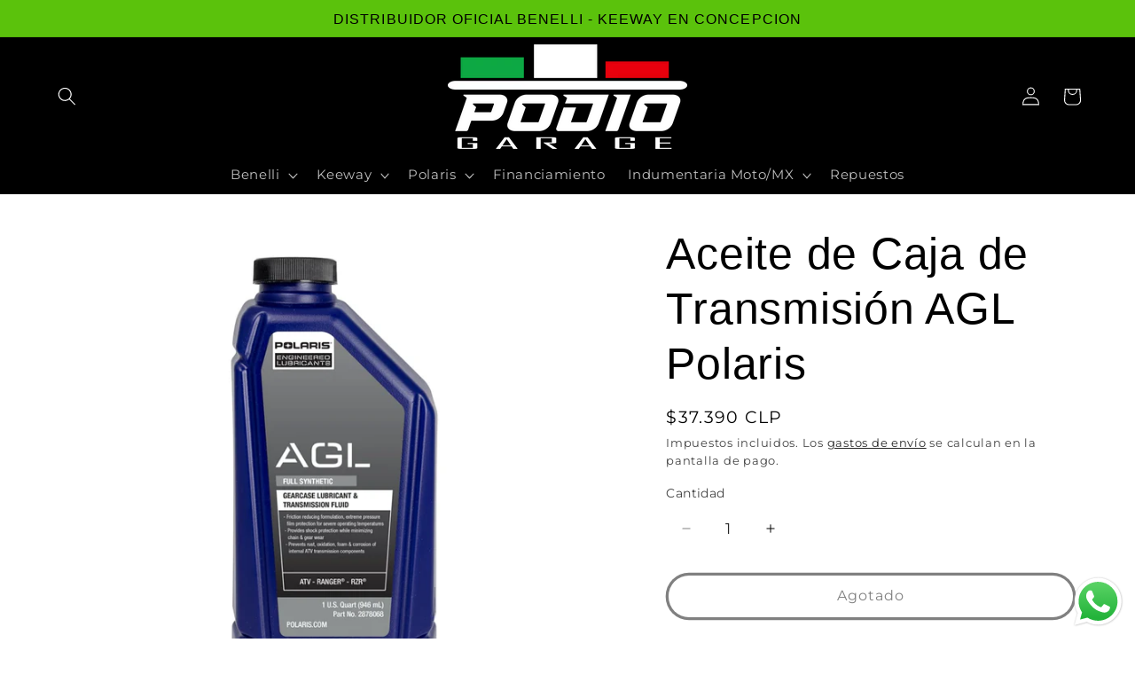

--- FILE ---
content_type: text/html; charset=utf-8
request_url: https://podiogarage.cl/products/agl-polaris-946ml
body_size: 37713
content:
<!doctype html>
<html class="js" lang="es">
  <head>
    <meta name="facebook-domain-verification" content="ytpd4ybh08apqs4kg1v8qvons3p4wk" />
    <meta charset="utf-8">
    <meta http-equiv="X-UA-Compatible" content="IE=edge">
    <meta name="viewport" content="width=device-width,initial-scale=1">
    <meta name="theme-color" content="">
    <link rel="canonical" href="https://podiogarage.cl/products/agl-polaris-946ml"><link rel="icon" type="image/png" href="//podiogarage.cl/cdn/shop/files/1200_-_628_px.png?crop=center&height=32&v=1710955715&width=32"><link rel="preconnect" href="https://fonts.shopifycdn.com" crossorigin><title>
      Aceite de Caja de Transmisión AGL Polaris
 &ndash; Podio Garage</title>

    
      <meta name="description" content="AGL Synthetic Gearcase and Transmission Fluid es un lubricante de alta calidad diseñado específicamente para ATV, Rangers, RZR de Polaris para mantener el máximo rendimiento mejor que los fluidos del mercado de accesorios.">
    

    

<meta property="og:site_name" content="Podio Garage">
<meta property="og:url" content="https://podiogarage.cl/products/agl-polaris-946ml">
<meta property="og:title" content="Aceite de Caja de Transmisión AGL Polaris">
<meta property="og:type" content="product">
<meta property="og:description" content="AGL Synthetic Gearcase and Transmission Fluid es un lubricante de alta calidad diseñado específicamente para ATV, Rangers, RZR de Polaris para mantener el máximo rendimiento mejor que los fluidos del mercado de accesorios."><meta property="og:image" content="http://podiogarage.cl/cdn/shop/products/AGLAutomaticGearcaseLubricantandTransmissionFluid.png?v=1669771288">
  <meta property="og:image:secure_url" content="https://podiogarage.cl/cdn/shop/products/AGLAutomaticGearcaseLubricantandTransmissionFluid.png?v=1669771288">
  <meta property="og:image:width" content="800">
  <meta property="og:image:height" content="800"><meta property="og:price:amount" content="37,390">
  <meta property="og:price:currency" content="CLP"><meta name="twitter:card" content="summary_large_image">
<meta name="twitter:title" content="Aceite de Caja de Transmisión AGL Polaris">
<meta name="twitter:description" content="AGL Synthetic Gearcase and Transmission Fluid es un lubricante de alta calidad diseñado específicamente para ATV, Rangers, RZR de Polaris para mantener el máximo rendimiento mejor que los fluidos del mercado de accesorios.">


    <script src="//podiogarage.cl/cdn/shop/t/15/assets/constants.js?v=132983761750457495441724929391" defer="defer"></script>
    <script src="//podiogarage.cl/cdn/shop/t/15/assets/pubsub.js?v=158357773527763999511724929394" defer="defer"></script>
    <script src="//podiogarage.cl/cdn/shop/t/15/assets/global.js?v=88558128918567037191724929392" defer="defer"></script>
    <script src="//podiogarage.cl/cdn/shop/t/15/assets/details-disclosure.js?v=13653116266235556501724929394" defer="defer"></script>
    <script src="//podiogarage.cl/cdn/shop/t/15/assets/details-modal.js?v=25581673532751508451724929394" defer="defer"></script>
    <script src="//podiogarage.cl/cdn/shop/t/15/assets/search-form.js?v=133129549252120666541724929392" defer="defer"></script><script>window.performance && window.performance.mark && window.performance.mark('shopify.content_for_header.start');</script><meta name="facebook-domain-verification" content="1zhx9jivrzz3iqsdolgvvdbenzp9kv">
<meta name="google-site-verification" content="EdHv3zaVigvFuzRWE3wqwTtn0Mws6YGDhjK8tT-cD-A">
<meta id="shopify-digital-wallet" name="shopify-digital-wallet" content="/66388951355/digital_wallets/dialog">
<link rel="alternate" type="application/json+oembed" href="https://podiogarage.cl/products/agl-polaris-946ml.oembed">
<script async="async" src="/checkouts/internal/preloads.js?locale=es-CL"></script>
<script id="shopify-features" type="application/json">{"accessToken":"85fae1d40edb8938cd18c0f346beebe1","betas":["rich-media-storefront-analytics"],"domain":"podiogarage.cl","predictiveSearch":true,"shopId":66388951355,"locale":"es"}</script>
<script>var Shopify = Shopify || {};
Shopify.shop = "vkmotors.myshopify.com";
Shopify.locale = "es";
Shopify.currency = {"active":"CLP","rate":"1.0"};
Shopify.country = "CL";
Shopify.theme = {"name":"Copia actualizada de Current","id":171266900283,"schema_name":"Ride","schema_version":"15.1.0","theme_store_id":1500,"role":"main"};
Shopify.theme.handle = "null";
Shopify.theme.style = {"id":null,"handle":null};
Shopify.cdnHost = "podiogarage.cl/cdn";
Shopify.routes = Shopify.routes || {};
Shopify.routes.root = "/";</script>
<script type="module">!function(o){(o.Shopify=o.Shopify||{}).modules=!0}(window);</script>
<script>!function(o){function n(){var o=[];function n(){o.push(Array.prototype.slice.apply(arguments))}return n.q=o,n}var t=o.Shopify=o.Shopify||{};t.loadFeatures=n(),t.autoloadFeatures=n()}(window);</script>
<script id="shop-js-analytics" type="application/json">{"pageType":"product"}</script>
<script defer="defer" async type="module" src="//podiogarage.cl/cdn/shopifycloud/shop-js/modules/v2/client.init-shop-cart-sync_-aut3ZVe.es.esm.js"></script>
<script defer="defer" async type="module" src="//podiogarage.cl/cdn/shopifycloud/shop-js/modules/v2/chunk.common_jR-HGkUL.esm.js"></script>
<script type="module">
  await import("//podiogarage.cl/cdn/shopifycloud/shop-js/modules/v2/client.init-shop-cart-sync_-aut3ZVe.es.esm.js");
await import("//podiogarage.cl/cdn/shopifycloud/shop-js/modules/v2/chunk.common_jR-HGkUL.esm.js");

  window.Shopify.SignInWithShop?.initShopCartSync?.({"fedCMEnabled":true,"windoidEnabled":true});

</script>
<script>(function() {
  var isLoaded = false;
  function asyncLoad() {
    if (isLoaded) return;
    isLoaded = true;
    var urls = ["\/\/cdn.shopify.com\/proxy\/816767d4c69e97cf818e87b7576d3f924db2ed4c57bc55e9935ac359084a598d\/cdn.vstar.app\/static\/js\/thankyou.js?shop=vkmotors.myshopify.com\u0026sp-cache-control=cHVibGljLCBtYXgtYWdlPTkwMA","https:\/\/cdn.s3.pop-convert.com\/pcjs.production.min.js?unique_id=vkmotors.myshopify.com\u0026shop=vkmotors.myshopify.com","https:\/\/script.pop-convert.com\/new-micro\/production.pc.min.js?unique_id=vkmotors.myshopify.com\u0026shop=vkmotors.myshopify.com"];
    for (var i = 0; i < urls.length; i++) {
      var s = document.createElement('script');
      s.type = 'text/javascript';
      s.async = true;
      s.src = urls[i];
      var x = document.getElementsByTagName('script')[0];
      x.parentNode.insertBefore(s, x);
    }
  };
  if(window.attachEvent) {
    window.attachEvent('onload', asyncLoad);
  } else {
    window.addEventListener('load', asyncLoad, false);
  }
})();</script>
<script id="__st">var __st={"a":66388951355,"offset":-10800,"reqid":"24aab12b-ee44-4e05-997a-ea24cbf91828-1768988455","pageurl":"podiogarage.cl\/products\/agl-polaris-946ml","u":"16939a2edc62","p":"product","rtyp":"product","rid":7979796496699};</script>
<script>window.ShopifyPaypalV4VisibilityTracking = true;</script>
<script id="captcha-bootstrap">!function(){'use strict';const t='contact',e='account',n='new_comment',o=[[t,t],['blogs',n],['comments',n],[t,'customer']],c=[[e,'customer_login'],[e,'guest_login'],[e,'recover_customer_password'],[e,'create_customer']],r=t=>t.map((([t,e])=>`form[action*='/${t}']:not([data-nocaptcha='true']) input[name='form_type'][value='${e}']`)).join(','),a=t=>()=>t?[...document.querySelectorAll(t)].map((t=>t.form)):[];function s(){const t=[...o],e=r(t);return a(e)}const i='password',u='form_key',d=['recaptcha-v3-token','g-recaptcha-response','h-captcha-response',i],f=()=>{try{return window.sessionStorage}catch{return}},m='__shopify_v',_=t=>t.elements[u];function p(t,e,n=!1){try{const o=window.sessionStorage,c=JSON.parse(o.getItem(e)),{data:r}=function(t){const{data:e,action:n}=t;return t[m]||n?{data:e,action:n}:{data:t,action:n}}(c);for(const[e,n]of Object.entries(r))t.elements[e]&&(t.elements[e].value=n);n&&o.removeItem(e)}catch(o){console.error('form repopulation failed',{error:o})}}const l='form_type',E='cptcha';function T(t){t.dataset[E]=!0}const w=window,h=w.document,L='Shopify',v='ce_forms',y='captcha';let A=!1;((t,e)=>{const n=(g='f06e6c50-85a8-45c8-87d0-21a2b65856fe',I='https://cdn.shopify.com/shopifycloud/storefront-forms-hcaptcha/ce_storefront_forms_captcha_hcaptcha.v1.5.2.iife.js',D={infoText:'Protegido por hCaptcha',privacyText:'Privacidad',termsText:'Términos'},(t,e,n)=>{const o=w[L][v],c=o.bindForm;if(c)return c(t,g,e,D).then(n);var r;o.q.push([[t,g,e,D],n]),r=I,A||(h.body.append(Object.assign(h.createElement('script'),{id:'captcha-provider',async:!0,src:r})),A=!0)});var g,I,D;w[L]=w[L]||{},w[L][v]=w[L][v]||{},w[L][v].q=[],w[L][y]=w[L][y]||{},w[L][y].protect=function(t,e){n(t,void 0,e),T(t)},Object.freeze(w[L][y]),function(t,e,n,w,h,L){const[v,y,A,g]=function(t,e,n){const i=e?o:[],u=t?c:[],d=[...i,...u],f=r(d),m=r(i),_=r(d.filter((([t,e])=>n.includes(e))));return[a(f),a(m),a(_),s()]}(w,h,L),I=t=>{const e=t.target;return e instanceof HTMLFormElement?e:e&&e.form},D=t=>v().includes(t);t.addEventListener('submit',(t=>{const e=I(t);if(!e)return;const n=D(e)&&!e.dataset.hcaptchaBound&&!e.dataset.recaptchaBound,o=_(e),c=g().includes(e)&&(!o||!o.value);(n||c)&&t.preventDefault(),c&&!n&&(function(t){try{if(!f())return;!function(t){const e=f();if(!e)return;const n=_(t);if(!n)return;const o=n.value;o&&e.removeItem(o)}(t);const e=Array.from(Array(32),(()=>Math.random().toString(36)[2])).join('');!function(t,e){_(t)||t.append(Object.assign(document.createElement('input'),{type:'hidden',name:u})),t.elements[u].value=e}(t,e),function(t,e){const n=f();if(!n)return;const o=[...t.querySelectorAll(`input[type='${i}']`)].map((({name:t})=>t)),c=[...d,...o],r={};for(const[a,s]of new FormData(t).entries())c.includes(a)||(r[a]=s);n.setItem(e,JSON.stringify({[m]:1,action:t.action,data:r}))}(t,e)}catch(e){console.error('failed to persist form',e)}}(e),e.submit())}));const S=(t,e)=>{t&&!t.dataset[E]&&(n(t,e.some((e=>e===t))),T(t))};for(const o of['focusin','change'])t.addEventListener(o,(t=>{const e=I(t);D(e)&&S(e,y())}));const B=e.get('form_key'),M=e.get(l),P=B&&M;t.addEventListener('DOMContentLoaded',(()=>{const t=y();if(P)for(const e of t)e.elements[l].value===M&&p(e,B);[...new Set([...A(),...v().filter((t=>'true'===t.dataset.shopifyCaptcha))])].forEach((e=>S(e,t)))}))}(h,new URLSearchParams(w.location.search),n,t,e,['guest_login'])})(!0,!0)}();</script>
<script integrity="sha256-4kQ18oKyAcykRKYeNunJcIwy7WH5gtpwJnB7kiuLZ1E=" data-source-attribution="shopify.loadfeatures" defer="defer" src="//podiogarage.cl/cdn/shopifycloud/storefront/assets/storefront/load_feature-a0a9edcb.js" crossorigin="anonymous"></script>
<script data-source-attribution="shopify.dynamic_checkout.dynamic.init">var Shopify=Shopify||{};Shopify.PaymentButton=Shopify.PaymentButton||{isStorefrontPortableWallets:!0,init:function(){window.Shopify.PaymentButton.init=function(){};var t=document.createElement("script");t.src="https://podiogarage.cl/cdn/shopifycloud/portable-wallets/latest/portable-wallets.es.js",t.type="module",document.head.appendChild(t)}};
</script>
<script data-source-attribution="shopify.dynamic_checkout.buyer_consent">
  function portableWalletsHideBuyerConsent(e){var t=document.getElementById("shopify-buyer-consent"),n=document.getElementById("shopify-subscription-policy-button");t&&n&&(t.classList.add("hidden"),t.setAttribute("aria-hidden","true"),n.removeEventListener("click",e))}function portableWalletsShowBuyerConsent(e){var t=document.getElementById("shopify-buyer-consent"),n=document.getElementById("shopify-subscription-policy-button");t&&n&&(t.classList.remove("hidden"),t.removeAttribute("aria-hidden"),n.addEventListener("click",e))}window.Shopify?.PaymentButton&&(window.Shopify.PaymentButton.hideBuyerConsent=portableWalletsHideBuyerConsent,window.Shopify.PaymentButton.showBuyerConsent=portableWalletsShowBuyerConsent);
</script>
<script>
  function portableWalletsCleanup(e){e&&e.src&&console.error("Failed to load portable wallets script "+e.src);var t=document.querySelectorAll("shopify-accelerated-checkout .shopify-payment-button__skeleton, shopify-accelerated-checkout-cart .wallet-cart-button__skeleton"),e=document.getElementById("shopify-buyer-consent");for(let e=0;e<t.length;e++)t[e].remove();e&&e.remove()}function portableWalletsNotLoadedAsModule(e){e instanceof ErrorEvent&&"string"==typeof e.message&&e.message.includes("import.meta")&&"string"==typeof e.filename&&e.filename.includes("portable-wallets")&&(window.removeEventListener("error",portableWalletsNotLoadedAsModule),window.Shopify.PaymentButton.failedToLoad=e,"loading"===document.readyState?document.addEventListener("DOMContentLoaded",window.Shopify.PaymentButton.init):window.Shopify.PaymentButton.init())}window.addEventListener("error",portableWalletsNotLoadedAsModule);
</script>

<script type="module" src="https://podiogarage.cl/cdn/shopifycloud/portable-wallets/latest/portable-wallets.es.js" onError="portableWalletsCleanup(this)" crossorigin="anonymous"></script>
<script nomodule>
  document.addEventListener("DOMContentLoaded", portableWalletsCleanup);
</script>

<link id="shopify-accelerated-checkout-styles" rel="stylesheet" media="screen" href="https://podiogarage.cl/cdn/shopifycloud/portable-wallets/latest/accelerated-checkout-backwards-compat.css" crossorigin="anonymous">
<style id="shopify-accelerated-checkout-cart">
        #shopify-buyer-consent {
  margin-top: 1em;
  display: inline-block;
  width: 100%;
}

#shopify-buyer-consent.hidden {
  display: none;
}

#shopify-subscription-policy-button {
  background: none;
  border: none;
  padding: 0;
  text-decoration: underline;
  font-size: inherit;
  cursor: pointer;
}

#shopify-subscription-policy-button::before {
  box-shadow: none;
}

      </style>
<script id="sections-script" data-sections="header" defer="defer" src="//podiogarage.cl/cdn/shop/t/15/compiled_assets/scripts.js?v=714"></script>
<script>window.performance && window.performance.mark && window.performance.mark('shopify.content_for_header.end');</script>


    <style data-shopify>
      @font-face {
  font-family: Montserrat;
  font-weight: 400;
  font-style: normal;
  font-display: swap;
  src: url("//podiogarage.cl/cdn/fonts/montserrat/montserrat_n4.81949fa0ac9fd2021e16436151e8eaa539321637.woff2") format("woff2"),
       url("//podiogarage.cl/cdn/fonts/montserrat/montserrat_n4.a6c632ca7b62da89c3594789ba828388aac693fe.woff") format("woff");
}

      @font-face {
  font-family: Montserrat;
  font-weight: 700;
  font-style: normal;
  font-display: swap;
  src: url("//podiogarage.cl/cdn/fonts/montserrat/montserrat_n7.3c434e22befd5c18a6b4afadb1e3d77c128c7939.woff2") format("woff2"),
       url("//podiogarage.cl/cdn/fonts/montserrat/montserrat_n7.5d9fa6e2cae713c8fb539a9876489d86207fe957.woff") format("woff");
}

      @font-face {
  font-family: Montserrat;
  font-weight: 400;
  font-style: italic;
  font-display: swap;
  src: url("//podiogarage.cl/cdn/fonts/montserrat/montserrat_i4.5a4ea298b4789e064f62a29aafc18d41f09ae59b.woff2") format("woff2"),
       url("//podiogarage.cl/cdn/fonts/montserrat/montserrat_i4.072b5869c5e0ed5b9d2021e4c2af132e16681ad2.woff") format("woff");
}

      @font-face {
  font-family: Montserrat;
  font-weight: 700;
  font-style: italic;
  font-display: swap;
  src: url("//podiogarage.cl/cdn/fonts/montserrat/montserrat_i7.a0d4a463df4f146567d871890ffb3c80408e7732.woff2") format("woff2"),
       url("//podiogarage.cl/cdn/fonts/montserrat/montserrat_i7.f6ec9f2a0681acc6f8152c40921d2a4d2e1a2c78.woff") format("woff");
}

      

      
        :root,
        .color-scheme-1 {
          --color-background: 255,255,255;
        
          --gradient-background: #ffffff;
        

        

        --color-foreground: 0,0,0;
        --color-background-contrast: 191,191,191;
        --color-shadow: 255,255,255;
        --color-button: 255,255,255;
        --color-button-text: 255,255,255;
        --color-secondary-button: 255,255,255;
        --color-secondary-button-text: 0,0,0;
        --color-link: 0,0,0;
        --color-badge-foreground: 0,0,0;
        --color-badge-background: 255,255,255;
        --color-badge-border: 0,0,0;
        --payment-terms-background-color: rgb(255 255 255);
      }
      
        
        .color-scheme-2 {
          --color-background: 0,0,0;
        
          --gradient-background: #000000;
        

        

        --color-foreground: 255,255,255;
        --color-background-contrast: 128,128,128;
        --color-shadow: 255,255,255;
        --color-button: 255,255,255;
        --color-button-text: 31,31,33;
        --color-secondary-button: 0,0,0;
        --color-secondary-button-text: 255,255,255;
        --color-link: 255,255,255;
        --color-badge-foreground: 255,255,255;
        --color-badge-background: 0,0,0;
        --color-badge-border: 255,255,255;
        --payment-terms-background-color: rgb(0 0 0);
      }
      
        
        .color-scheme-3 {
          --color-background: 255,255,255;
        
          --gradient-background: #ffffff;
        

        

        --color-foreground: 255,255,255;
        --color-background-contrast: 191,191,191;
        --color-shadow: 255,255,255;
        --color-button: 244,20,20;
        --color-button-text: 255,255,255;
        --color-secondary-button: 255,255,255;
        --color-secondary-button-text: 31,31,33;
        --color-link: 31,31,33;
        --color-badge-foreground: 255,255,255;
        --color-badge-background: 255,255,255;
        --color-badge-border: 255,255,255;
        --payment-terms-background-color: rgb(255 255 255);
      }
      
        
        .color-scheme-4 {
          --color-background: 255,255,255;
        
          --gradient-background: radial-gradient(rgba(91, 194, 12, 1) 100%, rgba(82, 218, 236, 1) 100%);
        

        

        --color-foreground: 0,0,0;
        --color-background-contrast: 191,191,191;
        --color-shadow: 255,255,255;
        --color-button: 0,0,0;
        --color-button-text: 255,255,255;
        --color-secondary-button: 255,255,255;
        --color-secondary-button-text: 0,0,0;
        --color-link: 0,0,0;
        --color-badge-foreground: 0,0,0;
        --color-badge-background: 255,255,255;
        --color-badge-border: 0,0,0;
        --payment-terms-background-color: rgb(255 255 255);
      }
      
        
        .color-scheme-5 {
          --color-background: 0,252,237;
        
          --gradient-background: #00fced;
        

        

        --color-foreground: 31,31,33;
        --color-background-contrast: 0,125,117;
        --color-shadow: 255,255,255;
        --color-button: 31,31,33;
        --color-button-text: 0,252,237;
        --color-secondary-button: 0,252,237;
        --color-secondary-button-text: 31,31,33;
        --color-link: 31,31,33;
        --color-badge-foreground: 31,31,33;
        --color-badge-background: 0,252,237;
        --color-badge-border: 31,31,33;
        --payment-terms-background-color: rgb(0 252 237);
      }
      

      body, .color-scheme-1, .color-scheme-2, .color-scheme-3, .color-scheme-4, .color-scheme-5 {
        color: rgba(var(--color-foreground), 0.75);
        background-color: rgb(var(--color-background));
      }

      :root {
        --font-body-family: Montserrat, sans-serif;
        --font-body-style: normal;
        --font-body-weight: 400;
        --font-body-weight-bold: 700;

        --font-heading-family: "system_ui", -apple-system, 'Segoe UI', Roboto, 'Helvetica Neue', 'Noto Sans', 'Liberation Sans', Arial, sans-serif, 'Apple Color Emoji', 'Segoe UI Emoji', 'Segoe UI Symbol', 'Noto Color Emoji';
        --font-heading-style: normal;
        --font-heading-weight: 400;

        --font-body-scale: 1.05;
        --font-heading-scale: 1.1904761904761905;

        --media-padding: px;
        --media-border-opacity: 0.1;
        --media-border-width: 0px;
        --media-radius: 0px;
        --media-shadow-opacity: 0.0;
        --media-shadow-horizontal-offset: 0px;
        --media-shadow-vertical-offset: -14px;
        --media-shadow-blur-radius: 5px;
        --media-shadow-visible: 0;

        --page-width: 160rem;
        --page-width-margin: 0rem;

        --product-card-image-padding: 1.2rem;
        --product-card-corner-radius: 0.0rem;
        --product-card-text-alignment: center;
        --product-card-border-width: 0.0rem;
        --product-card-border-opacity: 0.1;
        --product-card-shadow-opacity: 0.0;
        --product-card-shadow-visible: 0;
        --product-card-shadow-horizontal-offset: 0.0rem;
        --product-card-shadow-vertical-offset: 0.4rem;
        --product-card-shadow-blur-radius: 0.5rem;

        --collection-card-image-padding: 0.0rem;
        --collection-card-corner-radius: 0.0rem;
        --collection-card-text-alignment: left;
        --collection-card-border-width: 0.0rem;
        --collection-card-border-opacity: 0.1;
        --collection-card-shadow-opacity: 0.0;
        --collection-card-shadow-visible: 0;
        --collection-card-shadow-horizontal-offset: 0.0rem;
        --collection-card-shadow-vertical-offset: 0.4rem;
        --collection-card-shadow-blur-radius: 0.5rem;

        --blog-card-image-padding: 0.0rem;
        --blog-card-corner-radius: 0.0rem;
        --blog-card-text-alignment: left;
        --blog-card-border-width: 0.0rem;
        --blog-card-border-opacity: 0.1;
        --blog-card-shadow-opacity: 0.0;
        --blog-card-shadow-visible: 0;
        --blog-card-shadow-horizontal-offset: 0.0rem;
        --blog-card-shadow-vertical-offset: 0.4rem;
        --blog-card-shadow-blur-radius: 0.5rem;

        --badge-corner-radius: 4.0rem;

        --popup-border-width: 1px;
        --popup-border-opacity: 0.1;
        --popup-corner-radius: 0px;
        --popup-shadow-opacity: 0.0;
        --popup-shadow-horizontal-offset: 0px;
        --popup-shadow-vertical-offset: 4px;
        --popup-shadow-blur-radius: 5px;

        --drawer-border-width: 1px;
        --drawer-border-opacity: 0.1;
        --drawer-shadow-opacity: 0.0;
        --drawer-shadow-horizontal-offset: 0px;
        --drawer-shadow-vertical-offset: 4px;
        --drawer-shadow-blur-radius: 5px;

        --spacing-sections-desktop: 0px;
        --spacing-sections-mobile: 0px;

        --grid-desktop-vertical-spacing: 4px;
        --grid-desktop-horizontal-spacing: 4px;
        --grid-mobile-vertical-spacing: 2px;
        --grid-mobile-horizontal-spacing: 2px;

        --text-boxes-border-opacity: 0.1;
        --text-boxes-border-width: 3px;
        --text-boxes-radius: 0px;
        --text-boxes-shadow-opacity: 0.0;
        --text-boxes-shadow-visible: 0;
        --text-boxes-shadow-horizontal-offset: 0px;
        --text-boxes-shadow-vertical-offset: 4px;
        --text-boxes-shadow-blur-radius: 5px;

        --buttons-radius: 36px;
        --buttons-radius-outset: 39px;
        --buttons-border-width: 3px;
        --buttons-border-opacity: 1.0;
        --buttons-shadow-opacity: 0.35;
        --buttons-shadow-visible: 1;
        --buttons-shadow-horizontal-offset: -2px;
        --buttons-shadow-vertical-offset: 2px;
        --buttons-shadow-blur-radius: 0px;
        --buttons-border-offset: 0.3px;

        --inputs-radius: 24px;
        --inputs-border-width: 0px;
        --inputs-border-opacity: 0.55;
        --inputs-shadow-opacity: 0.0;
        --inputs-shadow-horizontal-offset: 0px;
        --inputs-margin-offset: 0px;
        --inputs-shadow-vertical-offset: 4px;
        --inputs-shadow-blur-radius: 5px;
        --inputs-radius-outset: 24px;

        --variant-pills-radius: 40px;
        --variant-pills-border-width: 1px;
        --variant-pills-border-opacity: 0.55;
        --variant-pills-shadow-opacity: 0.0;
        --variant-pills-shadow-horizontal-offset: 0px;
        --variant-pills-shadow-vertical-offset: 4px;
        --variant-pills-shadow-blur-radius: 5px;
      }

      *,
      *::before,
      *::after {
        box-sizing: inherit;
      }

      html {
        box-sizing: border-box;
        font-size: calc(var(--font-body-scale) * 62.5%);
        height: 100%;
      }

      body {
        display: grid;
        grid-template-rows: auto auto 1fr auto;
        grid-template-columns: 100%;
        min-height: 100%;
        margin: 0;
        font-size: 1.5rem;
        letter-spacing: 0.06rem;
        line-height: calc(1 + 0.8 / var(--font-body-scale));
        font-family: var(--font-body-family);
        font-style: var(--font-body-style);
        font-weight: var(--font-body-weight);
      }

      @media screen and (min-width: 750px) {
        body {
          font-size: 1.6rem;
        }
      }
    </style>

    <link href="//podiogarage.cl/cdn/shop/t/15/assets/base.css?v=94266557971103095941724929394" rel="stylesheet" type="text/css" media="all" />
    <link rel="stylesheet" href="//podiogarage.cl/cdn/shop/t/15/assets/component-cart-items.css?v=123238115697927560811724929394" media="print" onload="this.media='all'">
      <link rel="preload" as="font" href="//podiogarage.cl/cdn/fonts/montserrat/montserrat_n4.81949fa0ac9fd2021e16436151e8eaa539321637.woff2" type="font/woff2" crossorigin>
      
<link
        rel="stylesheet"
        href="//podiogarage.cl/cdn/shop/t/15/assets/component-predictive-search.css?v=118923337488134913561724929392"
        media="print"
        onload="this.media='all'"
      ><script>
      if (Shopify.designMode) {
        document.documentElement.classList.add('shopify-design-mode');
      }
    </script>
    
  <!-- BEGIN app block: shopify://apps/trusted-product-tabs/blocks/tabs-embed/cd5da974-394e-41cb-b448-0c9a6d16a42d --><script>
    window.Shopify.TinyTabs = {
        'css_selector': '',
        
        
        'product': {
            'id': '7979796496699',
            'collection_ids': '427736531259,427736465723,426450911547',
            'vendor': 'Polaris',
            'tags': '[&quot;repuesto&quot;, &quot;repuestopolaris&quot;]',
            'type': 'Repuesto para Vehiculo',
        }
        
    };
</script>
<script id="tiny-tabs-data" type="application/json">{"tab_settings":{"id":2720,"shop_id":2720,"title":"Description","use_default_title":1,"heading_type":5,"divide_headings":1,"heading_below_tab":"active_no_heading","first_tab_excluded":1,"created_at":"2023-07-20T20:56:57.000000Z","updated_at":"2025-07-26T20:16:40.000000Z"},"design_settings":{"id":2720,"shop_id":2720,"accordion_tab_margin":10,"accordion_content_margin":10,"tab_margin_right":15,"tab_margin_bottom":5,"tab_margin_left":0,"tab_padding_top":10,"tab_padding_right":15,"tab_padding_bottom":10,"tab_padding_left":15,"content_padding_top":15,"content_padding_right":12,"content_padding_bottom":15,"content_padding_left":12,"active_tab_bg_color":"#008060","active_tab_text_color":"#FFFFFF","active_tab_border_color":"#008060","inactive_tab_bg_color":"#000000","inactive_tab_text_color":"#FFFFFF","inactive_tab_border_color":"#D9D9D9","content_bg_color":"#FFFFFF","content_text_color":"#000000","content_border_color":"#D9D9D9","active_tab_font_size":16,"active_tab_font_weight":"600","inactive_tab_font_size":16,"inactive_tab_font_weight":"400","content_font_size":14,"content_font_weight":"300","tab_border_width":1,"tab_border_top_width":0,"tab_border_right_width":0,"tab_border_bottom_width":2,"tab_border_left_width":0,"tab_border_radius":5,"tab_border_top_left_radius":0,"tab_border_top_right_radius":0,"tab_border_bottom_left_radius":0,"tab_border_bottom_right_radius":0,"content_border_width":1,"content_border_radius":5,"mobile_layout":"regular","desktop_layout":"regular","default_view":"panels_closed","glyphs_alignment":"right","glyph_type":"arrows","sticky_header_height":0,"accordion_on_mobile":0,"auto_scroll_to_content":0,"allow_multiple_opened":1,"tab_view":0,"created_at":"2023-07-20T20:56:57.000000Z","updated_at":"2025-07-28T21:10:05.000000Z"},"shared_tabs":[]}</script>
<style>
  
</style>


<!-- END app block --><!-- BEGIN app block: shopify://apps/upload-lift/blocks/app-embed/3c98bdcb-7587-4ade-bfe4-7d8af00d05ca -->
<script src="https://assets.cloudlift.app/api/assets/upload.js?shop=vkmotors.myshopify.com" defer="defer"></script>

<!-- END app block --><script src="https://cdn.shopify.com/extensions/a0043ed0-36da-4e73-9822-29d06832f5ab/request-a-quote-hide-price-b2b-5/assets/easy-quote-sealapps.js" type="text/javascript" defer="defer"></script>
<script src="https://cdn.shopify.com/extensions/4cda946c-54e2-4c5d-a5ab-f2b22be8a614/trusted-product-tabs-75/assets/tabs.min.js" type="text/javascript" defer="defer"></script>
<link href="https://cdn.shopify.com/extensions/4cda946c-54e2-4c5d-a5ab-f2b22be8a614/trusted-product-tabs-75/assets/tabs.css" rel="stylesheet" type="text/css" media="all">
<script src="https://cdn.shopify.com/extensions/019b6dda-9f81-7c8b-b5f5-7756ae4a26fb/dondy-whatsapp-chat-widget-85/assets/ChatBubble.js" type="text/javascript" defer="defer"></script>
<link href="https://cdn.shopify.com/extensions/019b6dda-9f81-7c8b-b5f5-7756ae4a26fb/dondy-whatsapp-chat-widget-85/assets/ChatBubble.css" rel="stylesheet" type="text/css" media="all">
<link href="https://monorail-edge.shopifysvc.com" rel="dns-prefetch">
<script>(function(){if ("sendBeacon" in navigator && "performance" in window) {try {var session_token_from_headers = performance.getEntriesByType('navigation')[0].serverTiming.find(x => x.name == '_s').description;} catch {var session_token_from_headers = undefined;}var session_cookie_matches = document.cookie.match(/_shopify_s=([^;]*)/);var session_token_from_cookie = session_cookie_matches && session_cookie_matches.length === 2 ? session_cookie_matches[1] : "";var session_token = session_token_from_headers || session_token_from_cookie || "";function handle_abandonment_event(e) {var entries = performance.getEntries().filter(function(entry) {return /monorail-edge.shopifysvc.com/.test(entry.name);});if (!window.abandonment_tracked && entries.length === 0) {window.abandonment_tracked = true;var currentMs = Date.now();var navigation_start = performance.timing.navigationStart;var payload = {shop_id: 66388951355,url: window.location.href,navigation_start,duration: currentMs - navigation_start,session_token,page_type: "product"};window.navigator.sendBeacon("https://monorail-edge.shopifysvc.com/v1/produce", JSON.stringify({schema_id: "online_store_buyer_site_abandonment/1.1",payload: payload,metadata: {event_created_at_ms: currentMs,event_sent_at_ms: currentMs}}));}}window.addEventListener('pagehide', handle_abandonment_event);}}());</script>
<script id="web-pixels-manager-setup">(function e(e,d,r,n,o){if(void 0===o&&(o={}),!Boolean(null===(a=null===(i=window.Shopify)||void 0===i?void 0:i.analytics)||void 0===a?void 0:a.replayQueue)){var i,a;window.Shopify=window.Shopify||{};var t=window.Shopify;t.analytics=t.analytics||{};var s=t.analytics;s.replayQueue=[],s.publish=function(e,d,r){return s.replayQueue.push([e,d,r]),!0};try{self.performance.mark("wpm:start")}catch(e){}var l=function(){var e={modern:/Edge?\/(1{2}[4-9]|1[2-9]\d|[2-9]\d{2}|\d{4,})\.\d+(\.\d+|)|Firefox\/(1{2}[4-9]|1[2-9]\d|[2-9]\d{2}|\d{4,})\.\d+(\.\d+|)|Chrom(ium|e)\/(9{2}|\d{3,})\.\d+(\.\d+|)|(Maci|X1{2}).+ Version\/(15\.\d+|(1[6-9]|[2-9]\d|\d{3,})\.\d+)([,.]\d+|)( \(\w+\)|)( Mobile\/\w+|) Safari\/|Chrome.+OPR\/(9{2}|\d{3,})\.\d+\.\d+|(CPU[ +]OS|iPhone[ +]OS|CPU[ +]iPhone|CPU IPhone OS|CPU iPad OS)[ +]+(15[._]\d+|(1[6-9]|[2-9]\d|\d{3,})[._]\d+)([._]\d+|)|Android:?[ /-](13[3-9]|1[4-9]\d|[2-9]\d{2}|\d{4,})(\.\d+|)(\.\d+|)|Android.+Firefox\/(13[5-9]|1[4-9]\d|[2-9]\d{2}|\d{4,})\.\d+(\.\d+|)|Android.+Chrom(ium|e)\/(13[3-9]|1[4-9]\d|[2-9]\d{2}|\d{4,})\.\d+(\.\d+|)|SamsungBrowser\/([2-9]\d|\d{3,})\.\d+/,legacy:/Edge?\/(1[6-9]|[2-9]\d|\d{3,})\.\d+(\.\d+|)|Firefox\/(5[4-9]|[6-9]\d|\d{3,})\.\d+(\.\d+|)|Chrom(ium|e)\/(5[1-9]|[6-9]\d|\d{3,})\.\d+(\.\d+|)([\d.]+$|.*Safari\/(?![\d.]+ Edge\/[\d.]+$))|(Maci|X1{2}).+ Version\/(10\.\d+|(1[1-9]|[2-9]\d|\d{3,})\.\d+)([,.]\d+|)( \(\w+\)|)( Mobile\/\w+|) Safari\/|Chrome.+OPR\/(3[89]|[4-9]\d|\d{3,})\.\d+\.\d+|(CPU[ +]OS|iPhone[ +]OS|CPU[ +]iPhone|CPU IPhone OS|CPU iPad OS)[ +]+(10[._]\d+|(1[1-9]|[2-9]\d|\d{3,})[._]\d+)([._]\d+|)|Android:?[ /-](13[3-9]|1[4-9]\d|[2-9]\d{2}|\d{4,})(\.\d+|)(\.\d+|)|Mobile Safari.+OPR\/([89]\d|\d{3,})\.\d+\.\d+|Android.+Firefox\/(13[5-9]|1[4-9]\d|[2-9]\d{2}|\d{4,})\.\d+(\.\d+|)|Android.+Chrom(ium|e)\/(13[3-9]|1[4-9]\d|[2-9]\d{2}|\d{4,})\.\d+(\.\d+|)|Android.+(UC? ?Browser|UCWEB|U3)[ /]?(15\.([5-9]|\d{2,})|(1[6-9]|[2-9]\d|\d{3,})\.\d+)\.\d+|SamsungBrowser\/(5\.\d+|([6-9]|\d{2,})\.\d+)|Android.+MQ{2}Browser\/(14(\.(9|\d{2,})|)|(1[5-9]|[2-9]\d|\d{3,})(\.\d+|))(\.\d+|)|K[Aa][Ii]OS\/(3\.\d+|([4-9]|\d{2,})\.\d+)(\.\d+|)/},d=e.modern,r=e.legacy,n=navigator.userAgent;return n.match(d)?"modern":n.match(r)?"legacy":"unknown"}(),u="modern"===l?"modern":"legacy",c=(null!=n?n:{modern:"",legacy:""})[u],f=function(e){return[e.baseUrl,"/wpm","/b",e.hashVersion,"modern"===e.buildTarget?"m":"l",".js"].join("")}({baseUrl:d,hashVersion:r,buildTarget:u}),m=function(e){var d=e.version,r=e.bundleTarget,n=e.surface,o=e.pageUrl,i=e.monorailEndpoint;return{emit:function(e){var a=e.status,t=e.errorMsg,s=(new Date).getTime(),l=JSON.stringify({metadata:{event_sent_at_ms:s},events:[{schema_id:"web_pixels_manager_load/3.1",payload:{version:d,bundle_target:r,page_url:o,status:a,surface:n,error_msg:t},metadata:{event_created_at_ms:s}}]});if(!i)return console&&console.warn&&console.warn("[Web Pixels Manager] No Monorail endpoint provided, skipping logging."),!1;try{return self.navigator.sendBeacon.bind(self.navigator)(i,l)}catch(e){}var u=new XMLHttpRequest;try{return u.open("POST",i,!0),u.setRequestHeader("Content-Type","text/plain"),u.send(l),!0}catch(e){return console&&console.warn&&console.warn("[Web Pixels Manager] Got an unhandled error while logging to Monorail."),!1}}}}({version:r,bundleTarget:l,surface:e.surface,pageUrl:self.location.href,monorailEndpoint:e.monorailEndpoint});try{o.browserTarget=l,function(e){var d=e.src,r=e.async,n=void 0===r||r,o=e.onload,i=e.onerror,a=e.sri,t=e.scriptDataAttributes,s=void 0===t?{}:t,l=document.createElement("script"),u=document.querySelector("head"),c=document.querySelector("body");if(l.async=n,l.src=d,a&&(l.integrity=a,l.crossOrigin="anonymous"),s)for(var f in s)if(Object.prototype.hasOwnProperty.call(s,f))try{l.dataset[f]=s[f]}catch(e){}if(o&&l.addEventListener("load",o),i&&l.addEventListener("error",i),u)u.appendChild(l);else{if(!c)throw new Error("Did not find a head or body element to append the script");c.appendChild(l)}}({src:f,async:!0,onload:function(){if(!function(){var e,d;return Boolean(null===(d=null===(e=window.Shopify)||void 0===e?void 0:e.analytics)||void 0===d?void 0:d.initialized)}()){var d=window.webPixelsManager.init(e)||void 0;if(d){var r=window.Shopify.analytics;r.replayQueue.forEach((function(e){var r=e[0],n=e[1],o=e[2];d.publishCustomEvent(r,n,o)})),r.replayQueue=[],r.publish=d.publishCustomEvent,r.visitor=d.visitor,r.initialized=!0}}},onerror:function(){return m.emit({status:"failed",errorMsg:"".concat(f," has failed to load")})},sri:function(e){var d=/^sha384-[A-Za-z0-9+/=]+$/;return"string"==typeof e&&d.test(e)}(c)?c:"",scriptDataAttributes:o}),m.emit({status:"loading"})}catch(e){m.emit({status:"failed",errorMsg:(null==e?void 0:e.message)||"Unknown error"})}}})({shopId: 66388951355,storefrontBaseUrl: "https://podiogarage.cl",extensionsBaseUrl: "https://extensions.shopifycdn.com/cdn/shopifycloud/web-pixels-manager",monorailEndpoint: "https://monorail-edge.shopifysvc.com/unstable/produce_batch",surface: "storefront-renderer",enabledBetaFlags: ["2dca8a86"],webPixelsConfigList: [{"id":"848101691","configuration":"{\"config\":\"{\\\"google_tag_ids\\\":[\\\"G-XXB7JZW5Y9\\\",\\\"AW-16611395110\\\",\\\"GT-TX9GMZQC\\\"],\\\"target_country\\\":\\\"CL\\\",\\\"gtag_events\\\":[{\\\"type\\\":\\\"begin_checkout\\\",\\\"action_label\\\":[\\\"G-XXB7JZW5Y9\\\",\\\"AW-16611395110\\\/kR9yCNe708MZEKaM9_A9\\\"]},{\\\"type\\\":\\\"search\\\",\\\"action_label\\\":[\\\"G-XXB7JZW5Y9\\\",\\\"AW-16611395110\\\/9HcjCNG708MZEKaM9_A9\\\"]},{\\\"type\\\":\\\"view_item\\\",\\\"action_label\\\":[\\\"G-XXB7JZW5Y9\\\",\\\"AW-16611395110\\\/WWSJCM6708MZEKaM9_A9\\\",\\\"MC-MYLYSNYELK\\\"]},{\\\"type\\\":\\\"purchase\\\",\\\"action_label\\\":[\\\"G-XXB7JZW5Y9\\\",\\\"AW-16611395110\\\/ebSUCMi708MZEKaM9_A9\\\",\\\"MC-MYLYSNYELK\\\"]},{\\\"type\\\":\\\"page_view\\\",\\\"action_label\\\":[\\\"G-XXB7JZW5Y9\\\",\\\"AW-16611395110\\\/3_DbCMu708MZEKaM9_A9\\\",\\\"MC-MYLYSNYELK\\\"]},{\\\"type\\\":\\\"add_payment_info\\\",\\\"action_label\\\":[\\\"G-XXB7JZW5Y9\\\",\\\"AW-16611395110\\\/0Jb3CLnB08MZEKaM9_A9\\\"]},{\\\"type\\\":\\\"add_to_cart\\\",\\\"action_label\\\":[\\\"G-XXB7JZW5Y9\\\",\\\"AW-16611395110\\\/K6hfCNS708MZEKaM9_A9\\\"]}],\\\"enable_monitoring_mode\\\":false}\"}","eventPayloadVersion":"v1","runtimeContext":"OPEN","scriptVersion":"b2a88bafab3e21179ed38636efcd8a93","type":"APP","apiClientId":1780363,"privacyPurposes":[],"dataSharingAdjustments":{"protectedCustomerApprovalScopes":["read_customer_address","read_customer_email","read_customer_name","read_customer_personal_data","read_customer_phone"]}},{"id":"321061179","configuration":"{\"pixel_id\":\"1141989646938051\",\"pixel_type\":\"facebook_pixel\",\"metaapp_system_user_token\":\"-\"}","eventPayloadVersion":"v1","runtimeContext":"OPEN","scriptVersion":"ca16bc87fe92b6042fbaa3acc2fbdaa6","type":"APP","apiClientId":2329312,"privacyPurposes":["ANALYTICS","MARKETING","SALE_OF_DATA"],"dataSharingAdjustments":{"protectedCustomerApprovalScopes":["read_customer_address","read_customer_email","read_customer_name","read_customer_personal_data","read_customer_phone"]}},{"id":"shopify-app-pixel","configuration":"{}","eventPayloadVersion":"v1","runtimeContext":"STRICT","scriptVersion":"0450","apiClientId":"shopify-pixel","type":"APP","privacyPurposes":["ANALYTICS","MARKETING"]},{"id":"shopify-custom-pixel","eventPayloadVersion":"v1","runtimeContext":"LAX","scriptVersion":"0450","apiClientId":"shopify-pixel","type":"CUSTOM","privacyPurposes":["ANALYTICS","MARKETING"]}],isMerchantRequest: false,initData: {"shop":{"name":"Podio Garage","paymentSettings":{"currencyCode":"CLP"},"myshopifyDomain":"vkmotors.myshopify.com","countryCode":"CL","storefrontUrl":"https:\/\/podiogarage.cl"},"customer":null,"cart":null,"checkout":null,"productVariants":[{"price":{"amount":37390.0,"currencyCode":"CLP"},"product":{"title":"Aceite de Caja de Transmisión AGL Polaris","vendor":"Polaris","id":"7979796496699","untranslatedTitle":"Aceite de Caja de Transmisión AGL Polaris","url":"\/products\/agl-polaris-946ml","type":"Repuesto para Vehiculo"},"id":"43688638316859","image":{"src":"\/\/podiogarage.cl\/cdn\/shop\/products\/AGLAutomaticGearcaseLubricantandTransmissionFluid.png?v=1669771288"},"sku":"2878068","title":"Default Title","untranslatedTitle":"Default Title"}],"purchasingCompany":null},},"https://podiogarage.cl/cdn","fcfee988w5aeb613cpc8e4bc33m6693e112",{"modern":"","legacy":""},{"shopId":"66388951355","storefrontBaseUrl":"https:\/\/podiogarage.cl","extensionBaseUrl":"https:\/\/extensions.shopifycdn.com\/cdn\/shopifycloud\/web-pixels-manager","surface":"storefront-renderer","enabledBetaFlags":"[\"2dca8a86\"]","isMerchantRequest":"false","hashVersion":"fcfee988w5aeb613cpc8e4bc33m6693e112","publish":"custom","events":"[[\"page_viewed\",{}],[\"product_viewed\",{\"productVariant\":{\"price\":{\"amount\":37390.0,\"currencyCode\":\"CLP\"},\"product\":{\"title\":\"Aceite de Caja de Transmisión AGL Polaris\",\"vendor\":\"Polaris\",\"id\":\"7979796496699\",\"untranslatedTitle\":\"Aceite de Caja de Transmisión AGL Polaris\",\"url\":\"\/products\/agl-polaris-946ml\",\"type\":\"Repuesto para Vehiculo\"},\"id\":\"43688638316859\",\"image\":{\"src\":\"\/\/podiogarage.cl\/cdn\/shop\/products\/AGLAutomaticGearcaseLubricantandTransmissionFluid.png?v=1669771288\"},\"sku\":\"2878068\",\"title\":\"Default Title\",\"untranslatedTitle\":\"Default Title\"}}]]"});</script><script>
  window.ShopifyAnalytics = window.ShopifyAnalytics || {};
  window.ShopifyAnalytics.meta = window.ShopifyAnalytics.meta || {};
  window.ShopifyAnalytics.meta.currency = 'CLP';
  var meta = {"product":{"id":7979796496699,"gid":"gid:\/\/shopify\/Product\/7979796496699","vendor":"Polaris","type":"Repuesto para Vehiculo","handle":"agl-polaris-946ml","variants":[{"id":43688638316859,"price":3739000,"name":"Aceite de Caja de Transmisión AGL Polaris","public_title":null,"sku":"2878068"}],"remote":false},"page":{"pageType":"product","resourceType":"product","resourceId":7979796496699,"requestId":"24aab12b-ee44-4e05-997a-ea24cbf91828-1768988455"}};
  for (var attr in meta) {
    window.ShopifyAnalytics.meta[attr] = meta[attr];
  }
</script>
<script class="analytics">
  (function () {
    var customDocumentWrite = function(content) {
      var jquery = null;

      if (window.jQuery) {
        jquery = window.jQuery;
      } else if (window.Checkout && window.Checkout.$) {
        jquery = window.Checkout.$;
      }

      if (jquery) {
        jquery('body').append(content);
      }
    };

    var hasLoggedConversion = function(token) {
      if (token) {
        return document.cookie.indexOf('loggedConversion=' + token) !== -1;
      }
      return false;
    }

    var setCookieIfConversion = function(token) {
      if (token) {
        var twoMonthsFromNow = new Date(Date.now());
        twoMonthsFromNow.setMonth(twoMonthsFromNow.getMonth() + 2);

        document.cookie = 'loggedConversion=' + token + '; expires=' + twoMonthsFromNow;
      }
    }

    var trekkie = window.ShopifyAnalytics.lib = window.trekkie = window.trekkie || [];
    if (trekkie.integrations) {
      return;
    }
    trekkie.methods = [
      'identify',
      'page',
      'ready',
      'track',
      'trackForm',
      'trackLink'
    ];
    trekkie.factory = function(method) {
      return function() {
        var args = Array.prototype.slice.call(arguments);
        args.unshift(method);
        trekkie.push(args);
        return trekkie;
      };
    };
    for (var i = 0; i < trekkie.methods.length; i++) {
      var key = trekkie.methods[i];
      trekkie[key] = trekkie.factory(key);
    }
    trekkie.load = function(config) {
      trekkie.config = config || {};
      trekkie.config.initialDocumentCookie = document.cookie;
      var first = document.getElementsByTagName('script')[0];
      var script = document.createElement('script');
      script.type = 'text/javascript';
      script.onerror = function(e) {
        var scriptFallback = document.createElement('script');
        scriptFallback.type = 'text/javascript';
        scriptFallback.onerror = function(error) {
                var Monorail = {
      produce: function produce(monorailDomain, schemaId, payload) {
        var currentMs = new Date().getTime();
        var event = {
          schema_id: schemaId,
          payload: payload,
          metadata: {
            event_created_at_ms: currentMs,
            event_sent_at_ms: currentMs
          }
        };
        return Monorail.sendRequest("https://" + monorailDomain + "/v1/produce", JSON.stringify(event));
      },
      sendRequest: function sendRequest(endpointUrl, payload) {
        // Try the sendBeacon API
        if (window && window.navigator && typeof window.navigator.sendBeacon === 'function' && typeof window.Blob === 'function' && !Monorail.isIos12()) {
          var blobData = new window.Blob([payload], {
            type: 'text/plain'
          });

          if (window.navigator.sendBeacon(endpointUrl, blobData)) {
            return true;
          } // sendBeacon was not successful

        } // XHR beacon

        var xhr = new XMLHttpRequest();

        try {
          xhr.open('POST', endpointUrl);
          xhr.setRequestHeader('Content-Type', 'text/plain');
          xhr.send(payload);
        } catch (e) {
          console.log(e);
        }

        return false;
      },
      isIos12: function isIos12() {
        return window.navigator.userAgent.lastIndexOf('iPhone; CPU iPhone OS 12_') !== -1 || window.navigator.userAgent.lastIndexOf('iPad; CPU OS 12_') !== -1;
      }
    };
    Monorail.produce('monorail-edge.shopifysvc.com',
      'trekkie_storefront_load_errors/1.1',
      {shop_id: 66388951355,
      theme_id: 171266900283,
      app_name: "storefront",
      context_url: window.location.href,
      source_url: "//podiogarage.cl/cdn/s/trekkie.storefront.cd680fe47e6c39ca5d5df5f0a32d569bc48c0f27.min.js"});

        };
        scriptFallback.async = true;
        scriptFallback.src = '//podiogarage.cl/cdn/s/trekkie.storefront.cd680fe47e6c39ca5d5df5f0a32d569bc48c0f27.min.js';
        first.parentNode.insertBefore(scriptFallback, first);
      };
      script.async = true;
      script.src = '//podiogarage.cl/cdn/s/trekkie.storefront.cd680fe47e6c39ca5d5df5f0a32d569bc48c0f27.min.js';
      first.parentNode.insertBefore(script, first);
    };
    trekkie.load(
      {"Trekkie":{"appName":"storefront","development":false,"defaultAttributes":{"shopId":66388951355,"isMerchantRequest":null,"themeId":171266900283,"themeCityHash":"9787789041747099889","contentLanguage":"es","currency":"CLP","eventMetadataId":"cd7694f3-a0e9-4607-a59a-b82cd97433d9"},"isServerSideCookieWritingEnabled":true,"monorailRegion":"shop_domain","enabledBetaFlags":["65f19447"]},"Session Attribution":{},"S2S":{"facebookCapiEnabled":true,"source":"trekkie-storefront-renderer","apiClientId":580111}}
    );

    var loaded = false;
    trekkie.ready(function() {
      if (loaded) return;
      loaded = true;

      window.ShopifyAnalytics.lib = window.trekkie;

      var originalDocumentWrite = document.write;
      document.write = customDocumentWrite;
      try { window.ShopifyAnalytics.merchantGoogleAnalytics.call(this); } catch(error) {};
      document.write = originalDocumentWrite;

      window.ShopifyAnalytics.lib.page(null,{"pageType":"product","resourceType":"product","resourceId":7979796496699,"requestId":"24aab12b-ee44-4e05-997a-ea24cbf91828-1768988455","shopifyEmitted":true});

      var match = window.location.pathname.match(/checkouts\/(.+)\/(thank_you|post_purchase)/)
      var token = match? match[1]: undefined;
      if (!hasLoggedConversion(token)) {
        setCookieIfConversion(token);
        window.ShopifyAnalytics.lib.track("Viewed Product",{"currency":"CLP","variantId":43688638316859,"productId":7979796496699,"productGid":"gid:\/\/shopify\/Product\/7979796496699","name":"Aceite de Caja de Transmisión AGL Polaris","price":"37390","sku":"2878068","brand":"Polaris","variant":null,"category":"Repuesto para Vehiculo","nonInteraction":true,"remote":false},undefined,undefined,{"shopifyEmitted":true});
      window.ShopifyAnalytics.lib.track("monorail:\/\/trekkie_storefront_viewed_product\/1.1",{"currency":"CLP","variantId":43688638316859,"productId":7979796496699,"productGid":"gid:\/\/shopify\/Product\/7979796496699","name":"Aceite de Caja de Transmisión AGL Polaris","price":"37390","sku":"2878068","brand":"Polaris","variant":null,"category":"Repuesto para Vehiculo","nonInteraction":true,"remote":false,"referer":"https:\/\/podiogarage.cl\/products\/agl-polaris-946ml"});
      }
    });


        var eventsListenerScript = document.createElement('script');
        eventsListenerScript.async = true;
        eventsListenerScript.src = "//podiogarage.cl/cdn/shopifycloud/storefront/assets/shop_events_listener-3da45d37.js";
        document.getElementsByTagName('head')[0].appendChild(eventsListenerScript);

})();</script>
<script
  defer
  src="https://podiogarage.cl/cdn/shopifycloud/perf-kit/shopify-perf-kit-3.0.4.min.js"
  data-application="storefront-renderer"
  data-shop-id="66388951355"
  data-render-region="gcp-us-central1"
  data-page-type="product"
  data-theme-instance-id="171266900283"
  data-theme-name="Ride"
  data-theme-version="15.1.0"
  data-monorail-region="shop_domain"
  data-resource-timing-sampling-rate="10"
  data-shs="true"
  data-shs-beacon="true"
  data-shs-export-with-fetch="true"
  data-shs-logs-sample-rate="1"
  data-shs-beacon-endpoint="https://podiogarage.cl/api/collect"
></script>
</head>

  <body class="gradient animate--hover-default">
    <a class="skip-to-content-link button visually-hidden" href="#MainContent">
      Ir directamente al contenido
    </a><!-- BEGIN sections: header-group -->
<div id="shopify-section-sections--23341953679675__announcement-bar" class="shopify-section shopify-section-group-header-group announcement-bar-section"><link href="//podiogarage.cl/cdn/shop/t/15/assets/component-slideshow.css?v=17933591812325749411724929394" rel="stylesheet" type="text/css" media="all" />
<link href="//podiogarage.cl/cdn/shop/t/15/assets/component-slider.css?v=14039311878856620671724929392" rel="stylesheet" type="text/css" media="all" />

  <link href="//podiogarage.cl/cdn/shop/t/15/assets/component-list-social.css?v=35792976012981934991724929391" rel="stylesheet" type="text/css" media="all" />


<div
  class="utility-bar color-scheme-4 gradient utility-bar--bottom-border"
  
>
  <div class="page-width utility-bar__grid"><div
        class="announcement-bar"
        role="region"
        aria-label="Anuncio"
        
      ><p class="announcement-bar__message h5">
            <span>DISTRIBUIDOR OFICIAL BENELLI - KEEWAY EN CONCEPCION</span></p></div><div class="localization-wrapper">
</div>
  </div>
</div>


</div><div id="shopify-section-sections--23341953679675__header" class="shopify-section shopify-section-group-header-group section-header"><link rel="stylesheet" href="//podiogarage.cl/cdn/shop/t/15/assets/component-list-menu.css?v=151968516119678728991724929393" media="print" onload="this.media='all'">
<link rel="stylesheet" href="//podiogarage.cl/cdn/shop/t/15/assets/component-search.css?v=165164710990765432851724929391" media="print" onload="this.media='all'">
<link rel="stylesheet" href="//podiogarage.cl/cdn/shop/t/15/assets/component-menu-drawer.css?v=147478906057189667651724929392" media="print" onload="this.media='all'">
<link rel="stylesheet" href="//podiogarage.cl/cdn/shop/t/15/assets/component-cart-notification.css?v=54116361853792938221724929391" media="print" onload="this.media='all'"><link rel="stylesheet" href="//podiogarage.cl/cdn/shop/t/15/assets/component-price.css?v=70172745017360139101724929392" media="print" onload="this.media='all'"><link rel="stylesheet" href="//podiogarage.cl/cdn/shop/t/15/assets/component-mega-menu.css?v=10110889665867715061724929394" media="print" onload="this.media='all'"><style>
  header-drawer {
    justify-self: start;
    margin-left: -1.2rem;
  }@media screen and (min-width: 990px) {
      header-drawer {
        display: none;
      }
    }.menu-drawer-container {
    display: flex;
  }

  .list-menu {
    list-style: none;
    padding: 0;
    margin: 0;
  }

  .list-menu--inline {
    display: inline-flex;
    flex-wrap: wrap;
  }

  summary.list-menu__item {
    padding-right: 2.7rem;
  }

  .list-menu__item {
    display: flex;
    align-items: center;
    line-height: calc(1 + 0.3 / var(--font-body-scale));
  }

  .list-menu__item--link {
    text-decoration: none;
    padding-bottom: 1rem;
    padding-top: 1rem;
    line-height: calc(1 + 0.8 / var(--font-body-scale));
  }

  @media screen and (min-width: 750px) {
    .list-menu__item--link {
      padding-bottom: 0.5rem;
      padding-top: 0.5rem;
    }
  }
</style><style data-shopify>.header {
    padding: 0px 3rem 0px 3rem;
  }

  .section-header {
    position: sticky; /* This is for fixing a Safari z-index issue. PR #2147 */
    margin-bottom: 0px;
  }

  @media screen and (min-width: 750px) {
    .section-header {
      margin-bottom: 0px;
    }
  }

  @media screen and (min-width: 990px) {
    .header {
      padding-top: 0px;
      padding-bottom: 0px;
    }
  }</style><script src="//podiogarage.cl/cdn/shop/t/15/assets/cart-notification.js?v=133508293167896966491724929392" defer="defer"></script><sticky-header data-sticky-type="on-scroll-up" class="header-wrapper color-scheme-2 gradient"><header class="header header--top-center header--mobile-center page-width header--has-menu header--has-social header--has-account">

<header-drawer data-breakpoint="tablet">
  <details id="Details-menu-drawer-container" class="menu-drawer-container">
    <summary
      class="header__icon header__icon--menu header__icon--summary link focus-inset"
      aria-label="Menú"
    >
      <span><svg xmlns="http://www.w3.org/2000/svg" fill="none" class="icon icon-hamburger" viewBox="0 0 18 16"><path fill="currentColor" d="M1 .5a.5.5 0 1 0 0 1h15.71a.5.5 0 0 0 0-1zM.5 8a.5.5 0 0 1 .5-.5h15.71a.5.5 0 0 1 0 1H1A.5.5 0 0 1 .5 8m0 7a.5.5 0 0 1 .5-.5h15.71a.5.5 0 0 1 0 1H1a.5.5 0 0 1-.5-.5"/></svg>
<svg xmlns="http://www.w3.org/2000/svg" fill="none" class="icon icon-close" viewBox="0 0 18 17"><path fill="currentColor" d="M.865 15.978a.5.5 0 0 0 .707.707l7.433-7.431 7.579 7.282a.501.501 0 0 0 .846-.37.5.5 0 0 0-.153-.351L9.712 8.546l7.417-7.416a.5.5 0 1 0-.707-.708L8.991 7.853 1.413.573a.5.5 0 1 0-.693.72l7.563 7.268z"/></svg>
</span>
    </summary>
    <div id="menu-drawer" class="gradient menu-drawer motion-reduce color-scheme-1">
      <div class="menu-drawer__inner-container">
        <div class="menu-drawer__navigation-container">
          <nav class="menu-drawer__navigation">
            <ul class="menu-drawer__menu has-submenu list-menu" role="list"><li><details id="Details-menu-drawer-menu-item-1">
                      <summary
                        id="HeaderDrawer-benelli"
                        class="menu-drawer__menu-item list-menu__item link link--text focus-inset"
                      >
                        Benelli
                        <span class="svg-wrapper"><svg xmlns="http://www.w3.org/2000/svg" fill="none" class="icon icon-arrow" viewBox="0 0 14 10"><path fill="currentColor" fill-rule="evenodd" d="M8.537.808a.5.5 0 0 1 .817-.162l4 4a.5.5 0 0 1 0 .708l-4 4a.5.5 0 1 1-.708-.708L11.793 5.5H1a.5.5 0 0 1 0-1h10.793L8.646 1.354a.5.5 0 0 1-.109-.546" clip-rule="evenodd"/></svg>
</span>
                        <span class="svg-wrapper"><svg class="icon icon-caret" viewBox="0 0 10 6"><path fill="currentColor" fill-rule="evenodd" d="M9.354.646a.5.5 0 0 0-.708 0L5 4.293 1.354.646a.5.5 0 0 0-.708.708l4 4a.5.5 0 0 0 .708 0l4-4a.5.5 0 0 0 0-.708" clip-rule="evenodd"/></svg>
</span>
                      </summary>
                      <div
                        id="link-benelli"
                        class="menu-drawer__submenu has-submenu gradient motion-reduce"
                        tabindex="-1"
                      >
                        <div class="menu-drawer__inner-submenu">
                          <button class="menu-drawer__close-button link link--text focus-inset" aria-expanded="true">
                            <span class="svg-wrapper"><svg xmlns="http://www.w3.org/2000/svg" fill="none" class="icon icon-arrow" viewBox="0 0 14 10"><path fill="currentColor" fill-rule="evenodd" d="M8.537.808a.5.5 0 0 1 .817-.162l4 4a.5.5 0 0 1 0 .708l-4 4a.5.5 0 1 1-.708-.708L11.793 5.5H1a.5.5 0 0 1 0-1h10.793L8.646 1.354a.5.5 0 0 1-.109-.546" clip-rule="evenodd"/></svg>
</span>
                            Benelli
                          </button>
                          <ul class="menu-drawer__menu list-menu" role="list" tabindex="-1"><li><a
                                    id="HeaderDrawer-benelli-tnt-150i"
                                    href="/products/benelli-tnt-150"
                                    class="menu-drawer__menu-item link link--text list-menu__item focus-inset"
                                    
                                  >
                                    TNT 150i
                                  </a></li><li><a
                                    id="HeaderDrawer-benelli-trk-502x"
                                    href="/products/benelli-trk-502x"
                                    class="menu-drawer__menu-item link link--text list-menu__item focus-inset"
                                    
                                  >
                                    TRK 502X
                                  </a></li><li><a
                                    id="HeaderDrawer-benelli-trk-702x"
                                    href="/products/benelli-trk-702x"
                                    class="menu-drawer__menu-item link link--text list-menu__item focus-inset"
                                    
                                  >
                                    TRK 702X
                                  </a></li><li><a
                                    id="HeaderDrawer-benelli-leoncino-500"
                                    href="/products/benelli-leoncino-500"
                                    class="menu-drawer__menu-item link link--text list-menu__item focus-inset"
                                    
                                  >
                                    LEONCINO 500
                                  </a></li><li><a
                                    id="HeaderDrawer-benelli-leoncino-800"
                                    href="/products/benelli-leoncino-800"
                                    class="menu-drawer__menu-item link link--text list-menu__item focus-inset"
                                    
                                  >
                                    LEONCINO 800
                                  </a></li></ul>
                        </div>
                      </div>
                    </details></li><li><details id="Details-menu-drawer-menu-item-2">
                      <summary
                        id="HeaderDrawer-keeway"
                        class="menu-drawer__menu-item list-menu__item link link--text focus-inset"
                      >
                        Keeway
                        <span class="svg-wrapper"><svg xmlns="http://www.w3.org/2000/svg" fill="none" class="icon icon-arrow" viewBox="0 0 14 10"><path fill="currentColor" fill-rule="evenodd" d="M8.537.808a.5.5 0 0 1 .817-.162l4 4a.5.5 0 0 1 0 .708l-4 4a.5.5 0 1 1-.708-.708L11.793 5.5H1a.5.5 0 0 1 0-1h10.793L8.646 1.354a.5.5 0 0 1-.109-.546" clip-rule="evenodd"/></svg>
</span>
                        <span class="svg-wrapper"><svg class="icon icon-caret" viewBox="0 0 10 6"><path fill="currentColor" fill-rule="evenodd" d="M9.354.646a.5.5 0 0 0-.708 0L5 4.293 1.354.646a.5.5 0 0 0-.708.708l4 4a.5.5 0 0 0 .708 0l4-4a.5.5 0 0 0 0-.708" clip-rule="evenodd"/></svg>
</span>
                      </summary>
                      <div
                        id="link-keeway"
                        class="menu-drawer__submenu has-submenu gradient motion-reduce"
                        tabindex="-1"
                      >
                        <div class="menu-drawer__inner-submenu">
                          <button class="menu-drawer__close-button link link--text focus-inset" aria-expanded="true">
                            <span class="svg-wrapper"><svg xmlns="http://www.w3.org/2000/svg" fill="none" class="icon icon-arrow" viewBox="0 0 14 10"><path fill="currentColor" fill-rule="evenodd" d="M8.537.808a.5.5 0 0 1 .817-.162l4 4a.5.5 0 0 1 0 .708l-4 4a.5.5 0 1 1-.708-.708L11.793 5.5H1a.5.5 0 0 1 0-1h10.793L8.646 1.354a.5.5 0 0 1-.109-.546" clip-rule="evenodd"/></svg>
</span>
                            Keeway
                          </button>
                          <ul class="menu-drawer__menu list-menu" role="list" tabindex="-1"><li><a
                                    id="HeaderDrawer-keeway-tx-150"
                                    href="/products/keeway-tx-150"
                                    class="menu-drawer__menu-item link link--text list-menu__item focus-inset"
                                    
                                  >
                                    TX 150
                                  </a></li><li><a
                                    id="HeaderDrawer-keeway-superlight-200"
                                    href="/products/keeway-superlight-200"
                                    class="menu-drawer__menu-item link link--text list-menu__item focus-inset"
                                    
                                  >
                                    SUPERLIGHT 200
                                  </a></li><li><a
                                    id="HeaderDrawer-keeway-v302c"
                                    href="/products/keeway-v302"
                                    class="menu-drawer__menu-item link link--text list-menu__item focus-inset"
                                    
                                  >
                                    V302C
                                  </a></li><li><a
                                    id="HeaderDrawer-keeway-rk-250s"
                                    href="/products/keeway-rk250s"
                                    class="menu-drawer__menu-item link link--text list-menu__item focus-inset"
                                    
                                  >
                                    RK 250s
                                  </a></li><li><a
                                    id="HeaderDrawer-keeway-k-light-250"
                                    href="/products/keeway-k-light-250v"
                                    class="menu-drawer__menu-item link link--text list-menu__item focus-inset"
                                    
                                  >
                                    K Light 250
                                  </a></li></ul>
                        </div>
                      </div>
                    </details></li><li><details id="Details-menu-drawer-menu-item-3">
                      <summary
                        id="HeaderDrawer-polaris"
                        class="menu-drawer__menu-item list-menu__item link link--text focus-inset"
                      >
                        Polaris
                        <span class="svg-wrapper"><svg xmlns="http://www.w3.org/2000/svg" fill="none" class="icon icon-arrow" viewBox="0 0 14 10"><path fill="currentColor" fill-rule="evenodd" d="M8.537.808a.5.5 0 0 1 .817-.162l4 4a.5.5 0 0 1 0 .708l-4 4a.5.5 0 1 1-.708-.708L11.793 5.5H1a.5.5 0 0 1 0-1h10.793L8.646 1.354a.5.5 0 0 1-.109-.546" clip-rule="evenodd"/></svg>
</span>
                        <span class="svg-wrapper"><svg class="icon icon-caret" viewBox="0 0 10 6"><path fill="currentColor" fill-rule="evenodd" d="M9.354.646a.5.5 0 0 0-.708 0L5 4.293 1.354.646a.5.5 0 0 0-.708.708l4 4a.5.5 0 0 0 .708 0l4-4a.5.5 0 0 0 0-.708" clip-rule="evenodd"/></svg>
</span>
                      </summary>
                      <div
                        id="link-polaris"
                        class="menu-drawer__submenu has-submenu gradient motion-reduce"
                        tabindex="-1"
                      >
                        <div class="menu-drawer__inner-submenu">
                          <button class="menu-drawer__close-button link link--text focus-inset" aria-expanded="true">
                            <span class="svg-wrapper"><svg xmlns="http://www.w3.org/2000/svg" fill="none" class="icon icon-arrow" viewBox="0 0 14 10"><path fill="currentColor" fill-rule="evenodd" d="M8.537.808a.5.5 0 0 1 .817-.162l4 4a.5.5 0 0 1 0 .708l-4 4a.5.5 0 1 1-.708-.708L11.793 5.5H1a.5.5 0 0 1 0-1h10.793L8.646 1.354a.5.5 0 0 1-.109-.546" clip-rule="evenodd"/></svg>
</span>
                            Polaris
                          </button>
                          <ul class="menu-drawer__menu list-menu" role="list" tabindex="-1"><li><a
                                    id="HeaderDrawer-polaris-atv-sportsman-570"
                                    href="/products/sportsman%C2%AE-570-polaris"
                                    class="menu-drawer__menu-item link link--text list-menu__item focus-inset"
                                    
                                  >
                                    ATV - Sportsman 570
                                  </a></li><li><a
                                    id="HeaderDrawer-polaris-repuestos"
                                    href="/collections/repuestos"
                                    class="menu-drawer__menu-item link link--text list-menu__item focus-inset"
                                    
                                  >
                                    Repuestos
                                  </a></li><li><a
                                    id="HeaderDrawer-polaris-accesorios"
                                    href="/collections/accesorios-polaris"
                                    class="menu-drawer__menu-item link link--text list-menu__item focus-inset"
                                    
                                  >
                                    Accesorios
                                  </a></li></ul>
                        </div>
                      </div>
                    </details></li><li><a
                      id="HeaderDrawer-financiamiento"
                      href="/pages/financiamiento-autofin"
                      class="menu-drawer__menu-item list-menu__item link link--text focus-inset"
                      
                    >
                      Financiamiento
                    </a></li><li><details id="Details-menu-drawer-menu-item-5">
                      <summary
                        id="HeaderDrawer-indumentaria-moto-mx"
                        class="menu-drawer__menu-item list-menu__item link link--text focus-inset"
                      >
                        Indumentaria Moto/MX
                        <span class="svg-wrapper"><svg xmlns="http://www.w3.org/2000/svg" fill="none" class="icon icon-arrow" viewBox="0 0 14 10"><path fill="currentColor" fill-rule="evenodd" d="M8.537.808a.5.5 0 0 1 .817-.162l4 4a.5.5 0 0 1 0 .708l-4 4a.5.5 0 1 1-.708-.708L11.793 5.5H1a.5.5 0 0 1 0-1h10.793L8.646 1.354a.5.5 0 0 1-.109-.546" clip-rule="evenodd"/></svg>
</span>
                        <span class="svg-wrapper"><svg class="icon icon-caret" viewBox="0 0 10 6"><path fill="currentColor" fill-rule="evenodd" d="M9.354.646a.5.5 0 0 0-.708 0L5 4.293 1.354.646a.5.5 0 0 0-.708.708l4 4a.5.5 0 0 0 .708 0l4-4a.5.5 0 0 0 0-.708" clip-rule="evenodd"/></svg>
</span>
                      </summary>
                      <div
                        id="link-indumentaria-moto-mx"
                        class="menu-drawer__submenu has-submenu gradient motion-reduce"
                        tabindex="-1"
                      >
                        <div class="menu-drawer__inner-submenu">
                          <button class="menu-drawer__close-button link link--text focus-inset" aria-expanded="true">
                            <span class="svg-wrapper"><svg xmlns="http://www.w3.org/2000/svg" fill="none" class="icon icon-arrow" viewBox="0 0 14 10"><path fill="currentColor" fill-rule="evenodd" d="M8.537.808a.5.5 0 0 1 .817-.162l4 4a.5.5 0 0 1 0 .708l-4 4a.5.5 0 1 1-.708-.708L11.793 5.5H1a.5.5 0 0 1 0-1h10.793L8.646 1.354a.5.5 0 0 1-.109-.546" clip-rule="evenodd"/></svg>
</span>
                            Indumentaria Moto/MX
                          </button>
                          <ul class="menu-drawer__menu list-menu" role="list" tabindex="-1"><li><details id="Details-menu-drawer-indumentaria-moto-mx-protecciones-mx-enduro">
                                    <summary
                                      id="HeaderDrawer-indumentaria-moto-mx-protecciones-mx-enduro"
                                      class="menu-drawer__menu-item link link--text list-menu__item focus-inset"
                                    >
                                      Protecciones MX /ENDURO
                                      <span class="svg-wrapper"><svg xmlns="http://www.w3.org/2000/svg" fill="none" class="icon icon-arrow" viewBox="0 0 14 10"><path fill="currentColor" fill-rule="evenodd" d="M8.537.808a.5.5 0 0 1 .817-.162l4 4a.5.5 0 0 1 0 .708l-4 4a.5.5 0 1 1-.708-.708L11.793 5.5H1a.5.5 0 0 1 0-1h10.793L8.646 1.354a.5.5 0 0 1-.109-.546" clip-rule="evenodd"/></svg>
</span>
                                      <span class="svg-wrapper"><svg class="icon icon-caret" viewBox="0 0 10 6"><path fill="currentColor" fill-rule="evenodd" d="M9.354.646a.5.5 0 0 0-.708 0L5 4.293 1.354.646a.5.5 0 0 0-.708.708l4 4a.5.5 0 0 0 .708 0l4-4a.5.5 0 0 0 0-.708" clip-rule="evenodd"/></svg>
</span>
                                    </summary>
                                    <div
                                      id="childlink-protecciones-mx-enduro"
                                      class="menu-drawer__submenu has-submenu gradient motion-reduce"
                                    >
                                      <button
                                        class="menu-drawer__close-button link link--text focus-inset"
                                        aria-expanded="true"
                                      >
                                        <span class="svg-wrapper"><svg xmlns="http://www.w3.org/2000/svg" fill="none" class="icon icon-arrow" viewBox="0 0 14 10"><path fill="currentColor" fill-rule="evenodd" d="M8.537.808a.5.5 0 0 1 .817-.162l4 4a.5.5 0 0 1 0 .708l-4 4a.5.5 0 1 1-.708-.708L11.793 5.5H1a.5.5 0 0 1 0-1h10.793L8.646 1.354a.5.5 0 0 1-.109-.546" clip-rule="evenodd"/></svg>
</span>
                                        Protecciones MX /ENDURO
                                      </button>
                                      <ul
                                        class="menu-drawer__menu list-menu"
                                        role="list"
                                        tabindex="-1"
                                      ><li>
                                            <a
                                              id="HeaderDrawer-indumentaria-moto-mx-protecciones-mx-enduro-antiparras"
                                              href="/collections/antiparras"
                                              class="menu-drawer__menu-item link link--text list-menu__item focus-inset"
                                              
                                            >
                                              Antiparras
                                            </a>
                                          </li><li>
                                            <a
                                              id="HeaderDrawer-indumentaria-moto-mx-protecciones-mx-enduro-botas"
                                              href="/collections/botas-mx"
                                              class="menu-drawer__menu-item link link--text list-menu__item focus-inset"
                                              
                                            >
                                              Botas
                                            </a>
                                          </li><li>
                                            <a
                                              id="HeaderDrawer-indumentaria-moto-mx-protecciones-mx-enduro-cascos"
                                              href="/collections/cascos-mx"
                                              class="menu-drawer__menu-item link link--text list-menu__item focus-inset"
                                              
                                            >
                                              Cascos
                                            </a>
                                          </li><li>
                                            <a
                                              id="HeaderDrawer-indumentaria-moto-mx-protecciones-mx-enduro-guantes"
                                              href="/collections/guantes"
                                              class="menu-drawer__menu-item link link--text list-menu__item focus-inset"
                                              
                                            >
                                              Guantes
                                            </a>
                                          </li><li>
                                            <a
                                              id="HeaderDrawer-indumentaria-moto-mx-protecciones-mx-enduro-jofas-y-cuellos"
                                              href="/collections/jofas-y-cuellos-mx"
                                              class="menu-drawer__menu-item link link--text list-menu__item focus-inset"
                                              
                                            >
                                              Jofas y Cuellos
                                            </a>
                                          </li><li>
                                            <a
                                              id="HeaderDrawer-indumentaria-moto-mx-protecciones-mx-enduro-rodilleras"
                                              href="/collections/rodilleras-mx"
                                              class="menu-drawer__menu-item link link--text list-menu__item focus-inset"
                                              
                                            >
                                              Rodilleras
                                            </a>
                                          </li><li>
                                            <a
                                              id="HeaderDrawer-indumentaria-moto-mx-protecciones-mx-enduro-viceras"
                                              href="/collections/viceras-mx"
                                              class="menu-drawer__menu-item link link--text list-menu__item focus-inset"
                                              
                                            >
                                              Viceras
                                            </a>
                                          </li></ul>
                                    </div>
                                  </details></li><li><details id="Details-menu-drawer-indumentaria-moto-mx-vestuario-mx-enduro">
                                    <summary
                                      id="HeaderDrawer-indumentaria-moto-mx-vestuario-mx-enduro"
                                      class="menu-drawer__menu-item link link--text list-menu__item focus-inset"
                                    >
                                      Vestuario MX / ENDURO
                                      <span class="svg-wrapper"><svg xmlns="http://www.w3.org/2000/svg" fill="none" class="icon icon-arrow" viewBox="0 0 14 10"><path fill="currentColor" fill-rule="evenodd" d="M8.537.808a.5.5 0 0 1 .817-.162l4 4a.5.5 0 0 1 0 .708l-4 4a.5.5 0 1 1-.708-.708L11.793 5.5H1a.5.5 0 0 1 0-1h10.793L8.646 1.354a.5.5 0 0 1-.109-.546" clip-rule="evenodd"/></svg>
</span>
                                      <span class="svg-wrapper"><svg class="icon icon-caret" viewBox="0 0 10 6"><path fill="currentColor" fill-rule="evenodd" d="M9.354.646a.5.5 0 0 0-.708 0L5 4.293 1.354.646a.5.5 0 0 0-.708.708l4 4a.5.5 0 0 0 .708 0l4-4a.5.5 0 0 0 0-.708" clip-rule="evenodd"/></svg>
</span>
                                    </summary>
                                    <div
                                      id="childlink-vestuario-mx-enduro"
                                      class="menu-drawer__submenu has-submenu gradient motion-reduce"
                                    >
                                      <button
                                        class="menu-drawer__close-button link link--text focus-inset"
                                        aria-expanded="true"
                                      >
                                        <span class="svg-wrapper"><svg xmlns="http://www.w3.org/2000/svg" fill="none" class="icon icon-arrow" viewBox="0 0 14 10"><path fill="currentColor" fill-rule="evenodd" d="M8.537.808a.5.5 0 0 1 .817-.162l4 4a.5.5 0 0 1 0 .708l-4 4a.5.5 0 1 1-.708-.708L11.793 5.5H1a.5.5 0 0 1 0-1h10.793L8.646 1.354a.5.5 0 0 1-.109-.546" clip-rule="evenodd"/></svg>
</span>
                                        Vestuario MX / ENDURO
                                      </button>
                                      <ul
                                        class="menu-drawer__menu list-menu"
                                        role="list"
                                        tabindex="-1"
                                      ><li>
                                            <a
                                              id="HeaderDrawer-indumentaria-moto-mx-vestuario-mx-enduro-jersey"
                                              href="/collections/jersey-mx"
                                              class="menu-drawer__menu-item link link--text list-menu__item focus-inset"
                                              
                                            >
                                              Jersey
                                            </a>
                                          </li><li>
                                            <a
                                              id="HeaderDrawer-indumentaria-moto-mx-vestuario-mx-enduro-pantalones"
                                              href="/collections/pantalones-mx"
                                              class="menu-drawer__menu-item link link--text list-menu__item focus-inset"
                                              
                                            >
                                              Pantalones
                                            </a>
                                          </li><li>
                                            <a
                                              id="HeaderDrawer-indumentaria-moto-mx-vestuario-mx-enduro-chaquetas"
                                              href="/collections/chaquetas-mx"
                                              class="menu-drawer__menu-item link link--text list-menu__item focus-inset"
                                              
                                            >
                                              Chaquetas
                                            </a>
                                          </li><li>
                                            <a
                                              id="HeaderDrawer-indumentaria-moto-mx-vestuario-mx-enduro-calcetines"
                                              href="/collections/calcetines-mx"
                                              class="menu-drawer__menu-item link link--text list-menu__item focus-inset"
                                              
                                            >
                                              Calcetines
                                            </a>
                                          </li></ul>
                                    </div>
                                  </details></li><li><details id="Details-menu-drawer-indumentaria-moto-mx-accesorios-mx-enduro">
                                    <summary
                                      id="HeaderDrawer-indumentaria-moto-mx-accesorios-mx-enduro"
                                      class="menu-drawer__menu-item link link--text list-menu__item focus-inset"
                                    >
                                      Accesorios MX / ENDURO
                                      <span class="svg-wrapper"><svg xmlns="http://www.w3.org/2000/svg" fill="none" class="icon icon-arrow" viewBox="0 0 14 10"><path fill="currentColor" fill-rule="evenodd" d="M8.537.808a.5.5 0 0 1 .817-.162l4 4a.5.5 0 0 1 0 .708l-4 4a.5.5 0 1 1-.708-.708L11.793 5.5H1a.5.5 0 0 1 0-1h10.793L8.646 1.354a.5.5 0 0 1-.109-.546" clip-rule="evenodd"/></svg>
</span>
                                      <span class="svg-wrapper"><svg class="icon icon-caret" viewBox="0 0 10 6"><path fill="currentColor" fill-rule="evenodd" d="M9.354.646a.5.5 0 0 0-.708 0L5 4.293 1.354.646a.5.5 0 0 0-.708.708l4 4a.5.5 0 0 0 .708 0l4-4a.5.5 0 0 0 0-.708" clip-rule="evenodd"/></svg>
</span>
                                    </summary>
                                    <div
                                      id="childlink-accesorios-mx-enduro"
                                      class="menu-drawer__submenu has-submenu gradient motion-reduce"
                                    >
                                      <button
                                        class="menu-drawer__close-button link link--text focus-inset"
                                        aria-expanded="true"
                                      >
                                        <span class="svg-wrapper"><svg xmlns="http://www.w3.org/2000/svg" fill="none" class="icon icon-arrow" viewBox="0 0 14 10"><path fill="currentColor" fill-rule="evenodd" d="M8.537.808a.5.5 0 0 1 .817-.162l4 4a.5.5 0 0 1 0 .708l-4 4a.5.5 0 1 1-.708-.708L11.793 5.5H1a.5.5 0 0 1 0-1h10.793L8.646 1.354a.5.5 0 0 1-.109-.546" clip-rule="evenodd"/></svg>
</span>
                                        Accesorios MX / ENDURO
                                      </button>
                                      <ul
                                        class="menu-drawer__menu list-menu"
                                        role="list"
                                        tabindex="-1"
                                      ><li>
                                            <a
                                              id="HeaderDrawer-indumentaria-moto-mx-accesorios-mx-enduro-mochila"
                                              href="/collections/mochilas"
                                              class="menu-drawer__menu-item link link--text list-menu__item focus-inset"
                                              
                                            >
                                              Mochila
                                            </a>
                                          </li></ul>
                                    </div>
                                  </details></li><li><details id="Details-menu-drawer-indumentaria-moto-mx-protecciones-moto">
                                    <summary
                                      id="HeaderDrawer-indumentaria-moto-mx-protecciones-moto"
                                      class="menu-drawer__menu-item link link--text list-menu__item focus-inset"
                                    >
                                      Protecciones MOTO
                                      <span class="svg-wrapper"><svg xmlns="http://www.w3.org/2000/svg" fill="none" class="icon icon-arrow" viewBox="0 0 14 10"><path fill="currentColor" fill-rule="evenodd" d="M8.537.808a.5.5 0 0 1 .817-.162l4 4a.5.5 0 0 1 0 .708l-4 4a.5.5 0 1 1-.708-.708L11.793 5.5H1a.5.5 0 0 1 0-1h10.793L8.646 1.354a.5.5 0 0 1-.109-.546" clip-rule="evenodd"/></svg>
</span>
                                      <span class="svg-wrapper"><svg class="icon icon-caret" viewBox="0 0 10 6"><path fill="currentColor" fill-rule="evenodd" d="M9.354.646a.5.5 0 0 0-.708 0L5 4.293 1.354.646a.5.5 0 0 0-.708.708l4 4a.5.5 0 0 0 .708 0l4-4a.5.5 0 0 0 0-.708" clip-rule="evenodd"/></svg>
</span>
                                    </summary>
                                    <div
                                      id="childlink-protecciones-moto"
                                      class="menu-drawer__submenu has-submenu gradient motion-reduce"
                                    >
                                      <button
                                        class="menu-drawer__close-button link link--text focus-inset"
                                        aria-expanded="true"
                                      >
                                        <span class="svg-wrapper"><svg xmlns="http://www.w3.org/2000/svg" fill="none" class="icon icon-arrow" viewBox="0 0 14 10"><path fill="currentColor" fill-rule="evenodd" d="M8.537.808a.5.5 0 0 1 .817-.162l4 4a.5.5 0 0 1 0 .708l-4 4a.5.5 0 1 1-.708-.708L11.793 5.5H1a.5.5 0 0 1 0-1h10.793L8.646 1.354a.5.5 0 0 1-.109-.546" clip-rule="evenodd"/></svg>
</span>
                                        Protecciones MOTO
                                      </button>
                                      <ul
                                        class="menu-drawer__menu list-menu"
                                        role="list"
                                        tabindex="-1"
                                      ><li>
                                            <a
                                              id="HeaderDrawer-indumentaria-moto-mx-protecciones-moto-botas"
                                              href="/collections/botas-calle"
                                              class="menu-drawer__menu-item link link--text list-menu__item focus-inset"
                                              
                                            >
                                              Botas
                                            </a>
                                          </li><li>
                                            <a
                                              id="HeaderDrawer-indumentaria-moto-mx-protecciones-moto-cascos"
                                              href="/collections/casco-calle"
                                              class="menu-drawer__menu-item link link--text list-menu__item focus-inset"
                                              
                                            >
                                              Cascos
                                            </a>
                                          </li><li>
                                            <a
                                              id="HeaderDrawer-indumentaria-moto-mx-protecciones-moto-guantes"
                                              href="/collections/guantes-calle"
                                              class="menu-drawer__menu-item link link--text list-menu__item focus-inset"
                                              
                                            >
                                              Guantes
                                            </a>
                                          </li></ul>
                                    </div>
                                  </details></li><li><details id="Details-menu-drawer-indumentaria-moto-mx-vestuario-moto">
                                    <summary
                                      id="HeaderDrawer-indumentaria-moto-mx-vestuario-moto"
                                      class="menu-drawer__menu-item link link--text list-menu__item focus-inset"
                                    >
                                      Vestuario MOTO 
                                      <span class="svg-wrapper"><svg xmlns="http://www.w3.org/2000/svg" fill="none" class="icon icon-arrow" viewBox="0 0 14 10"><path fill="currentColor" fill-rule="evenodd" d="M8.537.808a.5.5 0 0 1 .817-.162l4 4a.5.5 0 0 1 0 .708l-4 4a.5.5 0 1 1-.708-.708L11.793 5.5H1a.5.5 0 0 1 0-1h10.793L8.646 1.354a.5.5 0 0 1-.109-.546" clip-rule="evenodd"/></svg>
</span>
                                      <span class="svg-wrapper"><svg class="icon icon-caret" viewBox="0 0 10 6"><path fill="currentColor" fill-rule="evenodd" d="M9.354.646a.5.5 0 0 0-.708 0L5 4.293 1.354.646a.5.5 0 0 0-.708.708l4 4a.5.5 0 0 0 .708 0l4-4a.5.5 0 0 0 0-.708" clip-rule="evenodd"/></svg>
</span>
                                    </summary>
                                    <div
                                      id="childlink-vestuario-moto"
                                      class="menu-drawer__submenu has-submenu gradient motion-reduce"
                                    >
                                      <button
                                        class="menu-drawer__close-button link link--text focus-inset"
                                        aria-expanded="true"
                                      >
                                        <span class="svg-wrapper"><svg xmlns="http://www.w3.org/2000/svg" fill="none" class="icon icon-arrow" viewBox="0 0 14 10"><path fill="currentColor" fill-rule="evenodd" d="M8.537.808a.5.5 0 0 1 .817-.162l4 4a.5.5 0 0 1 0 .708l-4 4a.5.5 0 1 1-.708-.708L11.793 5.5H1a.5.5 0 0 1 0-1h10.793L8.646 1.354a.5.5 0 0 1-.109-.546" clip-rule="evenodd"/></svg>
</span>
                                        Vestuario MOTO 
                                      </button>
                                      <ul
                                        class="menu-drawer__menu list-menu"
                                        role="list"
                                        tabindex="-1"
                                      ><li>
                                            <a
                                              id="HeaderDrawer-indumentaria-moto-mx-vestuario-moto-chaquetas"
                                              href="/collections/chaquetas-calle"
                                              class="menu-drawer__menu-item link link--text list-menu__item focus-inset"
                                              
                                            >
                                              Chaquetas
                                            </a>
                                          </li><li>
                                            <a
                                              id="HeaderDrawer-indumentaria-moto-mx-vestuario-moto-pantalones"
                                              href="/collections/pantalones-calle"
                                              class="menu-drawer__menu-item link link--text list-menu__item focus-inset"
                                              
                                            >
                                              Pantalones
                                            </a>
                                          </li></ul>
                                    </div>
                                  </details></li><li><details id="Details-menu-drawer-indumentaria-moto-mx-accesorios-moto">
                                    <summary
                                      id="HeaderDrawer-indumentaria-moto-mx-accesorios-moto"
                                      class="menu-drawer__menu-item link link--text list-menu__item focus-inset"
                                    >
                                      Accesorios MOTO
                                      <span class="svg-wrapper"><svg xmlns="http://www.w3.org/2000/svg" fill="none" class="icon icon-arrow" viewBox="0 0 14 10"><path fill="currentColor" fill-rule="evenodd" d="M8.537.808a.5.5 0 0 1 .817-.162l4 4a.5.5 0 0 1 0 .708l-4 4a.5.5 0 1 1-.708-.708L11.793 5.5H1a.5.5 0 0 1 0-1h10.793L8.646 1.354a.5.5 0 0 1-.109-.546" clip-rule="evenodd"/></svg>
</span>
                                      <span class="svg-wrapper"><svg class="icon icon-caret" viewBox="0 0 10 6"><path fill="currentColor" fill-rule="evenodd" d="M9.354.646a.5.5 0 0 0-.708 0L5 4.293 1.354.646a.5.5 0 0 0-.708.708l4 4a.5.5 0 0 0 .708 0l4-4a.5.5 0 0 0 0-.708" clip-rule="evenodd"/></svg>
</span>
                                    </summary>
                                    <div
                                      id="childlink-accesorios-moto"
                                      class="menu-drawer__submenu has-submenu gradient motion-reduce"
                                    >
                                      <button
                                        class="menu-drawer__close-button link link--text focus-inset"
                                        aria-expanded="true"
                                      >
                                        <span class="svg-wrapper"><svg xmlns="http://www.w3.org/2000/svg" fill="none" class="icon icon-arrow" viewBox="0 0 14 10"><path fill="currentColor" fill-rule="evenodd" d="M8.537.808a.5.5 0 0 1 .817-.162l4 4a.5.5 0 0 1 0 .708l-4 4a.5.5 0 1 1-.708-.708L11.793 5.5H1a.5.5 0 0 1 0-1h10.793L8.646 1.354a.5.5 0 0 1-.109-.546" clip-rule="evenodd"/></svg>
</span>
                                        Accesorios MOTO
                                      </button>
                                      <ul
                                        class="menu-drawer__menu list-menu"
                                        role="list"
                                        tabindex="-1"
                                      ><li>
                                            <a
                                              id="HeaderDrawer-indumentaria-moto-mx-accesorios-moto-mochila"
                                              href="/collections/mochilas"
                                              class="menu-drawer__menu-item link link--text list-menu__item focus-inset"
                                              
                                            >
                                              Mochila
                                            </a>
                                          </li></ul>
                                    </div>
                                  </details></li></ul>
                        </div>
                      </div>
                    </details></li><li><a
                      id="HeaderDrawer-repuestos"
                      href="/collections/repuestos-de-motocicletas"
                      class="menu-drawer__menu-item list-menu__item link link--text focus-inset"
                      
                    >
                      Repuestos
                    </a></li></ul>
          </nav>
          <div class="menu-drawer__utility-links"><a
                href="/account/login"
                class="menu-drawer__account link focus-inset h5 medium-hide large-up-hide"
              ><account-icon><span class="svg-wrapper"><svg xmlns="http://www.w3.org/2000/svg" fill="none" class="icon icon-account" viewBox="0 0 18 19"><path fill="currentColor" fill-rule="evenodd" d="M6 4.5a3 3 0 1 1 6 0 3 3 0 0 1-6 0m3-4a4 4 0 1 0 0 8 4 4 0 0 0 0-8m5.58 12.15c1.12.82 1.83 2.24 1.91 4.85H1.51c.08-2.6.79-4.03 1.9-4.85C4.66 11.75 6.5 11.5 9 11.5s4.35.26 5.58 1.15M9 10.5c-2.5 0-4.65.24-6.17 1.35C1.27 12.98.5 14.93.5 18v.5h17V18c0-3.07-.77-5.02-2.33-6.15-1.52-1.1-3.67-1.35-6.17-1.35" clip-rule="evenodd"/></svg>
</span></account-icon>Iniciar sesión</a><div class="menu-drawer__localization header-localization">
</div><ul class="list list-social list-unstyled" role="list"><li class="list-social__item">
                  <a href="https://www.facebook.com/profile.php?id=100093097663961" class="list-social__link link">
                    <span class="svg-wrapper"><svg class="icon icon-facebook" viewBox="0 0 20 20"><path fill="currentColor" d="M18 10.049C18 5.603 14.419 2 10 2s-8 3.603-8 8.049C2 14.067 4.925 17.396 8.75 18v-5.624H6.719v-2.328h2.03V8.275c0-2.017 1.195-3.132 3.023-3.132.874 0 1.79.158 1.79.158v1.98h-1.009c-.994 0-1.303.621-1.303 1.258v1.51h2.219l-.355 2.326H11.25V18c3.825-.604 6.75-3.933 6.75-7.951"/></svg>
</span>
                    <span class="visually-hidden">Facebook</span>
                  </a>
                </li><li class="list-social__item">
                  <a href="https://www.instagram.com/podiogarage" class="list-social__link link">
                    <span class="svg-wrapper"><svg class="icon icon-instagram" viewBox="0 0 20 20"><path fill="currentColor" fill-rule="evenodd" d="M13.23 3.492c-.84-.037-1.096-.046-3.23-.046-2.144 0-2.39.01-3.238.055-.776.027-1.195.164-1.487.273a2.4 2.4 0 0 0-.912.593 2.5 2.5 0 0 0-.602.922c-.11.282-.238.702-.274 1.486-.046.84-.046 1.095-.046 3.23s.01 2.39.046 3.229c.004.51.097 1.016.274 1.495.145.365.319.639.602.913.282.282.538.456.92.602.474.176.974.268 1.479.273.848.046 1.103.046 3.238.046s2.39-.01 3.23-.046c.784-.036 1.203-.164 1.486-.273.374-.146.648-.329.921-.602.283-.283.447-.548.602-.922.177-.476.27-.979.274-1.486.037-.84.046-1.095.046-3.23s-.01-2.39-.055-3.229c-.027-.784-.164-1.204-.274-1.495a2.4 2.4 0 0 0-.593-.913 2.6 2.6 0 0 0-.92-.602c-.284-.11-.703-.237-1.488-.273ZM6.697 2.05c.857-.036 1.131-.045 3.302-.045a63 63 0 0 1 3.302.045c.664.014 1.321.14 1.943.374a4 4 0 0 1 1.414.922c.41.397.728.88.93 1.414.23.622.354 1.279.365 1.942C18 7.56 18 7.824 18 10.005c0 2.17-.01 2.444-.046 3.292-.036.858-.173 1.442-.374 1.943-.2.53-.474.976-.92 1.423a3.9 3.9 0 0 1-1.415.922c-.51.191-1.095.337-1.943.374-.857.036-1.122.045-3.302.045-2.171 0-2.445-.009-3.302-.055-.849-.027-1.432-.164-1.943-.364a4.15 4.15 0 0 1-1.414-.922 4.1 4.1 0 0 1-.93-1.423c-.183-.51-.329-1.085-.365-1.943C2.009 12.45 2 12.167 2 10.004c0-2.161 0-2.435.055-3.302.027-.848.164-1.432.365-1.942a4.4 4.4 0 0 1 .92-1.414 4.2 4.2 0 0 1 1.415-.93c.51-.183 1.094-.33 1.943-.366Zm.427 4.806a4.105 4.105 0 1 1 5.805 5.805 4.105 4.105 0 0 1-5.805-5.805m1.882 5.371a2.668 2.668 0 1 0 2.042-4.93 2.668 2.668 0 0 0-2.042 4.93m5.922-5.942a.958.958 0 1 1-1.355-1.355.958.958 0 0 1 1.355 1.355" clip-rule="evenodd"/></svg>
</span>
                    <span class="visually-hidden">Instagram</span>
                  </a>
                </li></ul>
          </div>
        </div>
      </div>
    </div>
  </details>
</header-drawer>


<details-modal class="header__search">
  <details>
    <summary
      class="header__icon header__icon--search header__icon--summary link focus-inset modal__toggle"
      aria-haspopup="dialog"
      aria-label="Búsqueda"
    >
      <span>
        <span class="svg-wrapper"><svg fill="none" class="icon icon-search" viewBox="0 0 18 19"><path fill="currentColor" fill-rule="evenodd" d="M11.03 11.68A5.784 5.784 0 1 1 2.85 3.5a5.784 5.784 0 0 1 8.18 8.18m.26 1.12a6.78 6.78 0 1 1 .72-.7l5.4 5.4a.5.5 0 1 1-.71.7z" clip-rule="evenodd"/></svg>
</span>
        <span class="svg-wrapper header__icon-close"><svg xmlns="http://www.w3.org/2000/svg" fill="none" class="icon icon-close" viewBox="0 0 18 17"><path fill="currentColor" d="M.865 15.978a.5.5 0 0 0 .707.707l7.433-7.431 7.579 7.282a.501.501 0 0 0 .846-.37.5.5 0 0 0-.153-.351L9.712 8.546l7.417-7.416a.5.5 0 1 0-.707-.708L8.991 7.853 1.413.573a.5.5 0 1 0-.693.72l7.563 7.268z"/></svg>
</span>
      </span>
    </summary>
    <div
      class="search-modal modal__content gradient"
      role="dialog"
      aria-modal="true"
      aria-label="Búsqueda"
    >
      <div class="modal-overlay"></div>
      <div
        class="search-modal__content search-modal__content-bottom"
        tabindex="-1"
      ><predictive-search class="search-modal__form" data-loading-text="Cargando..."><form action="/search" method="get" role="search" class="search search-modal__form">
          <div class="field">
            <input
              class="search__input field__input"
              id="Search-In-Modal-1"
              type="search"
              name="q"
              value=""
              placeholder="Búsqueda"role="combobox"
                aria-expanded="false"
                aria-owns="predictive-search-results"
                aria-controls="predictive-search-results"
                aria-haspopup="listbox"
                aria-autocomplete="list"
                autocorrect="off"
                autocomplete="off"
                autocapitalize="off"
                spellcheck="false">
            <label class="field__label" for="Search-In-Modal-1">Búsqueda</label>
            <input type="hidden" name="options[prefix]" value="last">
            <button
              type="reset"
              class="reset__button field__button hidden"
              aria-label="Borrar término de búsqueda"
            >
              <span class="svg-wrapper"><svg fill="none" stroke="currentColor" class="icon icon-close" viewBox="0 0 18 18"><circle cx="9" cy="9" r="8.5" stroke-opacity=".2"/><path stroke-linecap="round" stroke-linejoin="round" d="M11.83 11.83 6.172 6.17M6.229 11.885l5.544-5.77"/></svg>
</span>
            </button>
            <button class="search__button field__button" aria-label="Búsqueda">
              <span class="svg-wrapper"><svg fill="none" class="icon icon-search" viewBox="0 0 18 19"><path fill="currentColor" fill-rule="evenodd" d="M11.03 11.68A5.784 5.784 0 1 1 2.85 3.5a5.784 5.784 0 0 1 8.18 8.18m.26 1.12a6.78 6.78 0 1 1 .72-.7l5.4 5.4a.5.5 0 1 1-.71.7z" clip-rule="evenodd"/></svg>
</span>
            </button>
          </div><div class="predictive-search predictive-search--header" tabindex="-1" data-predictive-search>

<div class="predictive-search__loading-state">
  <svg xmlns="http://www.w3.org/2000/svg" class="spinner" viewBox="0 0 66 66"><circle stroke-width="6" cx="33" cy="33" r="30" fill="none" class="path"/></svg>

</div>
</div>

            <span class="predictive-search-status visually-hidden" role="status" aria-hidden="true"></span></form></predictive-search><button
          type="button"
          class="search-modal__close-button modal__close-button link link--text focus-inset"
          aria-label="Cerrar"
        >
          <span class="svg-wrapper"><svg xmlns="http://www.w3.org/2000/svg" fill="none" class="icon icon-close" viewBox="0 0 18 17"><path fill="currentColor" d="M.865 15.978a.5.5 0 0 0 .707.707l7.433-7.431 7.579 7.282a.501.501 0 0 0 .846-.37.5.5 0 0 0-.153-.351L9.712 8.546l7.417-7.416a.5.5 0 1 0-.707-.708L8.991 7.853 1.413.573a.5.5 0 1 0-.693.72l7.563 7.268z"/></svg>
</span>
        </button>
      </div>
    </div>
  </details>
</details-modal>
<a href="/" class="header__heading-link link link--text focus-inset"><div class="header__heading-logo-wrapper">
                
                <img src="//podiogarage.cl/cdn/shop/files/IMG_9121.png?v=1719418184&amp;width=600" alt="Podio Garage" srcset="//podiogarage.cl/cdn/shop/files/IMG_9121.png?v=1719418184&amp;width=270 270w, //podiogarage.cl/cdn/shop/files/IMG_9121.png?v=1719418184&amp;width=405 405w, //podiogarage.cl/cdn/shop/files/IMG_9121.png?v=1719418184&amp;width=540 540w" width="270" height="118.35886214442013" loading="eager" class="header__heading-logo motion-reduce" sizes="(max-width: 540px) 50vw, 270px">
              </div></a>

<nav class="header__inline-menu">
  <ul class="list-menu list-menu--inline" role="list"><li><header-menu>
            <details id="Details-HeaderMenu-1" class="mega-menu">
              <summary
                id="HeaderMenu-benelli"
                class="header__menu-item list-menu__item link focus-inset"
              >
                <span
                >Benelli</span><svg class="icon icon-caret" viewBox="0 0 10 6"><path fill="currentColor" fill-rule="evenodd" d="M9.354.646a.5.5 0 0 0-.708 0L5 4.293 1.354.646a.5.5 0 0 0-.708.708l4 4a.5.5 0 0 0 .708 0l4-4a.5.5 0 0 0 0-.708" clip-rule="evenodd"/></svg>
</summary>
              <div
                id="MegaMenu-Content-1"
                class="mega-menu__content color-scheme-1 gradient motion-reduce global-settings-popup"
                tabindex="-1"
              >
                <ul
                  class="mega-menu__list page-width mega-menu__list--condensed"
                  role="list"
                ><li>
                      <a
                        id="HeaderMenu-benelli-tnt-150i"
                        href="/products/benelli-tnt-150"
                        class="mega-menu__link mega-menu__link--level-2 link"
                        
                      >
                        TNT 150i
                      </a></li><li>
                      <a
                        id="HeaderMenu-benelli-trk-502x"
                        href="/products/benelli-trk-502x"
                        class="mega-menu__link mega-menu__link--level-2 link"
                        
                      >
                        TRK 502X
                      </a></li><li>
                      <a
                        id="HeaderMenu-benelli-trk-702x"
                        href="/products/benelli-trk-702x"
                        class="mega-menu__link mega-menu__link--level-2 link"
                        
                      >
                        TRK 702X
                      </a></li><li>
                      <a
                        id="HeaderMenu-benelli-leoncino-500"
                        href="/products/benelli-leoncino-500"
                        class="mega-menu__link mega-menu__link--level-2 link"
                        
                      >
                        LEONCINO 500
                      </a></li><li>
                      <a
                        id="HeaderMenu-benelli-leoncino-800"
                        href="/products/benelli-leoncino-800"
                        class="mega-menu__link mega-menu__link--level-2 link"
                        
                      >
                        LEONCINO 800
                      </a></li></ul>
              </div>
            </details>
          </header-menu></li><li><header-menu>
            <details id="Details-HeaderMenu-2" class="mega-menu">
              <summary
                id="HeaderMenu-keeway"
                class="header__menu-item list-menu__item link focus-inset"
              >
                <span
                >Keeway</span><svg class="icon icon-caret" viewBox="0 0 10 6"><path fill="currentColor" fill-rule="evenodd" d="M9.354.646a.5.5 0 0 0-.708 0L5 4.293 1.354.646a.5.5 0 0 0-.708.708l4 4a.5.5 0 0 0 .708 0l4-4a.5.5 0 0 0 0-.708" clip-rule="evenodd"/></svg>
</summary>
              <div
                id="MegaMenu-Content-2"
                class="mega-menu__content color-scheme-1 gradient motion-reduce global-settings-popup"
                tabindex="-1"
              >
                <ul
                  class="mega-menu__list page-width mega-menu__list--condensed"
                  role="list"
                ><li>
                      <a
                        id="HeaderMenu-keeway-tx-150"
                        href="/products/keeway-tx-150"
                        class="mega-menu__link mega-menu__link--level-2 link"
                        
                      >
                        TX 150
                      </a></li><li>
                      <a
                        id="HeaderMenu-keeway-superlight-200"
                        href="/products/keeway-superlight-200"
                        class="mega-menu__link mega-menu__link--level-2 link"
                        
                      >
                        SUPERLIGHT 200
                      </a></li><li>
                      <a
                        id="HeaderMenu-keeway-v302c"
                        href="/products/keeway-v302"
                        class="mega-menu__link mega-menu__link--level-2 link"
                        
                      >
                        V302C
                      </a></li><li>
                      <a
                        id="HeaderMenu-keeway-rk-250s"
                        href="/products/keeway-rk250s"
                        class="mega-menu__link mega-menu__link--level-2 link"
                        
                      >
                        RK 250s
                      </a></li><li>
                      <a
                        id="HeaderMenu-keeway-k-light-250"
                        href="/products/keeway-k-light-250v"
                        class="mega-menu__link mega-menu__link--level-2 link"
                        
                      >
                        K Light 250
                      </a></li></ul>
              </div>
            </details>
          </header-menu></li><li><header-menu>
            <details id="Details-HeaderMenu-3" class="mega-menu">
              <summary
                id="HeaderMenu-polaris"
                class="header__menu-item list-menu__item link focus-inset"
              >
                <span
                >Polaris</span><svg class="icon icon-caret" viewBox="0 0 10 6"><path fill="currentColor" fill-rule="evenodd" d="M9.354.646a.5.5 0 0 0-.708 0L5 4.293 1.354.646a.5.5 0 0 0-.708.708l4 4a.5.5 0 0 0 .708 0l4-4a.5.5 0 0 0 0-.708" clip-rule="evenodd"/></svg>
</summary>
              <div
                id="MegaMenu-Content-3"
                class="mega-menu__content color-scheme-1 gradient motion-reduce global-settings-popup"
                tabindex="-1"
              >
                <ul
                  class="mega-menu__list page-width mega-menu__list--condensed"
                  role="list"
                ><li>
                      <a
                        id="HeaderMenu-polaris-atv-sportsman-570"
                        href="/products/sportsman%C2%AE-570-polaris"
                        class="mega-menu__link mega-menu__link--level-2 link"
                        
                      >
                        ATV - Sportsman 570
                      </a></li><li>
                      <a
                        id="HeaderMenu-polaris-repuestos"
                        href="/collections/repuestos"
                        class="mega-menu__link mega-menu__link--level-2 link"
                        
                      >
                        Repuestos
                      </a></li><li>
                      <a
                        id="HeaderMenu-polaris-accesorios"
                        href="/collections/accesorios-polaris"
                        class="mega-menu__link mega-menu__link--level-2 link"
                        
                      >
                        Accesorios
                      </a></li></ul>
              </div>
            </details>
          </header-menu></li><li><a
            id="HeaderMenu-financiamiento"
            href="/pages/financiamiento-autofin"
            class="header__menu-item list-menu__item link link--text focus-inset"
            
          >
            <span
            >Financiamiento</span>
          </a></li><li><header-menu>
            <details id="Details-HeaderMenu-5" class="mega-menu">
              <summary
                id="HeaderMenu-indumentaria-moto-mx"
                class="header__menu-item list-menu__item link focus-inset"
              >
                <span
                >Indumentaria Moto/MX</span><svg class="icon icon-caret" viewBox="0 0 10 6"><path fill="currentColor" fill-rule="evenodd" d="M9.354.646a.5.5 0 0 0-.708 0L5 4.293 1.354.646a.5.5 0 0 0-.708.708l4 4a.5.5 0 0 0 .708 0l4-4a.5.5 0 0 0 0-.708" clip-rule="evenodd"/></svg>
</summary>
              <div
                id="MegaMenu-Content-5"
                class="mega-menu__content color-scheme-1 gradient motion-reduce global-settings-popup"
                tabindex="-1"
              >
                <ul
                  class="mega-menu__list page-width"
                  role="list"
                ><li>
                      <a
                        id="HeaderMenu-indumentaria-moto-mx-protecciones-mx-enduro"
                        href="/collections/productos-mx-y-enduro"
                        class="mega-menu__link mega-menu__link--level-2 link"
                        
                      >
                        Protecciones MX /ENDURO
                      </a><ul class="list-unstyled" role="list"><li>
                              <a
                                id="HeaderMenu-indumentaria-moto-mx-protecciones-mx-enduro-antiparras"
                                href="/collections/antiparras"
                                class="mega-menu__link link"
                                
                              >
                                Antiparras
                              </a>
                            </li><li>
                              <a
                                id="HeaderMenu-indumentaria-moto-mx-protecciones-mx-enduro-botas"
                                href="/collections/botas-mx"
                                class="mega-menu__link link"
                                
                              >
                                Botas
                              </a>
                            </li><li>
                              <a
                                id="HeaderMenu-indumentaria-moto-mx-protecciones-mx-enduro-cascos"
                                href="/collections/cascos-mx"
                                class="mega-menu__link link"
                                
                              >
                                Cascos
                              </a>
                            </li><li>
                              <a
                                id="HeaderMenu-indumentaria-moto-mx-protecciones-mx-enduro-guantes"
                                href="/collections/guantes"
                                class="mega-menu__link link"
                                
                              >
                                Guantes
                              </a>
                            </li><li>
                              <a
                                id="HeaderMenu-indumentaria-moto-mx-protecciones-mx-enduro-jofas-y-cuellos"
                                href="/collections/jofas-y-cuellos-mx"
                                class="mega-menu__link link"
                                
                              >
                                Jofas y Cuellos
                              </a>
                            </li><li>
                              <a
                                id="HeaderMenu-indumentaria-moto-mx-protecciones-mx-enduro-rodilleras"
                                href="/collections/rodilleras-mx"
                                class="mega-menu__link link"
                                
                              >
                                Rodilleras
                              </a>
                            </li><li>
                              <a
                                id="HeaderMenu-indumentaria-moto-mx-protecciones-mx-enduro-viceras"
                                href="/collections/viceras-mx"
                                class="mega-menu__link link"
                                
                              >
                                Viceras
                              </a>
                            </li></ul></li><li>
                      <a
                        id="HeaderMenu-indumentaria-moto-mx-vestuario-mx-enduro"
                        href="/collections/productos-vestuario-mx-y-enduro"
                        class="mega-menu__link mega-menu__link--level-2 link"
                        
                      >
                        Vestuario MX / ENDURO
                      </a><ul class="list-unstyled" role="list"><li>
                              <a
                                id="HeaderMenu-indumentaria-moto-mx-vestuario-mx-enduro-jersey"
                                href="/collections/jersey-mx"
                                class="mega-menu__link link"
                                
                              >
                                Jersey
                              </a>
                            </li><li>
                              <a
                                id="HeaderMenu-indumentaria-moto-mx-vestuario-mx-enduro-pantalones"
                                href="/collections/pantalones-mx"
                                class="mega-menu__link link"
                                
                              >
                                Pantalones
                              </a>
                            </li><li>
                              <a
                                id="HeaderMenu-indumentaria-moto-mx-vestuario-mx-enduro-chaquetas"
                                href="/collections/chaquetas-mx"
                                class="mega-menu__link link"
                                
                              >
                                Chaquetas
                              </a>
                            </li><li>
                              <a
                                id="HeaderMenu-indumentaria-moto-mx-vestuario-mx-enduro-calcetines"
                                href="/collections/calcetines-mx"
                                class="mega-menu__link link"
                                
                              >
                                Calcetines
                              </a>
                            </li></ul></li><li>
                      <a
                        id="HeaderMenu-indumentaria-moto-mx-accesorios-mx-enduro"
                        href="/collections/mochilas"
                        class="mega-menu__link mega-menu__link--level-2 link"
                        
                      >
                        Accesorios MX / ENDURO
                      </a><ul class="list-unstyled" role="list"><li>
                              <a
                                id="HeaderMenu-indumentaria-moto-mx-accesorios-mx-enduro-mochila"
                                href="/collections/mochilas"
                                class="mega-menu__link link"
                                
                              >
                                Mochila
                              </a>
                            </li></ul></li><li>
                      <a
                        id="HeaderMenu-indumentaria-moto-mx-protecciones-moto"
                        href="/collections/productos-proteccion-calle-big-trail"
                        class="mega-menu__link mega-menu__link--level-2 link"
                        
                      >
                        Protecciones MOTO
                      </a><ul class="list-unstyled" role="list"><li>
                              <a
                                id="HeaderMenu-indumentaria-moto-mx-protecciones-moto-botas"
                                href="/collections/botas-calle"
                                class="mega-menu__link link"
                                
                              >
                                Botas
                              </a>
                            </li><li>
                              <a
                                id="HeaderMenu-indumentaria-moto-mx-protecciones-moto-cascos"
                                href="/collections/casco-calle"
                                class="mega-menu__link link"
                                
                              >
                                Cascos
                              </a>
                            </li><li>
                              <a
                                id="HeaderMenu-indumentaria-moto-mx-protecciones-moto-guantes"
                                href="/collections/guantes-calle"
                                class="mega-menu__link link"
                                
                              >
                                Guantes
                              </a>
                            </li></ul></li><li>
                      <a
                        id="HeaderMenu-indumentaria-moto-mx-vestuario-moto"
                        href="/collections/productos-vestuario-calle-big-trail"
                        class="mega-menu__link mega-menu__link--level-2 link"
                        
                      >
                        Vestuario MOTO 
                      </a><ul class="list-unstyled" role="list"><li>
                              <a
                                id="HeaderMenu-indumentaria-moto-mx-vestuario-moto-chaquetas"
                                href="/collections/chaquetas-calle"
                                class="mega-menu__link link"
                                
                              >
                                Chaquetas
                              </a>
                            </li><li>
                              <a
                                id="HeaderMenu-indumentaria-moto-mx-vestuario-moto-pantalones"
                                href="/collections/pantalones-calle"
                                class="mega-menu__link link"
                                
                              >
                                Pantalones
                              </a>
                            </li></ul></li><li>
                      <a
                        id="HeaderMenu-indumentaria-moto-mx-accesorios-moto"
                        href="/collections/mochilas"
                        class="mega-menu__link mega-menu__link--level-2 link"
                        
                      >
                        Accesorios MOTO
                      </a><ul class="list-unstyled" role="list"><li>
                              <a
                                id="HeaderMenu-indumentaria-moto-mx-accesorios-moto-mochila"
                                href="/collections/mochilas"
                                class="mega-menu__link link"
                                
                              >
                                Mochila
                              </a>
                            </li></ul></li></ul>
              </div>
            </details>
          </header-menu></li><li><a
            id="HeaderMenu-repuestos"
            href="/collections/repuestos-de-motocicletas"
            class="header__menu-item list-menu__item link link--text focus-inset"
            
          >
            <span
            >Repuestos</span>
          </a></li></ul>
</nav>

<div class="header__icons">
      <div class="desktop-localization-wrapper">
</div>
      

<details-modal class="header__search">
  <details>
    <summary
      class="header__icon header__icon--search header__icon--summary link focus-inset modal__toggle"
      aria-haspopup="dialog"
      aria-label="Búsqueda"
    >
      <span>
        <span class="svg-wrapper"><svg fill="none" class="icon icon-search" viewBox="0 0 18 19"><path fill="currentColor" fill-rule="evenodd" d="M11.03 11.68A5.784 5.784 0 1 1 2.85 3.5a5.784 5.784 0 0 1 8.18 8.18m.26 1.12a6.78 6.78 0 1 1 .72-.7l5.4 5.4a.5.5 0 1 1-.71.7z" clip-rule="evenodd"/></svg>
</span>
        <span class="svg-wrapper header__icon-close"><svg xmlns="http://www.w3.org/2000/svg" fill="none" class="icon icon-close" viewBox="0 0 18 17"><path fill="currentColor" d="M.865 15.978a.5.5 0 0 0 .707.707l7.433-7.431 7.579 7.282a.501.501 0 0 0 .846-.37.5.5 0 0 0-.153-.351L9.712 8.546l7.417-7.416a.5.5 0 1 0-.707-.708L8.991 7.853 1.413.573a.5.5 0 1 0-.693.72l7.563 7.268z"/></svg>
</span>
      </span>
    </summary>
    <div
      class="search-modal modal__content gradient"
      role="dialog"
      aria-modal="true"
      aria-label="Búsqueda"
    >
      <div class="modal-overlay"></div>
      <div
        class="search-modal__content search-modal__content-bottom"
        tabindex="-1"
      ><predictive-search class="search-modal__form" data-loading-text="Cargando..."><form action="/search" method="get" role="search" class="search search-modal__form">
          <div class="field">
            <input
              class="search__input field__input"
              id="Search-In-Modal"
              type="search"
              name="q"
              value=""
              placeholder="Búsqueda"role="combobox"
                aria-expanded="false"
                aria-owns="predictive-search-results"
                aria-controls="predictive-search-results"
                aria-haspopup="listbox"
                aria-autocomplete="list"
                autocorrect="off"
                autocomplete="off"
                autocapitalize="off"
                spellcheck="false">
            <label class="field__label" for="Search-In-Modal">Búsqueda</label>
            <input type="hidden" name="options[prefix]" value="last">
            <button
              type="reset"
              class="reset__button field__button hidden"
              aria-label="Borrar término de búsqueda"
            >
              <span class="svg-wrapper"><svg fill="none" stroke="currentColor" class="icon icon-close" viewBox="0 0 18 18"><circle cx="9" cy="9" r="8.5" stroke-opacity=".2"/><path stroke-linecap="round" stroke-linejoin="round" d="M11.83 11.83 6.172 6.17M6.229 11.885l5.544-5.77"/></svg>
</span>
            </button>
            <button class="search__button field__button" aria-label="Búsqueda">
              <span class="svg-wrapper"><svg fill="none" class="icon icon-search" viewBox="0 0 18 19"><path fill="currentColor" fill-rule="evenodd" d="M11.03 11.68A5.784 5.784 0 1 1 2.85 3.5a5.784 5.784 0 0 1 8.18 8.18m.26 1.12a6.78 6.78 0 1 1 .72-.7l5.4 5.4a.5.5 0 1 1-.71.7z" clip-rule="evenodd"/></svg>
</span>
            </button>
          </div><div class="predictive-search predictive-search--header" tabindex="-1" data-predictive-search>

<div class="predictive-search__loading-state">
  <svg xmlns="http://www.w3.org/2000/svg" class="spinner" viewBox="0 0 66 66"><circle stroke-width="6" cx="33" cy="33" r="30" fill="none" class="path"/></svg>

</div>
</div>

            <span class="predictive-search-status visually-hidden" role="status" aria-hidden="true"></span></form></predictive-search><button
          type="button"
          class="search-modal__close-button modal__close-button link link--text focus-inset"
          aria-label="Cerrar"
        >
          <span class="svg-wrapper"><svg xmlns="http://www.w3.org/2000/svg" fill="none" class="icon icon-close" viewBox="0 0 18 17"><path fill="currentColor" d="M.865 15.978a.5.5 0 0 0 .707.707l7.433-7.431 7.579 7.282a.501.501 0 0 0 .846-.37.5.5 0 0 0-.153-.351L9.712 8.546l7.417-7.416a.5.5 0 1 0-.707-.708L8.991 7.853 1.413.573a.5.5 0 1 0-.693.72l7.563 7.268z"/></svg>
</span>
        </button>
      </div>
    </div>
  </details>
</details-modal>

<a href="/account/login" class="header__icon header__icon--account link focus-inset small-hide"><account-icon><span class="svg-wrapper"><svg xmlns="http://www.w3.org/2000/svg" fill="none" class="icon icon-account" viewBox="0 0 18 19"><path fill="currentColor" fill-rule="evenodd" d="M6 4.5a3 3 0 1 1 6 0 3 3 0 0 1-6 0m3-4a4 4 0 1 0 0 8 4 4 0 0 0 0-8m5.58 12.15c1.12.82 1.83 2.24 1.91 4.85H1.51c.08-2.6.79-4.03 1.9-4.85C4.66 11.75 6.5 11.5 9 11.5s4.35.26 5.58 1.15M9 10.5c-2.5 0-4.65.24-6.17 1.35C1.27 12.98.5 14.93.5 18v.5h17V18c0-3.07-.77-5.02-2.33-6.15-1.52-1.1-3.67-1.35-6.17-1.35" clip-rule="evenodd"/></svg>
</span></account-icon><span class="visually-hidden">Iniciar sesión</span>
        </a><a href="/cart" class="header__icon header__icon--cart link focus-inset" id="cart-icon-bubble">
          
            <span class="svg-wrapper"><svg xmlns="http://www.w3.org/2000/svg" fill="none" class="icon icon-cart-empty" viewBox="0 0 40 40"><path fill="currentColor" fill-rule="evenodd" d="M15.75 11.8h-3.16l-.77 11.6a5 5 0 0 0 4.99 5.34h7.38a5 5 0 0 0 4.99-5.33L28.4 11.8zm0 1h-2.22l-.71 10.67a4 4 0 0 0 3.99 4.27h7.38a4 4 0 0 0 4-4.27l-.72-10.67h-2.22v.63a4.75 4.75 0 1 1-9.5 0zm8.5 0h-7.5v.63a3.75 3.75 0 1 0 7.5 0z"/></svg>
</span>
          
        <span class="visually-hidden">Carrito</span></a>
    </div>
  </header>
</sticky-header>

<cart-notification>
  <div class="cart-notification-wrapper page-width">
    <div
      id="cart-notification"
      class="cart-notification focus-inset color-scheme-2 gradient"
      aria-modal="true"
      aria-label="Artículo agregado a tu carrito"
      role="dialog"
      tabindex="-1"
    >
      <div class="cart-notification__header">
        <h2 class="cart-notification__heading caption-large text-body"><svg xmlns="http://www.w3.org/2000/svg" fill="none" class="icon icon-checkmark" viewBox="0 0 12 9"><path fill="currentColor" fill-rule="evenodd" d="M11.35.643a.5.5 0 0 1 .006.707l-6.77 6.886a.5.5 0 0 1-.719-.006L.638 4.845a.5.5 0 1 1 .724-.69l2.872 3.011 6.41-6.517a.5.5 0 0 1 .707-.006z" clip-rule="evenodd"/></svg>
Artículo agregado a tu carrito
        </h2>
        <button
          type="button"
          class="cart-notification__close modal__close-button link link--text focus-inset"
          aria-label="Cerrar"
        >
          <span class="svg-wrapper"><svg xmlns="http://www.w3.org/2000/svg" fill="none" class="icon icon-close" viewBox="0 0 18 17"><path fill="currentColor" d="M.865 15.978a.5.5 0 0 0 .707.707l7.433-7.431 7.579 7.282a.501.501 0 0 0 .846-.37.5.5 0 0 0-.153-.351L9.712 8.546l7.417-7.416a.5.5 0 1 0-.707-.708L8.991 7.853 1.413.573a.5.5 0 1 0-.693.72l7.563 7.268z"/></svg>
</span>
        </button>
      </div>
      <div id="cart-notification-product" class="cart-notification-product"></div>
      <div class="cart-notification__links">
        <a
          href="/cart"
          id="cart-notification-button"
          class="button button--secondary button--full-width"
        >Ver carrito</a>
        <form action="/cart" method="post" id="cart-notification-form">
          <button class="button button--primary button--full-width" name="checkout">
            Pagar pedido
          </button>
        </form>
        <button type="button" class="link button-label">Seguir comprando</button>
      </div>
    </div>
  </div>
</cart-notification>
<style data-shopify>
  .cart-notification {
    display: none;
  }
</style>


<script type="application/ld+json">
  {
    "@context": "http://schema.org",
    "@type": "Organization",
    "name": "Podio Garage",
    
      "logo": "https:\/\/podiogarage.cl\/cdn\/shop\/files\/IMG_9121.png?v=1719418184\u0026width=500",
    
    "sameAs": [
      "",
      "https:\/\/www.facebook.com\/profile.php?id=100093097663961",
      "",
      "https:\/\/www.instagram.com\/podiogarage",
      "",
      "",
      "",
      "",
      ""
    ],
    "url": "https:\/\/podiogarage.cl"
  }
</script>
</div>
<!-- END sections: header-group -->

    <main id="MainContent" class="content-for-layout focus-none" role="main" tabindex="-1">
      <section id="shopify-section-template--23341953515835__16898848053f8d2b1f" class="shopify-section section"><div class="page-width"><div id="shopify-block-AcW03RmEvRVltR1QxR__60cafee4-deba-4dd9-bb5b-5e82b0d1bb49" class="shopify-block shopify-app-block"><div id="product-restore-quote">
    <button type="button" class="easy-quote-button">
        COTIZA AQUI
    </button>
</div>
<script id='quote_product_variants' type='application/json'>
    [{"id":43688638316859,"title":"Default Title","option1":"Default Title","option2":null,"option3":null,"sku":"2878068","requires_shipping":true,"taxable":true,"featured_image":null,"available":false,"name":"Aceite de Caja de Transmisión AGL Polaris","public_title":null,"options":["Default Title"],"price":3739000,"weight":1000,"compare_at_price":null,"inventory_management":"shopify","barcode":"P2878068","requires_selling_plan":false,"selling_plan_allocations":[]}]
</script>
<script id='quote_product_selected_or_first_available_variant' type='application/json'>
    {"id":43688638316859,"title":"Default Title","option1":"Default Title","option2":null,"option3":null,"sku":"2878068","requires_shipping":true,"taxable":true,"featured_image":null,"available":false,"name":"Aceite de Caja de Transmisión AGL Polaris","public_title":null,"options":["Default Title"],"price":3739000,"weight":1000,"compare_at_price":null,"inventory_management":"shopify","barcode":"P2878068","requires_selling_plan":false,"selling_plan_allocations":[]}
</script>
<script id="quote_shop_id" type="application/json">
        66388951355
</script>
<script id='quote_product_current_id' type='application/json'>
        7979796496699
</script>
<script id="eq_quote_button_width_customizable">
 false
</script>
<style>
#product-restore-quote {
    display: none;
    text-align: center;
}
  .easy-quote-button,
  .easy-quote-form-button,
  .easy-quote-form-button{
      width: 100%;
      color: #000000;
      font-size: 14px;
      background-color: #0ce5b0;
      text-align: center;
      border-radius: 50px;
      font-weight: 700;
      font-family: inherit;
      border: 1px solid #000000;
      height: 44px;
        
      margin-top: 10px;
      border-width: 2px;
      cursor: pointer;
      letter-spacing: .1rem;
      transition: all .2s ease-in-out;
  }
  .easy-quote-button:hover,
  .easy-quote-form-button:hover{
      background-color: #ffffff;
      color: #333333;
      border: 1px solid #333333;
  }
  
  #product-restore-quote{
      justify-content: center;
  }
  #email-me-frame { 
      display: none; 
      position: fixed; 
      top: 0;
      left: 0;
      width: 100%;
      height: 100%;
      background-color: rgba(0,0,0,0.2);
      z-index: 9999999;
  }
  #email-me-frame .email-provider span{
      color: blue;
  }
  /* 现在开始是弹窗的设置 */
  #product-quote{
      display: none;
  }
  .quote-mask{
      width: 100%;
      height: 100%;
      background-color: rgba(30, 30, 30, .3);
      position: fixed;
      z-index: 99999;
  }
  .quote-block, .quote-ty{
      display: none;
      width: 86%;
      flex-direction:column;
      justify-content:center;
      min-width: 342px;
      max-width: 580px;
      position: fixed;
      top: 0; bottom: 0;
      max-height: 540px;
      margin-top: 50px;
      overflow-y: scroll;   
      left: 50%;
      -webkit-transform: translate(-50%, 0);   
      -moz-transform: translate(-50%, 0);   
      -ms-transform: translate(-50%, 0);   
      -o-transform: translate(-50%, 0);   
      transform: translate(-50%, 0);   
      background-color: #fff;
      border:1px solid #eee;
      padding:0 20px;
      font-size: 14px;
      z-index:999999;
      animation: fadeIn .15s linear;
  }
  .quote-ty{
      min-height: auto;
  }
  .quote-shut{
      width: 20px;
      height: 20px;
      position: absolute;
      top:8px;
      right:8px;
      cursor: pointer;
  }
  .quote-shut svg{
      width: 100%;
      height: 100%;
  }
  .quote-header{
      padding:20px;
      font-size: 20px;
      font-weight: 600;
      text-align: center;            
  }
  .quote-ty .quote-header{
      padding: 60px 0 30px 0;
      font-size: 32px;
  }
  .quote-product-block{
      display: flex;
  }
  .quote-product-image{
      width:120px;
      height:120px;
      border: 1px solid #eee;
  }
  .quote-product-image img{
      width: 100%;
      height: 100%;
  }
  .quote-product-info{
      font-size: 16px;
      flex:1;
      display: flex;
      flex-direction: column;
      justify-content: space-between;
      margin-left: 12px;
  }
  .quote-product-title{
      text-overflow: ellipsis;
      -webkit-line-clamp: 3;
      display: -webkit-box;
      -webkit-box-orient: vertical;
      overflow: hidden;
  }
  .quote-product-variant, .quote-product-sku{
      color: #ccc;
  }
  .quote-info-form{
      padding:20px 0;
  }
  .quote-form-submit,
  .quote-ty-footer{
        text-align: center;
      padding:10px;
  }
  .submit-spinner{
      width:22px;
      height:22px;
      animation: spin 1s infinite;
  }
  .quote-ty-footer{
      padding: 30px 0 60px 0; 
  }
  .quote-form-submit button,
  .quote-ty-footer button{
      background-color: ${btnColor};
      height: ${btnHeight}
      width: ${btnWidth}
      font-size: ${btnFontSize};
      font-weight: 500;
      color: ${btnFontColor};
      padding:12px 60px;
      cursor:pointer;
      display:inline-flex;
      justify-content:center;
      align-items:center;
  }
  .quote-form-submit button:hover{
      background-color: ${btnHoverColor};
  }
  .quote-ty-footer button:hover{
      background-color: ${btnHoverColor};
  }
  .quote-info-name,
  .quote-info-email,
  .quote-info-message{
      display: flex;
      align-items: center;
      padding:12px 0;
  }
  .quote-info-name .quote-info-input,
  .quote-info-email .quote-info-input,
  .email-info-input{
      max-width: 300px;
      flex:1;
      margin-left: 24px;
      border: 1px solid #ccc;
      border-radius: 4px;
  }
  .email-info-input{
      border:none;
  }
  .quote-info-label{
      width: 20%;
  }
  .quote-info-input{
      margin-left: 24px;
      border: 1px solid #ccc;
      border-radius: 4px;
  }
  .quote-info-email .quote-info-input{
      margin-left:0;
  }
  .quote-info-message .quote-info-input{
      flex:1;
  }
  .quote-info-input input,
  .quote-info-input textarea{
      padding: 8px;
      border: none;
      height: 100%;
      width: 100%;
      resize:none;
      outline: none;
      box-shadow: none;
      background-color: #ffffff;
  }
  .quote-info-input textarea {
      min-height: 120px;
  }
  .input-message-error{
      display: none;
  }
  /* TY专属 */
  .quote-ty{
      max-height: 428px;
  }
  .quote-ty-info{
      padding: 10px;
      font-size: 16px;
      font-weight: 500;
  }
  .quote-ty .quote-header,
  .quote-ty-block,
  .quote-ty-footer{
      flex:1;
      align-items:center;
      text-align:center;
  }
  .quote-finish-btn{
      padding:12px 36px;
  }
  .info-needed-icon{
      margin-left:4px;
  }
  @keyframes fadeIn {
      0%{
          opacity: .4;
      }
      100% {
          opacity: 1;
      }
  }
  @keyframes spin {
      0%{
          transform: rotate(0deg);
      }
      100%{
          transform: rotate(360deg);
      }
  }
  .input-email-error{
      display:flex;
      align-items:center;
  }
  .email-error-icon{
      margin-right:8px;
      width: 20px;
      height: 20px;
      color: #d72c0d;
  }
  .email-error-hint{
      color: #d72c0d;
      font-size: 12px;
  }
  @media screen and (max-width: 350px) {
      .quote-block{
          width: 98%;
          min-width: auto;
      }
  }
</style>
</div>
</div>


</section><section id="shopify-section-template--23341953515835__main" class="shopify-section section"><product-info
  id="MainProduct-template--23341953515835__main"
  class="section-template--23341953515835__main-padding gradient color-scheme-1"
  data-section="template--23341953515835__main"
  data-product-id="7979796496699"
  data-update-url="true"
  data-url="/products/agl-polaris-946ml"
  
>
  <link href="//podiogarage.cl/cdn/shop/t/15/assets/section-main-product.css?v=161818056142182136911724929391" rel="stylesheet" type="text/css" media="all" />
  <link href="//podiogarage.cl/cdn/shop/t/15/assets/component-accordion.css?v=7971072480289620591724929391" rel="stylesheet" type="text/css" media="all" />
  <link href="//podiogarage.cl/cdn/shop/t/15/assets/component-price.css?v=70172745017360139101724929392" rel="stylesheet" type="text/css" media="all" />
  <link href="//podiogarage.cl/cdn/shop/t/15/assets/component-slider.css?v=14039311878856620671724929392" rel="stylesheet" type="text/css" media="all" />
  <link href="//podiogarage.cl/cdn/shop/t/15/assets/component-rating.css?v=179577762467860590411724929393" rel="stylesheet" type="text/css" media="all" />
  <link href="//podiogarage.cl/cdn/shop/t/15/assets/component-deferred-media.css?v=14096082462203297471724929393" rel="stylesheet" type="text/css" media="all" />

  
<style data-shopify>.section-template--23341953515835__main-padding {
      padding-top: 27px;
      padding-bottom: 9px;
    }

    @media screen and (min-width: 750px) {
      .section-template--23341953515835__main-padding {
        padding-top: 36px;
        padding-bottom: 12px;
      }
    }</style><script src="//podiogarage.cl/cdn/shop/t/15/assets/product-info.js?v=149160427226008204701724929392" defer="defer"></script>
  <script src="//podiogarage.cl/cdn/shop/t/15/assets/product-form.js?v=82553749319723712671724929391" defer="defer"></script>

  <div class="page-width">
    <div class="product product--medium product--left product--thumbnail product--mobile-hide grid grid--1-col grid--2-col-tablet">
      <div class="grid__item product__media-wrapper">
        
<media-gallery
  id="MediaGallery-template--23341953515835__main"
  role="region"
  
    class="product__column-sticky"
  
  aria-label="Visor de la galería"
  data-desktop-layout="thumbnail"
>
  <div id="GalleryStatus-template--23341953515835__main" class="visually-hidden" role="status"></div>
  <slider-component id="GalleryViewer-template--23341953515835__main" class="slider-mobile-gutter">
    <a class="skip-to-content-link button visually-hidden quick-add-hidden" href="#ProductInfo-template--23341953515835__main">
      Ir directamente a la información del producto
    </a>
    <ul
      id="Slider-Gallery-template--23341953515835__main"
      class="product__media-list contains-media grid grid--peek list-unstyled slider slider--mobile"
      role="list"
    >
<li
            id="Slide-template--23341953515835__main-32303254339899"
            class="product__media-item grid__item slider__slide is-active"
            data-media-id="template--23341953515835__main-32303254339899"
          >

<div
  class="product-media-container media-type-image media-fit-contain global-media-settings gradient constrain-height"
  style="--ratio: 1.0; --preview-ratio: 1.0;"
>
  <modal-opener
    class="product__modal-opener product__modal-opener--image"
    data-modal="#ProductModal-template--23341953515835__main"
  >
    <span
      class="product__media-icon motion-reduce quick-add-hidden product__media-icon--lightbox"
      aria-hidden="true"
    >
      
          <span class="svg-wrapper"><svg xmlns="http://www.w3.org/2000/svg" fill="none" class="icon icon-plus" viewBox="0 0 19 19"><path fill="currentColor" fill-rule="evenodd" d="M4.667 7.94a.5.5 0 0 1 .499-.501l5.534-.014a.5.5 0 1 1 .002 1l-5.534.014a.5.5 0 0 1-.5-.5" clip-rule="evenodd"/><path fill="currentColor" fill-rule="evenodd" d="M7.926 4.665a.5.5 0 0 1 .501.498l.014 5.534a.5.5 0 1 1-1 .003l-.014-5.534a.5.5 0 0 1 .499-.501" clip-rule="evenodd"/><path fill="currentColor" fill-rule="evenodd" d="M12.832 3.03a6.931 6.931 0 1 0-9.802 9.802 6.931 6.931 0 0 0 9.802-9.802M2.323 2.323a7.931 7.931 0 0 1 11.296 11.136l4.628 4.628a.5.5 0 0 1-.707.707l-4.662-4.662A7.932 7.932 0 0 1 2.323 2.323" clip-rule="evenodd"/></svg>
</span>
      
    </span>

<div class="loading__spinner hidden">
  <svg xmlns="http://www.w3.org/2000/svg" class="spinner" viewBox="0 0 66 66"><circle stroke-width="6" cx="33" cy="33" r="30" fill="none" class="path"/></svg>

</div>
<div class="product__media media media--transparent">
      <img src="//podiogarage.cl/cdn/shop/products/AGLAutomaticGearcaseLubricantandTransmissionFluid.png?v=1669771288&amp;width=1946" alt="" srcset="//podiogarage.cl/cdn/shop/products/AGLAutomaticGearcaseLubricantandTransmissionFluid.png?v=1669771288&amp;width=246 246w, //podiogarage.cl/cdn/shop/products/AGLAutomaticGearcaseLubricantandTransmissionFluid.png?v=1669771288&amp;width=493 493w, //podiogarage.cl/cdn/shop/products/AGLAutomaticGearcaseLubricantandTransmissionFluid.png?v=1669771288&amp;width=600 600w, //podiogarage.cl/cdn/shop/products/AGLAutomaticGearcaseLubricantandTransmissionFluid.png?v=1669771288&amp;width=713 713w, //podiogarage.cl/cdn/shop/products/AGLAutomaticGearcaseLubricantandTransmissionFluid.png?v=1669771288&amp;width=823 823w, //podiogarage.cl/cdn/shop/products/AGLAutomaticGearcaseLubricantandTransmissionFluid.png?v=1669771288&amp;width=990 990w, //podiogarage.cl/cdn/shop/products/AGLAutomaticGearcaseLubricantandTransmissionFluid.png?v=1669771288&amp;width=1100 1100w, //podiogarage.cl/cdn/shop/products/AGLAutomaticGearcaseLubricantandTransmissionFluid.png?v=1669771288&amp;width=1206 1206w, //podiogarage.cl/cdn/shop/products/AGLAutomaticGearcaseLubricantandTransmissionFluid.png?v=1669771288&amp;width=1346 1346w, //podiogarage.cl/cdn/shop/products/AGLAutomaticGearcaseLubricantandTransmissionFluid.png?v=1669771288&amp;width=1426 1426w, //podiogarage.cl/cdn/shop/products/AGLAutomaticGearcaseLubricantandTransmissionFluid.png?v=1669771288&amp;width=1646 1646w, //podiogarage.cl/cdn/shop/products/AGLAutomaticGearcaseLubricantandTransmissionFluid.png?v=1669771288&amp;width=1946 1946w" width="1946" height="1946" class="image-magnify-lightbox" sizes="(min-width: 1600px) 825px, (min-width: 990px) calc(55.0vw - 10rem), (min-width: 750px) calc((100vw - 11.5rem) / 2), calc(100vw / 1 - 4rem)">
    </div>
    <button
      class="product__media-toggle quick-add-hidden product__media-zoom-lightbox"
      type="button"
      aria-haspopup="dialog"
      data-media-id="32303254339899"
    >
      <span class="visually-hidden">
        Abrir elemento multimedia 1 en una ventana modal
      </span>
    </button>
  </modal-opener></div>

          </li>
<li
            id="Slide-template--23341953515835__main-32303256338747"
            class="product__media-item grid__item slider__slide"
            data-media-id="template--23341953515835__main-32303256338747"
          >

<div
  class="product-media-container media-type-image media-fit-contain global-media-settings gradient constrain-height"
  style="--ratio: 1.0; --preview-ratio: 1.0;"
>
  <modal-opener
    class="product__modal-opener product__modal-opener--image"
    data-modal="#ProductModal-template--23341953515835__main"
  >
    <span
      class="product__media-icon motion-reduce quick-add-hidden product__media-icon--lightbox"
      aria-hidden="true"
    >
      
          <span class="svg-wrapper"><svg xmlns="http://www.w3.org/2000/svg" fill="none" class="icon icon-plus" viewBox="0 0 19 19"><path fill="currentColor" fill-rule="evenodd" d="M4.667 7.94a.5.5 0 0 1 .499-.501l5.534-.014a.5.5 0 1 1 .002 1l-5.534.014a.5.5 0 0 1-.5-.5" clip-rule="evenodd"/><path fill="currentColor" fill-rule="evenodd" d="M7.926 4.665a.5.5 0 0 1 .501.498l.014 5.534a.5.5 0 1 1-1 .003l-.014-5.534a.5.5 0 0 1 .499-.501" clip-rule="evenodd"/><path fill="currentColor" fill-rule="evenodd" d="M12.832 3.03a6.931 6.931 0 1 0-9.802 9.802 6.931 6.931 0 0 0 9.802-9.802M2.323 2.323a7.931 7.931 0 0 1 11.296 11.136l4.628 4.628a.5.5 0 0 1-.707.707l-4.662-4.662A7.932 7.932 0 0 1 2.323 2.323" clip-rule="evenodd"/></svg>
</span>
      
    </span>

<div class="loading__spinner hidden">
  <svg xmlns="http://www.w3.org/2000/svg" class="spinner" viewBox="0 0 66 66"><circle stroke-width="6" cx="33" cy="33" r="30" fill="none" class="path"/></svg>

</div>
<div class="product__media media media--transparent">
      <img src="//podiogarage.cl/cdn/shop/products/2878068_alt1.webp?v=1669771317&amp;width=1946" alt="" srcset="//podiogarage.cl/cdn/shop/products/2878068_alt1.webp?v=1669771317&amp;width=246 246w, //podiogarage.cl/cdn/shop/products/2878068_alt1.webp?v=1669771317&amp;width=493 493w, //podiogarage.cl/cdn/shop/products/2878068_alt1.webp?v=1669771317&amp;width=600 600w, //podiogarage.cl/cdn/shop/products/2878068_alt1.webp?v=1669771317&amp;width=713 713w, //podiogarage.cl/cdn/shop/products/2878068_alt1.webp?v=1669771317&amp;width=823 823w, //podiogarage.cl/cdn/shop/products/2878068_alt1.webp?v=1669771317&amp;width=990 990w, //podiogarage.cl/cdn/shop/products/2878068_alt1.webp?v=1669771317&amp;width=1100 1100w, //podiogarage.cl/cdn/shop/products/2878068_alt1.webp?v=1669771317&amp;width=1206 1206w, //podiogarage.cl/cdn/shop/products/2878068_alt1.webp?v=1669771317&amp;width=1346 1346w, //podiogarage.cl/cdn/shop/products/2878068_alt1.webp?v=1669771317&amp;width=1426 1426w, //podiogarage.cl/cdn/shop/products/2878068_alt1.webp?v=1669771317&amp;width=1646 1646w, //podiogarage.cl/cdn/shop/products/2878068_alt1.webp?v=1669771317&amp;width=1946 1946w" width="1946" height="1946" loading="lazy" class="image-magnify-lightbox" sizes="(min-width: 1600px) 825px, (min-width: 990px) calc(55.0vw - 10rem), (min-width: 750px) calc((100vw - 11.5rem) / 2), calc(100vw / 1 - 4rem)">
    </div>
    <button
      class="product__media-toggle quick-add-hidden product__media-zoom-lightbox"
      type="button"
      aria-haspopup="dialog"
      data-media-id="32303256338747"
    >
      <span class="visually-hidden">
        Abrir elemento multimedia 2 en una ventana modal
      </span>
    </button>
  </modal-opener></div>

          </li>
<li
            id="Slide-template--23341953515835__main-32303257846075"
            class="product__media-item grid__item slider__slide"
            data-media-id="template--23341953515835__main-32303257846075"
          >

<div
  class="product-media-container media-type-image media-fit-contain global-media-settings gradient constrain-height"
  style="--ratio: 1.0; --preview-ratio: 1.0;"
>
  <modal-opener
    class="product__modal-opener product__modal-opener--image"
    data-modal="#ProductModal-template--23341953515835__main"
  >
    <span
      class="product__media-icon motion-reduce quick-add-hidden product__media-icon--lightbox"
      aria-hidden="true"
    >
      
          <span class="svg-wrapper"><svg xmlns="http://www.w3.org/2000/svg" fill="none" class="icon icon-plus" viewBox="0 0 19 19"><path fill="currentColor" fill-rule="evenodd" d="M4.667 7.94a.5.5 0 0 1 .499-.501l5.534-.014a.5.5 0 1 1 .002 1l-5.534.014a.5.5 0 0 1-.5-.5" clip-rule="evenodd"/><path fill="currentColor" fill-rule="evenodd" d="M7.926 4.665a.5.5 0 0 1 .501.498l.014 5.534a.5.5 0 1 1-1 .003l-.014-5.534a.5.5 0 0 1 .499-.501" clip-rule="evenodd"/><path fill="currentColor" fill-rule="evenodd" d="M12.832 3.03a6.931 6.931 0 1 0-9.802 9.802 6.931 6.931 0 0 0 9.802-9.802M2.323 2.323a7.931 7.931 0 0 1 11.296 11.136l4.628 4.628a.5.5 0 0 1-.707.707l-4.662-4.662A7.932 7.932 0 0 1 2.323 2.323" clip-rule="evenodd"/></svg>
</span>
      
    </span>

<div class="loading__spinner hidden">
  <svg xmlns="http://www.w3.org/2000/svg" class="spinner" viewBox="0 0 66 66"><circle stroke-width="6" cx="33" cy="33" r="30" fill="none" class="path"/></svg>

</div>
<div class="product__media media media--transparent">
      <img src="//podiogarage.cl/cdn/shop/products/2878068_alt2.webp?v=1669771343&amp;width=1946" alt="" srcset="//podiogarage.cl/cdn/shop/products/2878068_alt2.webp?v=1669771343&amp;width=246 246w, //podiogarage.cl/cdn/shop/products/2878068_alt2.webp?v=1669771343&amp;width=493 493w, //podiogarage.cl/cdn/shop/products/2878068_alt2.webp?v=1669771343&amp;width=600 600w, //podiogarage.cl/cdn/shop/products/2878068_alt2.webp?v=1669771343&amp;width=713 713w, //podiogarage.cl/cdn/shop/products/2878068_alt2.webp?v=1669771343&amp;width=823 823w, //podiogarage.cl/cdn/shop/products/2878068_alt2.webp?v=1669771343&amp;width=990 990w, //podiogarage.cl/cdn/shop/products/2878068_alt2.webp?v=1669771343&amp;width=1100 1100w, //podiogarage.cl/cdn/shop/products/2878068_alt2.webp?v=1669771343&amp;width=1206 1206w, //podiogarage.cl/cdn/shop/products/2878068_alt2.webp?v=1669771343&amp;width=1346 1346w, //podiogarage.cl/cdn/shop/products/2878068_alt2.webp?v=1669771343&amp;width=1426 1426w, //podiogarage.cl/cdn/shop/products/2878068_alt2.webp?v=1669771343&amp;width=1646 1646w, //podiogarage.cl/cdn/shop/products/2878068_alt2.webp?v=1669771343&amp;width=1946 1946w" width="1946" height="1946" loading="lazy" class="image-magnify-lightbox" sizes="(min-width: 1600px) 825px, (min-width: 990px) calc(55.0vw - 10rem), (min-width: 750px) calc((100vw - 11.5rem) / 2), calc(100vw / 1 - 4rem)">
    </div>
    <button
      class="product__media-toggle quick-add-hidden product__media-zoom-lightbox"
      type="button"
      aria-haspopup="dialog"
      data-media-id="32303257846075"
    >
      <span class="visually-hidden">
        Abrir elemento multimedia 3 en una ventana modal
      </span>
    </button>
  </modal-opener></div>

          </li>
<li
            id="Slide-template--23341953515835__main-32303260959035"
            class="product__media-item grid__item slider__slide"
            data-media-id="template--23341953515835__main-32303260959035"
          >

<div
  class="product-media-container media-type-image media-fit-contain global-media-settings gradient constrain-height"
  style="--ratio: 1.0; --preview-ratio: 1.0;"
>
  <modal-opener
    class="product__modal-opener product__modal-opener--image"
    data-modal="#ProductModal-template--23341953515835__main"
  >
    <span
      class="product__media-icon motion-reduce quick-add-hidden product__media-icon--lightbox"
      aria-hidden="true"
    >
      
          <span class="svg-wrapper"><svg xmlns="http://www.w3.org/2000/svg" fill="none" class="icon icon-plus" viewBox="0 0 19 19"><path fill="currentColor" fill-rule="evenodd" d="M4.667 7.94a.5.5 0 0 1 .499-.501l5.534-.014a.5.5 0 1 1 .002 1l-5.534.014a.5.5 0 0 1-.5-.5" clip-rule="evenodd"/><path fill="currentColor" fill-rule="evenodd" d="M7.926 4.665a.5.5 0 0 1 .501.498l.014 5.534a.5.5 0 1 1-1 .003l-.014-5.534a.5.5 0 0 1 .499-.501" clip-rule="evenodd"/><path fill="currentColor" fill-rule="evenodd" d="M12.832 3.03a6.931 6.931 0 1 0-9.802 9.802 6.931 6.931 0 0 0 9.802-9.802M2.323 2.323a7.931 7.931 0 0 1 11.296 11.136l4.628 4.628a.5.5 0 0 1-.707.707l-4.662-4.662A7.932 7.932 0 0 1 2.323 2.323" clip-rule="evenodd"/></svg>
</span>
      
    </span>

<div class="loading__spinner hidden">
  <svg xmlns="http://www.w3.org/2000/svg" class="spinner" viewBox="0 0 66 66"><circle stroke-width="6" cx="33" cy="33" r="30" fill="none" class="path"/></svg>

</div>
<div class="product__media media media--transparent">
      <img src="//podiogarage.cl/cdn/shop/products/2878068_alt3.webp?v=1669771377&amp;width=1946" alt="" srcset="//podiogarage.cl/cdn/shop/products/2878068_alt3.webp?v=1669771377&amp;width=246 246w, //podiogarage.cl/cdn/shop/products/2878068_alt3.webp?v=1669771377&amp;width=493 493w, //podiogarage.cl/cdn/shop/products/2878068_alt3.webp?v=1669771377&amp;width=600 600w, //podiogarage.cl/cdn/shop/products/2878068_alt3.webp?v=1669771377&amp;width=713 713w, //podiogarage.cl/cdn/shop/products/2878068_alt3.webp?v=1669771377&amp;width=823 823w, //podiogarage.cl/cdn/shop/products/2878068_alt3.webp?v=1669771377&amp;width=990 990w, //podiogarage.cl/cdn/shop/products/2878068_alt3.webp?v=1669771377&amp;width=1100 1100w, //podiogarage.cl/cdn/shop/products/2878068_alt3.webp?v=1669771377&amp;width=1206 1206w, //podiogarage.cl/cdn/shop/products/2878068_alt3.webp?v=1669771377&amp;width=1346 1346w, //podiogarage.cl/cdn/shop/products/2878068_alt3.webp?v=1669771377&amp;width=1426 1426w, //podiogarage.cl/cdn/shop/products/2878068_alt3.webp?v=1669771377&amp;width=1646 1646w, //podiogarage.cl/cdn/shop/products/2878068_alt3.webp?v=1669771377&amp;width=1946 1946w" width="1946" height="1946" loading="lazy" class="image-magnify-lightbox" sizes="(min-width: 1600px) 825px, (min-width: 990px) calc(55.0vw - 10rem), (min-width: 750px) calc((100vw - 11.5rem) / 2), calc(100vw / 1 - 4rem)">
    </div>
    <button
      class="product__media-toggle quick-add-hidden product__media-zoom-lightbox"
      type="button"
      aria-haspopup="dialog"
      data-media-id="32303260959035"
    >
      <span class="visually-hidden">
        Abrir elemento multimedia 4 en una ventana modal
      </span>
    </button>
  </modal-opener></div>

          </li></ul>
    <div class="slider-buttons quick-add-hidden">
      <button
        type="button"
        class="slider-button slider-button--prev"
        name="previous"
        aria-label="Diapositiva a la izquierda"
      >
        <span class="svg-wrapper"><svg class="icon icon-caret" viewBox="0 0 10 6"><path fill="currentColor" fill-rule="evenodd" d="M9.354.646a.5.5 0 0 0-.708 0L5 4.293 1.354.646a.5.5 0 0 0-.708.708l4 4a.5.5 0 0 0 .708 0l4-4a.5.5 0 0 0 0-.708" clip-rule="evenodd"/></svg>
</span>
      </button>
      <div class="slider-counter caption">
        <span class="slider-counter--current">1</span>
        <span aria-hidden="true"> / </span>
        <span class="visually-hidden">de</span>
        <span class="slider-counter--total">4</span>
      </div>
      <button
        type="button"
        class="slider-button slider-button--next"
        name="next"
        aria-label="Diapositiva a la derecha"
      >
        <span class="svg-wrapper"><svg class="icon icon-caret" viewBox="0 0 10 6"><path fill="currentColor" fill-rule="evenodd" d="M9.354.646a.5.5 0 0 0-.708 0L5 4.293 1.354.646a.5.5 0 0 0-.708.708l4 4a.5.5 0 0 0 .708 0l4-4a.5.5 0 0 0 0-.708" clip-rule="evenodd"/></svg>
</span>
      </button>
    </div>
  </slider-component><slider-component
      id="GalleryThumbnails-template--23341953515835__main"
      class="thumbnail-slider slider-mobile-gutter quick-add-hidden small-hide"
    >
      <button
        type="button"
        class="slider-button slider-button--prev medium-hide large-up-hide"
        name="previous"
        aria-label="Diapositiva a la izquierda"
        aria-controls="GalleryThumbnails-template--23341953515835__main"
        data-step="3"
      >
        <span class="svg-wrapper"><svg class="icon icon-caret" viewBox="0 0 10 6"><path fill="currentColor" fill-rule="evenodd" d="M9.354.646a.5.5 0 0 0-.708 0L5 4.293 1.354.646a.5.5 0 0 0-.708.708l4 4a.5.5 0 0 0 .708 0l4-4a.5.5 0 0 0 0-.708" clip-rule="evenodd"/></svg>
</span>
      </button>
      <ul
        id="Slider-Thumbnails-template--23341953515835__main"
        class="thumbnail-list list-unstyled slider slider--mobile"
      ><li
              id="Slide-Thumbnails-template--23341953515835__main-1"
              class="thumbnail-list__item slider__slide"
              data-target="template--23341953515835__main-32303254339899"
              data-media-position="1"
            ><button
                class="thumbnail global-media-settings global-media-settings--no-shadow"
                aria-label="Cargar la imagen 1 en la vista de la galería"
                
                  aria-current="true"
                
                aria-controls="GalleryViewer-template--23341953515835__main"
                aria-describedby="Thumbnail-template--23341953515835__main-1
"
              >
                <img src="//podiogarage.cl/cdn/shop/products/AGLAutomaticGearcaseLubricantandTransmissionFluid.png?v=1669771288&amp;width=416" alt="Aceite de Caja de Transmisión AGL Polaris" srcset="//podiogarage.cl/cdn/shop/products/AGLAutomaticGearcaseLubricantandTransmissionFluid.png?v=1669771288&amp;width=54 54w, //podiogarage.cl/cdn/shop/products/AGLAutomaticGearcaseLubricantandTransmissionFluid.png?v=1669771288&amp;width=74 74w, //podiogarage.cl/cdn/shop/products/AGLAutomaticGearcaseLubricantandTransmissionFluid.png?v=1669771288&amp;width=104 104w, //podiogarage.cl/cdn/shop/products/AGLAutomaticGearcaseLubricantandTransmissionFluid.png?v=1669771288&amp;width=162 162w, //podiogarage.cl/cdn/shop/products/AGLAutomaticGearcaseLubricantandTransmissionFluid.png?v=1669771288&amp;width=208 208w, //podiogarage.cl/cdn/shop/products/AGLAutomaticGearcaseLubricantandTransmissionFluid.png?v=1669771288&amp;width=324 324w, //podiogarage.cl/cdn/shop/products/AGLAutomaticGearcaseLubricantandTransmissionFluid.png?v=1669771288&amp;width=416 416w" width="416" height="416" loading="lazy" sizes="(min-width: 1600px) calc((825 - 4rem) / 4),
          (min-width: 990px) calc((55.0vw - 4rem) / 4),
          (min-width: 750px) calc((100vw - 15rem) / 8),
          calc((100vw - 8rem) / 3)" id="Thumbnail-template--23341953515835__main-1
">
              </button>
            </li><li
              id="Slide-Thumbnails-template--23341953515835__main-2"
              class="thumbnail-list__item slider__slide"
              data-target="template--23341953515835__main-32303256338747"
              data-media-position="2"
            ><button
                class="thumbnail global-media-settings global-media-settings--no-shadow"
                aria-label="Cargar la imagen 2 en la vista de la galería"
                
                aria-controls="GalleryViewer-template--23341953515835__main"
                aria-describedby="Thumbnail-template--23341953515835__main-2
"
              >
                <img src="//podiogarage.cl/cdn/shop/products/2878068_alt1.webp?v=1669771317&amp;width=416" alt="Aceite de Caja de Transmisión AGL Polaris" srcset="//podiogarage.cl/cdn/shop/products/2878068_alt1.webp?v=1669771317&amp;width=54 54w, //podiogarage.cl/cdn/shop/products/2878068_alt1.webp?v=1669771317&amp;width=74 74w, //podiogarage.cl/cdn/shop/products/2878068_alt1.webp?v=1669771317&amp;width=104 104w, //podiogarage.cl/cdn/shop/products/2878068_alt1.webp?v=1669771317&amp;width=162 162w, //podiogarage.cl/cdn/shop/products/2878068_alt1.webp?v=1669771317&amp;width=208 208w, //podiogarage.cl/cdn/shop/products/2878068_alt1.webp?v=1669771317&amp;width=324 324w, //podiogarage.cl/cdn/shop/products/2878068_alt1.webp?v=1669771317&amp;width=416 416w" width="416" height="416" loading="lazy" sizes="(min-width: 1600px) calc((825 - 4rem) / 4),
          (min-width: 990px) calc((55.0vw - 4rem) / 4),
          (min-width: 750px) calc((100vw - 15rem) / 8),
          calc((100vw - 8rem) / 3)" id="Thumbnail-template--23341953515835__main-2
">
              </button>
            </li><li
              id="Slide-Thumbnails-template--23341953515835__main-3"
              class="thumbnail-list__item slider__slide"
              data-target="template--23341953515835__main-32303257846075"
              data-media-position="3"
            ><button
                class="thumbnail global-media-settings global-media-settings--no-shadow"
                aria-label="Cargar la imagen 3 en la vista de la galería"
                
                aria-controls="GalleryViewer-template--23341953515835__main"
                aria-describedby="Thumbnail-template--23341953515835__main-3
"
              >
                <img src="//podiogarage.cl/cdn/shop/products/2878068_alt2.webp?v=1669771343&amp;width=416" alt="Aceite de Caja de Transmisión AGL Polaris" srcset="//podiogarage.cl/cdn/shop/products/2878068_alt2.webp?v=1669771343&amp;width=54 54w, //podiogarage.cl/cdn/shop/products/2878068_alt2.webp?v=1669771343&amp;width=74 74w, //podiogarage.cl/cdn/shop/products/2878068_alt2.webp?v=1669771343&amp;width=104 104w, //podiogarage.cl/cdn/shop/products/2878068_alt2.webp?v=1669771343&amp;width=162 162w, //podiogarage.cl/cdn/shop/products/2878068_alt2.webp?v=1669771343&amp;width=208 208w, //podiogarage.cl/cdn/shop/products/2878068_alt2.webp?v=1669771343&amp;width=324 324w, //podiogarage.cl/cdn/shop/products/2878068_alt2.webp?v=1669771343&amp;width=416 416w" width="416" height="416" loading="lazy" sizes="(min-width: 1600px) calc((825 - 4rem) / 4),
          (min-width: 990px) calc((55.0vw - 4rem) / 4),
          (min-width: 750px) calc((100vw - 15rem) / 8),
          calc((100vw - 8rem) / 3)" id="Thumbnail-template--23341953515835__main-3
">
              </button>
            </li><li
              id="Slide-Thumbnails-template--23341953515835__main-4"
              class="thumbnail-list__item slider__slide"
              data-target="template--23341953515835__main-32303260959035"
              data-media-position="4"
            ><button
                class="thumbnail global-media-settings global-media-settings--no-shadow"
                aria-label="Cargar la imagen 4 en la vista de la galería"
                
                aria-controls="GalleryViewer-template--23341953515835__main"
                aria-describedby="Thumbnail-template--23341953515835__main-4
"
              >
                <img src="//podiogarage.cl/cdn/shop/products/2878068_alt3.webp?v=1669771377&amp;width=416" alt="Aceite de Caja de Transmisión AGL Polaris" srcset="//podiogarage.cl/cdn/shop/products/2878068_alt3.webp?v=1669771377&amp;width=54 54w, //podiogarage.cl/cdn/shop/products/2878068_alt3.webp?v=1669771377&amp;width=74 74w, //podiogarage.cl/cdn/shop/products/2878068_alt3.webp?v=1669771377&amp;width=104 104w, //podiogarage.cl/cdn/shop/products/2878068_alt3.webp?v=1669771377&amp;width=162 162w, //podiogarage.cl/cdn/shop/products/2878068_alt3.webp?v=1669771377&amp;width=208 208w, //podiogarage.cl/cdn/shop/products/2878068_alt3.webp?v=1669771377&amp;width=324 324w, //podiogarage.cl/cdn/shop/products/2878068_alt3.webp?v=1669771377&amp;width=416 416w" width="416" height="416" loading="lazy" sizes="(min-width: 1600px) calc((825 - 4rem) / 4),
          (min-width: 990px) calc((55.0vw - 4rem) / 4),
          (min-width: 750px) calc((100vw - 15rem) / 8),
          calc((100vw - 8rem) / 3)" id="Thumbnail-template--23341953515835__main-4
">
              </button>
            </li></ul>
      <button
        type="button"
        class="slider-button slider-button--next medium-hide large-up-hide"
        name="next"
        aria-label="Diapositiva a la derecha"
        aria-controls="GalleryThumbnails-template--23341953515835__main"
        data-step="3"
      >
        <span class="svg-wrapper"><svg class="icon icon-caret" viewBox="0 0 10 6"><path fill="currentColor" fill-rule="evenodd" d="M9.354.646a.5.5 0 0 0-.708 0L5 4.293 1.354.646a.5.5 0 0 0-.708.708l4 4a.5.5 0 0 0 .708 0l4-4a.5.5 0 0 0 0-.708" clip-rule="evenodd"/></svg>
</span>
      </button>
    </slider-component></media-gallery>

      </div>
      <div class="product__info-wrapper grid__item">
        <section
          id="ProductInfo-template--23341953515835__main"
          class="product__info-container product__column-sticky"
        ><p
                  class="product__text inline-richtext caption-with-letter-spacing"
                  
                ></p><div class="product__title" >
                  <h1>Aceite de Caja de Transmisión AGL Polaris</h1>
                  <a href="/products/agl-polaris-946ml" class="product__title">
                    <h2 class="h1">
                      Aceite de Caja de Transmisión AGL Polaris
                    </h2>
                  </a>
                </div><div id="price-template--23341953515835__main" role="status" >
<div
    class="
      price price--large price--sold-out price--show-badge"
  >
    <div class="price__container"><div class="price__regular"><span class="visually-hidden visually-hidden--inline">Precio habitual</span>
          <span class="price-item price-item--regular">
            $37.390 CLP
          </span></div>
      <div class="price__sale">
          <span class="visually-hidden visually-hidden--inline">Precio habitual</span>
          <span>
            <s class="price-item price-item--regular">
              
                
              
            </s>
          </span><span class="visually-hidden visually-hidden--inline">Precio de oferta</span>
        <span class="price-item price-item--sale price-item--last">
          $37.390 CLP
        </span>
      </div>
      <small class="unit-price caption hidden">
        <span class="visually-hidden">Precio unitario</span>
        <span class="price-item price-item--last">
          <span></span>
          <span aria-hidden="true">/</span>
          <span class="visually-hidden">&nbsp;por&nbsp;</span>
          <span>
          </span>
        </span>
      </small>
    </div><span class="badge price__badge-sale color-scheme-5">
        Oferta
      </span>

      <span class="badge price__badge-sold-out color-scheme-3">
        Agotado
      </span></div>

</div><div class="product__tax caption rte">Impuestos incluidos.
Los <a href="/policies/shipping-policy">gastos de envío</a> se calculan en la pantalla de pago.
</div><div ><form method="post" action="/cart/add" id="product-form-installment-template--23341953515835__main" accept-charset="UTF-8" class="installment caption-large" enctype="multipart/form-data"><input type="hidden" name="form_type" value="product" /><input type="hidden" name="utf8" value="✓" /><input type="hidden" name="id" value="43688638316859">
                    
<input type="hidden" name="product-id" value="7979796496699" /><input type="hidden" name="section-id" value="template--23341953515835__main" /></form></div>

<div
                  id="Quantity-Form-template--23341953515835__main"
                  class="product-form__input product-form__quantity"
                  
                >
                  
                  

                  <label class="quantity__label form__label" for="Quantity-template--23341953515835__main">
                    Cantidad
                    <span class="quantity__rules-cart hidden">

<div class="loading__spinner hidden">
  <svg xmlns="http://www.w3.org/2000/svg" class="spinner" viewBox="0 0 66 66"><circle stroke-width="6" cx="33" cy="33" r="30" fill="none" class="path"/></svg>

</div>
<span
                        >(<span class="quantity-cart">0</span> en el carrito)</span
                      >
                    </span>
                  </label>
                  <div class="price-per-item__container">
                    <quantity-input class="quantity" data-url="/products/agl-polaris-946ml" data-section="template--23341953515835__main">
                      <button class="quantity__button" name="minus" type="button">
                        <span class="visually-hidden">Reducir cantidad para Aceite de Caja de Transmisión AGL Polaris</span>
                        <span class="svg-wrapper"><svg xmlns="http://www.w3.org/2000/svg" fill="none" class="icon icon-minus" viewBox="0 0 10 2"><path fill="currentColor" fill-rule="evenodd" d="M.5 1C.5.7.7.5 1 .5h8a.5.5 0 1 1 0 1H1A.5.5 0 0 1 .5 1" clip-rule="evenodd"/></svg>
</span>
                      </button>
                      <input
                        class="quantity__input"
                        type="number"
                        name="quantity"
                        id="Quantity-template--23341953515835__main"
                        data-cart-quantity="0"
                        data-min="1"
                        min="1"
                        
                        step="1"
                        value="1"
                        form="product-form-template--23341953515835__main"
                      >
                      <button class="quantity__button" name="plus" type="button">
                        <span class="visually-hidden">Aumentar cantidad para Aceite de Caja de Transmisión AGL Polaris</span>
                        <span class="svg-wrapper"><svg xmlns="http://www.w3.org/2000/svg" fill="none" class="icon icon-plus" viewBox="0 0 10 10"><path fill="currentColor" fill-rule="evenodd" d="M1 4.51a.5.5 0 0 0 0 1h3.5l.01 3.5a.5.5 0 0 0 1-.01V5.5l3.5-.01a.5.5 0 0 0-.01-1H5.5L5.49.99a.5.5 0 0 0-1 .01v3.5l-3.5.01z" clip-rule="evenodd"/></svg>
</span>
                      </button>
                    </quantity-input></div>
                  <div class="quantity__rules caption" id="Quantity-Rules-template--23341953515835__main"></div></div>
<div ><product-form
      class="product-form"
      data-hide-errors="false"
      data-section-id="template--23341953515835__main"
    >
      <div class="product-form__error-message-wrapper" role="alert" hidden>
        <span class="svg-wrapper"><svg class="icon icon-error" viewBox="0 0 13 13"><circle cx="6.5" cy="6.5" r="5.5" stroke="#fff" stroke-width="2"/><circle cx="6.5" cy="6.5" r="5.5" fill="#EB001B" stroke="#EB001B" stroke-width=".7"/><path fill="#fff" d="m5.874 3.528.1 4.044h1.053l.1-4.044zm.627 6.133c.38 0 .68-.288.68-.656s-.3-.656-.68-.656-.681.288-.681.656.3.656.68.656"/><path fill="#fff" stroke="#EB001B" stroke-width=".7" d="M5.874 3.178h-.359l.01.359.1 4.044.008.341h1.736l.008-.341.1-4.044.01-.359H5.873Zm.627 6.833c.56 0 1.03-.432 1.03-1.006s-.47-1.006-1.03-1.006-1.031.432-1.031 1.006.47 1.006 1.03 1.006Z"/></svg>
</span>
        <span class="product-form__error-message"></span>
      </div><form method="post" action="/cart/add" id="product-form-template--23341953515835__main" accept-charset="UTF-8" class="form" enctype="multipart/form-data" novalidate="novalidate" data-type="add-to-cart-form"><input type="hidden" name="form_type" value="product" /><input type="hidden" name="utf8" value="✓" /><input
          type="hidden"
          name="id"
          value="43688638316859"
          
            disabled
          
          class="product-variant-id"
        ><div class="product-form__buttons"><button
            id="ProductSubmitButton-template--23341953515835__main"
            type="submit"
            name="add"
            class="product-form__submit button button--full-width button--secondary"
            
              disabled
            
          >
            <span>Agotado
</span>

<div class="loading__spinner hidden">
  <svg xmlns="http://www.w3.org/2000/svg" class="spinner" viewBox="0 0 66 66"><circle stroke-width="6" cx="33" cy="33" r="30" fill="none" class="path"/></svg>

</div>
</button><div data-shopify="payment-button" class="shopify-payment-button"> <shopify-accelerated-checkout recommended="null" fallback="{&quot;supports_subs&quot;:true,&quot;supports_def_opts&quot;:true,&quot;name&quot;:&quot;buy_it_now&quot;,&quot;wallet_params&quot;:{}}" access-token="85fae1d40edb8938cd18c0f346beebe1" buyer-country="CL" buyer-locale="es" buyer-currency="CLP" variant-params="[{&quot;id&quot;:43688638316859,&quot;requiresShipping&quot;:true}]" shop-id="66388951355" enabled-flags="[&quot;ae0f5bf6&quot;]" disabled > <div class="shopify-payment-button__button" role="button" disabled aria-hidden="true" style="background-color: transparent; border: none"> <div class="shopify-payment-button__skeleton">&nbsp;</div> </div> </shopify-accelerated-checkout> <small id="shopify-buyer-consent" class="hidden" aria-hidden="true" data-consent-type="subscription"> Este artículo es una compra recurrente o diferida. Al continuar, acepto la <span id="shopify-subscription-policy-button">política de cancelación</span> y autorizo a realizar cargos en mi forma de pago según los precios, la frecuencia y las fechas indicadas en esta página hasta que se prepare mi pedido o yo lo cancele, si está permitido. </small> </div>
</div><input type="hidden" name="product-id" value="7979796496699" /><input type="hidden" name="section-id" value="template--23341953515835__main" /></form></product-form><link href="//podiogarage.cl/cdn/shop/t/15/assets/component-pickup-availability.css?v=34645222959864780961724929392" rel="stylesheet" type="text/css" media="all" />
<pickup-availability
      class="product__pickup-availabilities quick-add-hidden"
      
      data-root-url="/"
      data-variant-id="43688638316859"
      data-has-only-default-variant="true"
      data-product-page-color-scheme="gradient color-scheme-1"
    >
      <template>
        <pickup-availability-preview class="pickup-availability-preview">
          <span class="svg-wrapper"><svg xmlns="http://www.w3.org/2000/svg" fill="none" class="icon icon-unavailable" viewBox="0 0 20 20"><path fill="#DE3618" stroke="#fff" d="M13.94 3.94 10 7.878l-3.94-3.94A1.499 1.499 0 1 0 3.94 6.06L7.88 10l-3.94 3.94a1.499 1.499 0 1 0 2.12 2.12L10 12.12l3.94 3.94a1.497 1.497 0 0 0 2.12 0 1.5 1.5 0 0 0 0-2.12L12.122 10l3.94-3.94a1.499 1.499 0 1 0-2.121-2.12z"/></svg>
</span>
          <div class="pickup-availability-info">
            <p class="caption-large">No se pudo cargar la disponibilidad de retiro</p>
            <button class="pickup-availability-button link link--text underlined-link">
              Actualizar
            </button>
          </div>
        </pickup-availability-preview>
      </template>
    </pickup-availability>

    <script src="//podiogarage.cl/cdn/shop/t/15/assets/pickup-availability.js?v=78418059211521962961724929394" defer="defer"></script></div>
<div class="product__accordion accordion quick-add-hidden" >
                  <details id="Details-collapsible_tab_JBXBHd-template--23341953515835__main">
                    <summary>
                      <div class="summary__title">
                        <span class="svg-wrapper"><svg xmlns="http://www.w3.org/2000/svg" class="icon icon-accordion icon-check-mark" viewBox="0 0 20 20"><path fill-rule="evenodd" d="M18.5 1.5h-17v17h17zm-17-1a1 1 0 0 0-1 1v17a1 1 0 0 0 1 1h17a1 1 0 0 0 1-1v-17a1 1 0 0 0-1-1z"/><path d="M14.998 6.09a.5.5 0 0 1 .03.707l-6.112 6.666a.5.5 0 0 1-.733.004l-3.188-3.394a.5.5 0 0 1 .729-.685l2.82 3.002 5.746-6.27a.5.5 0 0 1 .707-.03"/></svg>
</span>
                        <h2 class="h4 accordion__title inline-richtext">
                          FINANCIAMIENTO AUTOFIN
                        </h2>
                      </div><svg class="icon icon-caret" viewBox="0 0 10 6"><path fill="currentColor" fill-rule="evenodd" d="M9.354.646a.5.5 0 0 0-.708 0L5 4.293 1.354.646a.5.5 0 0 0-.708.708l4 4a.5.5 0 0 0 .708 0l4-4a.5.5 0 0 0 0-.708" clip-rule="evenodd"/></svg>
</summary>
                    <div class="accordion__content rte" id="ProductAccordion-collapsible_tab_JBXBHd-template--23341953515835__main">
                      <p><a href="/pages/financiamiento-autofin" target="_blank" title="Financiamiento Autofin">CLICK AQUI PARA FINANCIAMIENTO</a></p>
                      
                    </div>
                  </details>
                </div><div class="product__description rte quick-add-hidden" >
                    <p _msttexthash="133307551" _msthash="101127" data-mce-fragment="1"><strong _msttexthash="177970" _msthash="101010">Ventaja de AGL</strong></p>
<p _msttexthash="133307551" _msthash="101127" data-mce-fragment="1">Polaris AGL Synthetic Gearcase and Transmission Fluid es un lubricante de alta calidad diseñado específicamente para ATV, Rangers, RZR de Polaris para mantener el máximo rendimiento mejor que los fluidos del mercado de accesorios. El sistema de aditivos patentado de AGL está formulado utilizando la última tecnología para proteger los componentes vitales de la transmisión, para durar más tiempo, controlar la humedad y ofrecer el máximo rendimiento necesario para vehículos todoterreno de altas RPM.</p>
<p _msttexthash="29725046" _msthash="101244" data-mce-fragment="1">Solo los lubricantes Polaris están especialmente desarrollados con nuestros motores para manejar las condiciones intensas y los requisitos de alto rendimiento exigidos por los conductores de ATV, Ranger y RZR de Polaris en todo el mundo.</p>
<p _msttexthash="29725046" _msthash="101244" data-mce-fragment="1"> </p>
<p _msttexthash="29725046" _msthash="101244" data-mce-fragment="1"><strong _istranslated="1">Fórmula totalmente sintética:</strong><span> AGL Gearcase &amp; Transmission Fluid está especialmente formulado para su uso en las cargas y temperaturas de operación severas asociadas con ATV y UTV de servicio extremo, como el Ranger y el RZR. La viscosidad única de AGL proporciona rendimiento y protección durante todas las estaciones en cajas de cambios y transmisiones Polaris ORV. La viscosidad de AGL proporciona una excelente protección contra el flujo en frío, al tiempo que mantiene una alta resistencia al cizallamiento por calor para proteger los componentes críticos bajo temperaturas y cargas extremas.</span></p>
<p _msttexthash="29725046" _msthash="101244" data-mce-fragment="1"> </p>
<p _msttexthash="29725046" _msthash="101244" data-mce-fragment="1"><span><strong _istranslated="1">Sistema</strong> de aditivos personalizado: El paquete de aditivos diseñado por Polaris está formulado para proteger las transmisiones Polaris ORV contra el desgaste de la cadena, las picaduras y el desgaste del conjunto de engranajes, la oxidación, la espuma y la corrosión debido a la operación de carga pesada / alta velocidad y reducir la fricción en los componentes de la transmisión de interfaz.</span></p>
                  </div><div id="shopify-block-AemN3Y0xjOEVVeXpNY__trustoo_io_reviews_star_rating_widget_XpzRGt" class="shopify-block shopify-app-block"><div id="seal-star-rating-widget" data-app="trustoo" style="justify-content:flex-start;margin: 10px 0 0px;" data-text-color="#585858" data-star-size="16" data-font-size="14"></div>



<style>
#seal-star-rating-widget {
	display: flex;
}
#seal-star-rating-widget > .product-icon-list {
	margin: 0 !important;
}
.vstar-star > * {
    display: inline-block;
    vertical-align: middle;
}
.vstar-star .star-item.half-star {
    position: relative;
}
.vstar-star .item-nostar {
    font-size: 0;
}
.vstar-star .item-star {
    position: absolute;
    top: 0;
    right: 0;
    bottom: 0;
    left: 0;
    overflow: hidden;
    width: 100%;
    height: 100%;
}
.product-icon-list{
  font-size: 0;
}
.product-icon-list .nostar .trustoo-rating-icon path {
	fill: var(--nostar-color);
}
.product-icon-list .item-nostar > .trustoo-rating-icon path {
	fill: var(--nostar-color);
}
.product-icon-list .trustoo-rating-icon path {
	fill: var(--star-color);
}
.product-icon-list.vstar-star .star-item{
  margin-right: 2px;
}
.product-icon-list.vstar-star .star-item, .product-icon-list.vstar-star .trustoo-rating-icon {
    width: 16px;
    height: 16px;
    max-width: none;
    stroke: none;
}
.product-icon-list .product-reviews-num, .product-icon-list .tt-rating-text {
    cursor: pointer;
    display: inline-block;
    font-size: 16px;
    font-weight: 400;
    line-height: 14px;
    margin: 2px 6px 0;
    color:#585858;
    font-size:14px;
}
</style>
 <script id="seal_product_id" type="application/json">
    7979796496699
</script>
<script id="seal_shop_id" type="application/json">
    66388951355
</script>
<script id="tt-rating-page-type" type="application/json">product</script>
<script src="https://cdn.shopify.com/extensions/019b9638-c29d-73d6-b384-3b2aa509e5b4/trustoo-io-reviews-240/assets/star-rating-widget.min.js" defer></script>
</div>
<div id="shopify-block-Ab3EvSW5OU0pBMEc2Z__trustoo_io_reviews_buyers_shows_fA99FN" class="shopify-block shopify-app-block"><div id="trustoo-buyers-show-widget" data-app="trustoo" style="display:block"></div>
</div>
<a href="/products/agl-polaris-946ml" class="link product__view-details animate-arrow">
            Ver todos los detalles
<svg xmlns="http://www.w3.org/2000/svg" fill="none" class="icon icon-arrow" viewBox="0 0 14 10"><path fill="currentColor" fill-rule="evenodd" d="M8.537.808a.5.5 0 0 1 .817-.162l4 4a.5.5 0 0 1 0 .708l-4 4a.5.5 0 1 1-.708-.708L11.793 5.5H1a.5.5 0 0 1 0-1h10.793L8.646 1.354a.5.5 0 0 1-.109-.546" clip-rule="evenodd"/></svg>
</a>
        </section>
      </div>
    </div>

    

<product-modal id="ProductModal-template--23341953515835__main" class="product-media-modal media-modal">
  <div
    class="product-media-modal__dialog color-scheme-1 gradient"
    role="dialog"
    aria-label="Galería multimedia"
    aria-modal="true"
    tabindex="-1"
  >
    <button
      id="ModalClose-template--23341953515835__main"
      type="button"
      class="product-media-modal__toggle"
      aria-label="Cerrar"
    >
      <svg xmlns="http://www.w3.org/2000/svg" fill="none" class="icon icon-close" viewBox="0 0 18 17"><path fill="currentColor" d="M.865 15.978a.5.5 0 0 0 .707.707l7.433-7.431 7.579 7.282a.501.501 0 0 0 .846-.37.5.5 0 0 0-.153-.351L9.712 8.546l7.417-7.416a.5.5 0 1 0-.707-.708L8.991 7.853 1.413.573a.5.5 0 1 0-.693.72l7.563 7.268z"/></svg>

    </button>

    <div
      class="product-media-modal__content color-scheme-1 gradient"
      role="document"
      aria-label="Galería multimedia"
      tabindex="0"
    >
<img
    class="global-media-settings global-media-settings--no-shadow"
    srcset="//podiogarage.cl/cdn/shop/products/AGLAutomaticGearcaseLubricantandTransmissionFluid.png?v=1669771288&width=550 550w,//podiogarage.cl/cdn/shop/products/AGLAutomaticGearcaseLubricantandTransmissionFluid.png?v=1669771288 800w
    "
    sizes="(min-width: 750px) calc(100vw - 22rem), 1100px"
    src="//podiogarage.cl/cdn/shop/products/AGLAutomaticGearcaseLubricantandTransmissionFluid.png?v=1669771288&width=1445"
    alt="Aceite de Caja de Transmisión AGL Polaris"
    loading="lazy"
    width="1100"
    height="1100"
    data-media-id="32303254339899"
  >
<img
    class="global-media-settings global-media-settings--no-shadow"
    srcset="//podiogarage.cl/cdn/shop/products/2878068_alt1.webp?v=1669771317&width=550 550w,//podiogarage.cl/cdn/shop/products/2878068_alt1.webp?v=1669771317 800w
    "
    sizes="(min-width: 750px) calc(100vw - 22rem), 1100px"
    src="//podiogarage.cl/cdn/shop/products/2878068_alt1.webp?v=1669771317&width=1445"
    alt="Aceite de Caja de Transmisión AGL Polaris"
    loading="lazy"
    width="1100"
    height="1100"
    data-media-id="32303256338747"
  >
<img
    class="global-media-settings global-media-settings--no-shadow"
    srcset="//podiogarage.cl/cdn/shop/products/2878068_alt2.webp?v=1669771343&width=550 550w,//podiogarage.cl/cdn/shop/products/2878068_alt2.webp?v=1669771343 800w
    "
    sizes="(min-width: 750px) calc(100vw - 22rem), 1100px"
    src="//podiogarage.cl/cdn/shop/products/2878068_alt2.webp?v=1669771343&width=1445"
    alt="Aceite de Caja de Transmisión AGL Polaris"
    loading="lazy"
    width="1100"
    height="1100"
    data-media-id="32303257846075"
  >
<img
    class="global-media-settings global-media-settings--no-shadow"
    srcset="//podiogarage.cl/cdn/shop/products/2878068_alt3.webp?v=1669771377&width=550 550w,//podiogarage.cl/cdn/shop/products/2878068_alt3.webp?v=1669771377 800w
    "
    sizes="(min-width: 750px) calc(100vw - 22rem), 1100px"
    src="//podiogarage.cl/cdn/shop/products/2878068_alt3.webp?v=1669771377&width=1445"
    alt="Aceite de Caja de Transmisión AGL Polaris"
    loading="lazy"
    width="1100"
    height="1100"
    data-media-id="32303260959035"
  ></div>
  </div>
</product-modal>


    
<script src="//podiogarage.cl/cdn/shop/t/15/assets/product-modal.js?v=116616134454508949461724929393" defer="defer"></script>
      <script src="//podiogarage.cl/cdn/shop/t/15/assets/media-gallery.js?v=53998976194532824491724929392" defer="defer"></script><script type="application/ld+json">
      {"@context":"http:\/\/schema.org\/","@id":"\/products\/agl-polaris-946ml#product","@type":"Product","brand":{"@type":"Brand","name":"Polaris"},"category":"Aceite para motores de vehículos","description":"Ventaja de AGL\nPolaris AGL Synthetic Gearcase and Transmission Fluid es un lubricante de alta calidad diseñado específicamente para ATV, Rangers, RZR de Polaris para mantener el máximo rendimiento mejor que los fluidos del mercado de accesorios. El sistema de aditivos patentado de AGL está formulado utilizando la última tecnología para proteger los componentes vitales de la transmisión, para durar más tiempo, controlar la humedad y ofrecer el máximo rendimiento necesario para vehículos todoterreno de altas RPM.\nSolo los lubricantes Polaris están especialmente desarrollados con nuestros motores para manejar las condiciones intensas y los requisitos de alto rendimiento exigidos por los conductores de ATV, Ranger y RZR de Polaris en todo el mundo.\n \nFórmula totalmente sintética: AGL Gearcase \u0026amp; Transmission Fluid está especialmente formulado para su uso en las cargas y temperaturas de operación severas asociadas con ATV y UTV de servicio extremo, como el Ranger y el RZR. La viscosidad única de AGL proporciona rendimiento y protección durante todas las estaciones en cajas de cambios y transmisiones Polaris ORV. La viscosidad de AGL proporciona una excelente protección contra el flujo en frío, al tiempo que mantiene una alta resistencia al cizallamiento por calor para proteger los componentes críticos bajo temperaturas y cargas extremas.\n \nSistema de aditivos personalizado: El paquete de aditivos diseñado por Polaris está formulado para proteger las transmisiones Polaris ORV contra el desgaste de la cadena, las picaduras y el desgaste del conjunto de engranajes, la oxidación, la espuma y la corrosión debido a la operación de carga pesada \/ alta velocidad y reducir la fricción en los componentes de la transmisión de interfaz.","gtin":"P2878068","image":"https:\/\/podiogarage.cl\/cdn\/shop\/products\/AGLAutomaticGearcaseLubricantandTransmissionFluid.png?v=1669771288\u0026width=1920","name":"Aceite de Caja de Transmisión AGL Polaris","offers":{"@id":"\/products\/agl-polaris-946ml?variant=43688638316859#offer","@type":"Offer","availability":"http:\/\/schema.org\/OutOfStock","price":"37390","priceCurrency":"CLP","url":"https:\/\/podiogarage.cl\/products\/agl-polaris-946ml?variant=43688638316859"},"sku":"2878068","url":"https:\/\/podiogarage.cl\/products\/agl-polaris-946ml"}
    </script>
  </div>
</product-info>


</section><section id="shopify-section-template--23341953515835__1719927973b7758860" class="shopify-section section"><div class="page-width"></div>


</section><section id="shopify-section-template--23341953515835__related-products" class="shopify-section section"><link href="//podiogarage.cl/cdn/shop/t/15/assets/component-card.css?v=120341546515895839841724929394" rel="stylesheet" type="text/css" media="all" />
<link href="//podiogarage.cl/cdn/shop/t/15/assets/component-price.css?v=70172745017360139101724929392" rel="stylesheet" type="text/css" media="all" />
<link href="//podiogarage.cl/cdn/shop/t/15/assets/section-related-products.css?v=80324771040738084201724929393" rel="stylesheet" type="text/css" media="all" />

<style data-shopify>.section-template--23341953515835__related-products-padding {
    padding-top: 0px;
    padding-bottom: 30px;
  }

  @media screen and (min-width: 750px) {
    .section-template--23341953515835__related-products-padding {
      padding-top: 0px;
      padding-bottom: 40px;
    }
  }</style><div class="color-scheme-1 gradient">
  <product-recommendations
    class="related-products page-width section-template--23341953515835__related-products-padding isolate"
    data-url="/recommendations/products?limit=4"
    data-section-id="template--23341953515835__related-products"
    data-product-id="7979796496699"
  >
    
  </product-recommendations>
  </div>


</section><section id="shopify-section-template--23341953515835__337d9525-6df5-4180-b19c-6cd5a9fe6a4d" class="shopify-section section section-collection-list"><link href="//podiogarage.cl/cdn/shop/t/15/assets/section-collection-list.css?v=70863279319435850561724929393" rel="stylesheet" type="text/css" media="all" />
<link href="//podiogarage.cl/cdn/shop/t/15/assets/component-card.css?v=120341546515895839841724929394" rel="stylesheet" type="text/css" media="all" />
<link href="//podiogarage.cl/cdn/shop/t/15/assets/component-slider.css?v=14039311878856620671724929392" rel="stylesheet" type="text/css" media="all" />
<style data-shopify>.section-template--23341953515835__337d9525-6df5-4180-b19c-6cd5a9fe6a4d-padding {
    padding-top: 0px;
    padding-bottom: 6px;
  }

  @media screen and (min-width: 750px) {
    .section-template--23341953515835__337d9525-6df5-4180-b19c-6cd5a9fe6a4d-padding {
      padding-top: 0px;
      padding-bottom: 8px;
    }
  }</style><div class="color-scheme-1 gradient">
  <div class="collection-list-wrapper page-width isolate no-mobile-link section-template--23341953515835__337d9525-6df5-4180-b19c-6cd5a9fe6a4d-padding"><div class="title-wrapper-with-link title-wrapper--self-padded-mobile title-wrapper--no-top-margin">
        <h2
          id="SectionHeading-template--23341953515835__337d9525-6df5-4180-b19c-6cd5a9fe6a4d"
          class="collection-list-title inline-richtext h2"
        >
          Lo puedes complementar con:
        </h2></div><slider-component class="slider-mobile-gutter">
      <ul
        class="collection-list contains-card contains-card--collection contains-card--standard grid grid--2-col-desktop grid--2-col-tablet-down collection-list--2-items"
        id="Slider-template--23341953515835__337d9525-6df5-4180-b19c-6cd5a9fe6a4d"
        role="list"
      ><li
            id="Slide-template--23341953515835__337d9525-6df5-4180-b19c-6cd5a9fe6a4d-1"
            class="collection-list__item grid__item"
            
            
          >
<div class="card-wrapper animate-arrow collection-card-wrapper">
  <div
    class="
      card
      card--standard
       card--media
      
      
      
    "
    style="--ratio-percent: 100%;"
  >
    <div
      class="card__inner color-scheme-2 gradient ratio"
      style="--ratio-percent: 100%;"
    ><div class="card__media">
          <div class="media media--transparent media--hover-effect">
            <img
              srcset="//podiogarage.cl/cdn/shop/collections/bell.png?v=1753392358&width=165 165w,//podiogarage.cl/cdn/shop/collections/bell.png?v=1753392358 225w
              "
              src="//podiogarage.cl/cdn/shop/collections/bell.png?v=1753392358&width=1500"
              sizes="
                (min-width: 1600px) 750px,
                (min-width: 750px) calc((100vw - 10rem) / 2),
                calc(100vw - 3rem)
              "
              alt="BELL"
              height="225"
              width="225"
              loading="lazy"
              class="motion-reduce"
            >
          </div>
        </div><div class="card__content">
          <div class="card__information">
            <h3 class="card__heading">
              <a
                
                  href="/collections/bell"
                
                class="full-unstyled-link"
              >BELL<span class="icon-wrap"><svg xmlns="http://www.w3.org/2000/svg" fill="none" class="icon icon-arrow" viewBox="0 0 14 10"><path fill="currentColor" fill-rule="evenodd" d="M8.537.808a.5.5 0 0 1 .817-.162l4 4a.5.5 0 0 1 0 .708l-4 4a.5.5 0 1 1-.708-.708L11.793 5.5H1a.5.5 0 0 1 0-1h10.793L8.646 1.354a.5.5 0 0 1-.109-.546" clip-rule="evenodd"/></svg>
</span>
              </a>
            </h3></div>
        </div></div><div class="card__content">
        <div class="card__information">
          <h3 class="card__heading">
            <a
              
                href="/collections/bell"
              
              class="full-unstyled-link"
            >BELL<span class="icon-wrap"><svg xmlns="http://www.w3.org/2000/svg" fill="none" class="icon icon-arrow" viewBox="0 0 14 10"><path fill="currentColor" fill-rule="evenodd" d="M8.537.808a.5.5 0 0 1 .817-.162l4 4a.5.5 0 0 1 0 .708l-4 4a.5.5 0 1 1-.708-.708L11.793 5.5H1a.5.5 0 0 1 0-1h10.793L8.646 1.354a.5.5 0 0 1-.109-.546" clip-rule="evenodd"/></svg>
</span>
            </a>
          </h3></div>
      </div></div>
</div>

          </li><li
            id="Slide-template--23341953515835__337d9525-6df5-4180-b19c-6cd5a9fe6a4d-2"
            class="collection-list__item grid__item"
            
            
          >
<div class="card-wrapper animate-arrow collection-card-wrapper">
  <div
    class="
      card
      card--standard
       card--media
      
      
      
    "
    style="--ratio-percent: 100%;"
  >
    <div
      class="card__inner color-scheme-2 gradient ratio"
      style="--ratio-percent: 100%;"
    ><div class="card__media">
          <div class="media media--transparent media--hover-effect">
            <img
              srcset="//podiogarage.cl/cdn/shop/files/A057A5DF-612D-46E0-BED2-6352D2FEFA85.jpg?v=1724101271&width=165 165w,//podiogarage.cl/cdn/shop/files/A057A5DF-612D-46E0-BED2-6352D2FEFA85.jpg?v=1724101271&width=330 330w,//podiogarage.cl/cdn/shop/files/A057A5DF-612D-46E0-BED2-6352D2FEFA85.jpg?v=1724101271&width=535 535w,//podiogarage.cl/cdn/shop/files/A057A5DF-612D-46E0-BED2-6352D2FEFA85.jpg?v=1724101271&width=750 750w,//podiogarage.cl/cdn/shop/files/A057A5DF-612D-46E0-BED2-6352D2FEFA85.jpg?v=1724101271 828w
              "
              src="//podiogarage.cl/cdn/shop/files/A057A5DF-612D-46E0-BED2-6352D2FEFA85.jpg?v=1724101271&width=1500"
              sizes="
                (min-width: 1600px) 750px,
                (min-width: 750px) calc((100vw - 10rem) / 2),
                calc(100vw - 3rem)
              "
              alt=""
              height="796"
              width="828"
              loading="lazy"
              class="motion-reduce"
            >
          </div>
        </div><div class="card__content">
          <div class="card__information">
            <h3 class="card__heading">
              <a
                
                  href="/collections/chaquetas-calle"
                
                class="full-unstyled-link"
              >Chaquetas Calle<span class="icon-wrap"><svg xmlns="http://www.w3.org/2000/svg" fill="none" class="icon icon-arrow" viewBox="0 0 14 10"><path fill="currentColor" fill-rule="evenodd" d="M8.537.808a.5.5 0 0 1 .817-.162l4 4a.5.5 0 0 1 0 .708l-4 4a.5.5 0 1 1-.708-.708L11.793 5.5H1a.5.5 0 0 1 0-1h10.793L8.646 1.354a.5.5 0 0 1-.109-.546" clip-rule="evenodd"/></svg>
</span>
              </a>
            </h3></div>
        </div></div><div class="card__content">
        <div class="card__information">
          <h3 class="card__heading">
            <a
              
                href="/collections/chaquetas-calle"
              
              class="full-unstyled-link"
            >Chaquetas Calle<span class="icon-wrap"><svg xmlns="http://www.w3.org/2000/svg" fill="none" class="icon icon-arrow" viewBox="0 0 14 10"><path fill="currentColor" fill-rule="evenodd" d="M8.537.808a.5.5 0 0 1 .817-.162l4 4a.5.5 0 0 1 0 .708l-4 4a.5.5 0 1 1-.708-.708L11.793 5.5H1a.5.5 0 0 1 0-1h10.793L8.646 1.354a.5.5 0 0 1-.109-.546" clip-rule="evenodd"/></svg>
</span>
            </a>
          </h3></div>
      </div></div>
</div>

          </li></ul></slider-component></div>
</div>


</section><section id="shopify-section-template--23341953515835__collapsible-content" class="shopify-section section"><link href="//podiogarage.cl/cdn/shop/t/15/assets/component-accordion.css?v=7971072480289620591724929391" rel="stylesheet" type="text/css" media="all" />
<link href="//podiogarage.cl/cdn/shop/t/15/assets/collapsible-content.css?v=113829722280668215821724929394" rel="stylesheet" type="text/css" media="all" />
<style data-shopify>.section-template--23341953515835__collapsible-content-padding {
    padding-top: 27px;
    padding-bottom: 27px;
  }

  @media screen and (min-width: 750px) {
    .section-template--23341953515835__collapsible-content-padding {
      padding-top: 36px;
      padding-bottom: 36px;
    }
  }</style><div class="color-scheme-1 gradient">
  <div class="collapsible-content collapsible-row-layout isolate">
    <div class="collapsible-content__wrapper section-template--23341953515835__collapsible-content-padding">
      <div class="collapsible-content-wrapper-narrow">
        <div
          class="collapsible-content__header"
          style="text-align: left;"
        >
<h2 class="visually-hidden">Contenido desplegable</h2>
          
        </div>
        <div class="grid grid--1-col grid--2-col-tablet collapsible-content__grid collapsible-content__grid--reverse">
          <div class="grid__item"><div
                class="accordion content-container color-scheme-2 gradient"
                
              >
                <details
                  id="Details-row-1-template--23341953515835__collapsible-content"
                  
                    open
                  
                >
                  <summary id="Summary-row-1-template--23341953515835__collapsible-content">
                    <span class="svg-wrapper"><svg xmlns="http://www.w3.org/2000/svg" class="icon icon-accordion icon-lightning-bolt" viewBox="0 0 20 20"><path d="M14.68.162a.5.5 0 0 1 .22.582l-2.384 7.468 4.178 1a.5.5 0 0 1 .242.834l-9.373 9.649a.5.5 0 0 1-.824-.533l2.965-7.481-4.47-1.07a.5.5 0 0 1-.245-.831L14.062.247a.5.5 0 0 1 .617-.085M6.311 9.84l4.186 1.002a.5.5 0 0 1 .348.67L8.593 17.2l7.014-7.22-3.847-.921a.5.5 0 0 1-.36-.639l1.886-5.907z"/></svg>
</span>
                    <h3 class="accordion__title inline-richtext h4">
                      DETALLES
                    </h3><svg class="icon icon-caret" viewBox="0 0 10 6"><path fill="currentColor" fill-rule="evenodd" d="M9.354.646a.5.5 0 0 0-.708 0L5 4.293 1.354.646a.5.5 0 0 0-.708.708l4 4a.5.5 0 0 0 .708 0l4-4a.5.5 0 0 0 0-.708" clip-rule="evenodd"/></svg>
</summary>
                  <div
                    class="accordion__content rte"
                    id="CollapsibleAccordion-row-1-template--23341953515835__collapsible-content"
                    role="region"
                    aria-labelledby="Summary-row-1-template--23341953515835__collapsible-content"
                  >
                    <p>Garantía de 6 meses.</p>
                    
                  </div>
                </details>
              </div><div
                class="accordion content-container color-scheme-2 gradient"
                
              >
                <details
                  id="Details-row-2-template--23341953515835__collapsible-content"
                  
                >
                  <summary id="Summary-row-2-template--23341953515835__collapsible-content">
                    <span class="svg-wrapper"><svg xmlns="http://www.w3.org/2000/svg" class="icon icon-accordion icon-check-mark" viewBox="0 0 20 20"><path fill-rule="evenodd" d="M18.5 1.5h-17v17h17zm-17-1a1 1 0 0 0-1 1v17a1 1 0 0 0 1 1h17a1 1 0 0 0 1-1v-17a1 1 0 0 0-1-1z"/><path d="M14.998 6.09a.5.5 0 0 1 .03.707l-6.112 6.666a.5.5 0 0 1-.733.004l-3.188-3.394a.5.5 0 0 1 .729-.685l2.82 3.002 5.746-6.27a.5.5 0 0 1 .707-.03"/></svg>
</span>
                    <h3 class="accordion__title inline-richtext h4">
                      FINANCIAMIENTO AUTOFIN
                    </h3><svg class="icon icon-caret" viewBox="0 0 10 6"><path fill="currentColor" fill-rule="evenodd" d="M9.354.646a.5.5 0 0 0-.708 0L5 4.293 1.354.646a.5.5 0 0 0-.708.708l4 4a.5.5 0 0 0 .708 0l4-4a.5.5 0 0 0 0-.708" clip-rule="evenodd"/></svg>
</summary>
                  <div
                    class="accordion__content rte"
                    id="CollapsibleAccordion-row-2-template--23341953515835__collapsible-content"
                    role="region"
                    aria-labelledby="Summary-row-2-template--23341953515835__collapsible-content"
                  >
                    <p><a href="/pages/financiamiento-autofin" target="_blank" title="Financiamiento Autofin">CLICK AQUI PARA FINANCIAMIENTO</a></p>
                    
                  </div>
                </details>
              </div><div
                class="accordion content-container color-scheme-2 gradient"
                
              >
                <details
                  id="Details-row-3-template--23341953515835__collapsible-content"
                  
                >
                  <summary id="Summary-row-3-template--23341953515835__collapsible-content">
                    <span class="svg-wrapper"><svg xmlns="http://www.w3.org/2000/svg" class="icon icon-accordion icon-truck" viewBox="0 0 20 20"><path d="M0 3.752c0-.277.224-.502.5-.502h10.147a.5.5 0 0 1 .5.502v9.91l-.595 1.003H7.223V13.66h2.923V4.253H1.002v9.408h1.682v1.004H.501A.5.5 0 0 1 0 14.163zm18.999 4.332-7.851-1.975V5.075l8.473 2.131a.5.5 0 0 1 .379.487v6.47a.5.5 0 0 1-.5.502h-2.193v-1.003H19zm-7.851 5.578h2.196v1.003h-2.792z"/><path d="M7.713 14.185a2.56 2.56 0 0 1-2.56 2.565 2.56 2.56 0 0 1-2.56-2.565 2.56 2.56 0 0 1 2.56-2.564 2.56 2.56 0 0 1 2.56 2.564m-2.56 1.562a1.56 1.56 0 0 0 1.558-1.562 1.56 1.56 0 0 0-1.559-1.56 1.56 1.56 0 0 0-1.558 1.56 1.56 1.56 0 0 0 1.558 1.562m12.368-1.562a2.56 2.56 0 0 1-2.56 2.565 2.56 2.56 0 0 1-2.56-2.565 2.56 2.56 0 0 1 2.56-2.564 2.56 2.56 0 0 1 2.56 2.564m-2.56 1.562a1.56 1.56 0 0 0 1.558-1.562 1.56 1.56 0 0 0-1.559-1.56 1.56 1.56 0 0 0-1.558 1.56 1.56 1.56 0 0 0 1.558 1.562"/></svg>
</span>
                    <h3 class="accordion__title inline-richtext h4">
                      DIRECCIÓN
                    </h3><svg class="icon icon-caret" viewBox="0 0 10 6"><path fill="currentColor" fill-rule="evenodd" d="M9.354.646a.5.5 0 0 0-.708 0L5 4.293 1.354.646a.5.5 0 0 0-.708.708l4 4a.5.5 0 0 0 .708 0l4-4a.5.5 0 0 0 0-.708" clip-rule="evenodd"/></svg>
</summary>
                  <div
                    class="accordion__content rte"
                    id="CollapsibleAccordion-row-3-template--23341953515835__collapsible-content"
                    role="region"
                    aria-labelledby="Summary-row-3-template--23341953515835__collapsible-content"
                  >
                    <p>Av. Pedro de Valdivia 754, Concepción.</p>
                    
                  </div>
                </details>
              </div></div>
        </div>
      </div>
    </div>
  </div>
</div>


</section>
    </main>

    <!-- BEGIN sections: footer-group -->
<div id="shopify-section-sections--23341953712443__footer" class="shopify-section shopify-section-group-footer-group">
<link href="//podiogarage.cl/cdn/shop/t/15/assets/section-footer.css?v=60318643098753476351724929394" rel="stylesheet" type="text/css" media="all" />
<link href="//podiogarage.cl/cdn/shop/t/15/assets/component-newsletter.css?v=4727253280200485261724929394" rel="stylesheet" type="text/css" media="all" />
<link href="//podiogarage.cl/cdn/shop/t/15/assets/component-list-menu.css?v=151968516119678728991724929393" rel="stylesheet" type="text/css" media="all" />
<link href="//podiogarage.cl/cdn/shop/t/15/assets/component-list-payment.css?v=69253961410771838501724929392" rel="stylesheet" type="text/css" media="all" />
<link href="//podiogarage.cl/cdn/shop/t/15/assets/component-list-social.css?v=35792976012981934991724929391" rel="stylesheet" type="text/css" media="all" />
<style data-shopify>.footer {
    margin-top: 0px;
  }

  .section-sections--23341953712443__footer-padding {
    padding-top: 30px;
    padding-bottom: 30px;
  }

  @media screen and (min-width: 750px) {
    .footer {
      margin-top: 0px;
    }

    .section-sections--23341953712443__footer-padding {
      padding-top: 40px;
      padding-bottom: 40px;
    }
  }</style><footer class="footer color-scheme-2 gradient section-sections--23341953712443__footer-padding"><div class="footer__content-top page-width"><div
            class="footer__blocks-wrapper grid grid--1-col grid--2-col grid--4-col-tablet "
            
          ><div
                class="footer-block grid__item footer-block--menu"
                
                
              ><ul class="footer-block__details-content list-unstyled"><li>
                            <a
                              href="/search"
                              class="link link--text list-menu__item list-menu__item--link"
                            >
                              Buscar
                            </a>
                          </li><li>
                            <a
                              href="/collections/bell"
                              class="link link--text list-menu__item list-menu__item--link"
                            >
                              Bell
                            </a>
                          </li><li>
                            <a
                              href="/collections/fasthouse"
                              class="link link--text list-menu__item list-menu__item--link"
                            >
                              Fasthouse
                            </a>
                          </li><li>
                            <a
                              href="/collections/alpinestars"
                              class="link link--text list-menu__item list-menu__item--link"
                            >
                              Alpinestars
                            </a>
                          </li><li>
                            <a
                              href="/pages/contact"
                              class="link link--text list-menu__item list-menu__item--link"
                            >
                              Contacto
                            </a>
                          </li><li>
                            <a
                              href="/pages/financiamiento-autofin"
                              class="link link--text list-menu__item list-menu__item--link"
                            >
                              Financiamiento Autofin
                            </a>
                          </li><li>
                            <a
                              href="/pages/despachos"
                              class="link link--text list-menu__item list-menu__item--link"
                            >
                              Despacho
                            </a>
                          </li><li>
                            <a
                              href="/pages/terminos-y-condiciones"
                              class="link link--text list-menu__item list-menu__item--link"
                            >
                              Terminos y Condiciones
                            </a>
                          </li></ul></div></div><div
          class="footer-block--newsletter"
          
        ><div class="footer-block__newsletter"><h2 class="footer-block__heading inline-richtext">¡Inscribete aquí para recibir información sobre nuevos productos y descuentos!</h2><form method="post" action="/contact#ContactFooter" id="ContactFooter" accept-charset="UTF-8" class="footer__newsletter newsletter-form"><input type="hidden" name="form_type" value="customer" /><input type="hidden" name="utf8" value="✓" /><input type="hidden" name="contact[tags]" value="newsletter">
                <div class="newsletter-form__field-wrapper">
                  <div class="field">
                    <input
                      id="NewsletterForm--sections--23341953712443__footer"
                      type="email"
                      name="contact[email]"
                      class="field__input"
                      value=""
                      aria-required="true"
                      autocorrect="off"
                      autocapitalize="off"
                      autocomplete="email"
                      
                      placeholder="Correo electrónico"
                      required
                    >
                    <label class="field__label" for="NewsletterForm--sections--23341953712443__footer">
                      Correo electrónico
                    </label>
                    <button
                      type="submit"
                      class="newsletter-form__button field__button"
                      name="commit"
                      id="Subscribe"
                      aria-label="Suscribirse"
                    >
                      <span class="svg-wrapper"><svg xmlns="http://www.w3.org/2000/svg" fill="none" class="icon icon-arrow" viewBox="0 0 14 10"><path fill="currentColor" fill-rule="evenodd" d="M8.537.808a.5.5 0 0 1 .817-.162l4 4a.5.5 0 0 1 0 .708l-4 4a.5.5 0 1 1-.708-.708L11.793 5.5H1a.5.5 0 0 1 0-1h10.793L8.646 1.354a.5.5 0 0 1-.109-.546" clip-rule="evenodd"/></svg>
</span>
                    </button>
                  </div></div></form></div>

<ul class="list-unstyled list-social footer__list-social" role="list"><li class="list-social__item">
      <a href="https://www.facebook.com/profile.php?id=100093097663961" class="link list-social__link">
        <span class="svg-wrapper"><svg class="icon icon-facebook" viewBox="0 0 20 20"><path fill="currentColor" d="M18 10.049C18 5.603 14.419 2 10 2s-8 3.603-8 8.049C2 14.067 4.925 17.396 8.75 18v-5.624H6.719v-2.328h2.03V8.275c0-2.017 1.195-3.132 3.023-3.132.874 0 1.79.158 1.79.158v1.98h-1.009c-.994 0-1.303.621-1.303 1.258v1.51h2.219l-.355 2.326H11.25V18c3.825-.604 6.75-3.933 6.75-7.951"/></svg>
</span>
        <span class="visually-hidden">Facebook</span>
      </a>
    </li><li class="list-social__item">
      <a href="https://www.instagram.com/podiogarage" class="link list-social__link">
        <span class="svg-wrapper"><svg class="icon icon-instagram" viewBox="0 0 20 20"><path fill="currentColor" fill-rule="evenodd" d="M13.23 3.492c-.84-.037-1.096-.046-3.23-.046-2.144 0-2.39.01-3.238.055-.776.027-1.195.164-1.487.273a2.4 2.4 0 0 0-.912.593 2.5 2.5 0 0 0-.602.922c-.11.282-.238.702-.274 1.486-.046.84-.046 1.095-.046 3.23s.01 2.39.046 3.229c.004.51.097 1.016.274 1.495.145.365.319.639.602.913.282.282.538.456.92.602.474.176.974.268 1.479.273.848.046 1.103.046 3.238.046s2.39-.01 3.23-.046c.784-.036 1.203-.164 1.486-.273.374-.146.648-.329.921-.602.283-.283.447-.548.602-.922.177-.476.27-.979.274-1.486.037-.84.046-1.095.046-3.23s-.01-2.39-.055-3.229c-.027-.784-.164-1.204-.274-1.495a2.4 2.4 0 0 0-.593-.913 2.6 2.6 0 0 0-.92-.602c-.284-.11-.703-.237-1.488-.273ZM6.697 2.05c.857-.036 1.131-.045 3.302-.045a63 63 0 0 1 3.302.045c.664.014 1.321.14 1.943.374a4 4 0 0 1 1.414.922c.41.397.728.88.93 1.414.23.622.354 1.279.365 1.942C18 7.56 18 7.824 18 10.005c0 2.17-.01 2.444-.046 3.292-.036.858-.173 1.442-.374 1.943-.2.53-.474.976-.92 1.423a3.9 3.9 0 0 1-1.415.922c-.51.191-1.095.337-1.943.374-.857.036-1.122.045-3.302.045-2.171 0-2.445-.009-3.302-.055-.849-.027-1.432-.164-1.943-.364a4.15 4.15 0 0 1-1.414-.922 4.1 4.1 0 0 1-.93-1.423c-.183-.51-.329-1.085-.365-1.943C2.009 12.45 2 12.167 2 10.004c0-2.161 0-2.435.055-3.302.027-.848.164-1.432.365-1.942a4.4 4.4 0 0 1 .92-1.414 4.2 4.2 0 0 1 1.415-.93c.51-.183 1.094-.33 1.943-.366Zm.427 4.806a4.105 4.105 0 1 1 5.805 5.805 4.105 4.105 0 0 1-5.805-5.805m1.882 5.371a2.668 2.668 0 1 0 2.042-4.93 2.668 2.668 0 0 0-2.042 4.93m5.922-5.942a.958.958 0 1 1-1.355-1.355.958.958 0 0 1 1.355 1.355" clip-rule="evenodd"/></svg>
</span>
        <span class="visually-hidden">Instagram</span>
      </a>
    </li></ul>
</div>
      </div><div
    class="footer__content-bottom"
    
  >
    <div class="footer__content-bottom-wrapper page-width">
      <div class="footer__column footer__localization isolate"></div>
      <div class="footer__column footer__column--info"><div class="footer__payment">
            <span class="visually-hidden">Formas de pago</span>
            <ul class="list list-payment" role="list"></ul>
          </div></div>
    </div>
    <div class="footer__content-bottom-wrapper page-width footer__content-bottom-wrapper--center">
      <div class="footer__copyright caption">
        <small class="copyright__content"
          >&copy; 2026, <a href="/" title="">Podio Garage</a></small>
        <small class="copyright__content"><a target="_blank" rel="nofollow" href="http://es.shopify.com/?utm_campaign=poweredby&amp;utm_medium=shopify&amp;utm_source=onlinestore">Tecnología de Shopify</a></small></div>
    </div>
  </div>
</footer>


</div>
<!-- END sections: footer-group -->

    <ul hidden>
      <li id="a11y-refresh-page-message">Al seleccionar una opción, se actualiza toda la página.</li>
      <li id="a11y-new-window-message">Se abre en una nueva ventana.</li>
    </ul>

    <script>
      window.shopUrl = 'https://podiogarage.cl';
      window.routes = {
        cart_add_url: '/cart/add',
        cart_change_url: '/cart/change',
        cart_update_url: '/cart/update',
        cart_url: '/cart',
        predictive_search_url: '/search/suggest',
      };

      window.cartStrings = {
        error: `Hubo un error al actualizar tu carrito de compra. Inténtalo de nuevo.`,
        quantityError: `Solo puedes agregar [quantity] de este artículo a tu carrito.`,
      };

      window.variantStrings = {
        addToCart: `Agregar al carrito`,
        soldOut: `Agotado`,
        unavailable: `No disponible`,
        unavailable_with_option: `[value]: no disponible`,
      };

      window.quickOrderListStrings = {
        itemsAdded: `[quantity] artículos agregados`,
        itemAdded: `[quantity] artículo agregado`,
        itemsRemoved: `[quantity] artículos eliminados`,
        itemRemoved: `[quantity] artículo eliminado`,
        viewCart: `Ver carrito`,
        each: `[money]/unidad`,
        min_error: `Este artículo tiene un mínimo de [min].`,
        max_error: `Este artículo tiene un máximo de [max].`,
        step_error: `Solo puedes agregar este artículo en incrementos de [step]`,
      };

      window.accessibilityStrings = {
        imageAvailable: `La imagen [index] ya está disponible en la vista de la galería`,
        shareSuccess: `Enlace copiado al portapapeles`,
        pauseSlideshow: `Pausar la presentación`,
        playSlideshow: `Reproducir la presentación`,
        recipientFormExpanded: `Formulario del destinatario de la tarjeta de regalo expandido`,
        recipientFormCollapsed: `Formulario del destinatario de tarjeta de regalo contraído`,
        countrySelectorSearchCount: `[count] países o regiones encontrados`,
      };
    </script><script src="//podiogarage.cl/cdn/shop/t/15/assets/predictive-search.js?v=57209189334897115771724929393" defer="defer"></script><style>  </style>
<div id="shopify-block-ANGtrVkhGc2dNU1FHT__1143683040400472741" class="shopify-block shopify-app-block">
  <script>
    var vstar_product_rating = {}
  </script>
  



  <script id='tt_product_rating' type='application/json'>
    
  </script><!-- BEGIN app snippet: carousel --><script>
(function(){
if(!window.TrustooCarouselEmbedded){
window.TrustooCarouselEmbedded = true
	const script = document.createElement("script");
		script.dataset.name="trustooCarousel"
  script.dataset.shop_id = "66388951355"
  script.dataset.page = "product"
	script.dataset.productId = "7979796496699"
  script.setAttribute('defer',true)
  script.setAttribute('id',"trustoo-carousel-script")

let src = "https://cdn.shopify.com/extensions/019b9638-c29d-73d6-b384-3b2aa509e5b4/trustoo-io-reviews-240/assets/swiper-reviews.min.js";script.src = src

	document.head.appendChild(script);
  const link = document.createElement("link");
  	link.rel = "stylesheet";
	link.href = `https://cdn.shopify.com/extensions/019b9638-c29d-73d6-b384-3b2aa509e5b4/trustoo-io-reviews-240/assets/swiper-reviews.min.css`;
	document.head.appendChild(link);
}
})()
</script><!-- END app snippet --><script src="https://cdn.shopify.com/extensions/019b9638-c29d-73d6-b384-3b2aa509e5b4/trustoo-io-reviews-240/assets/seal-review.min.js" defer></script><style>
.shopify-block.shopify-app-block:has(>[data-app="trustoo"]){
  width:100%
}
</style>


<script id="vstar_product_review">
var shopifyObj = {
	shop_id : 66388951355,
	productName : "Aceite de Caja de Transmisión AGL Polaris",
	productId : 7979796496699,
	productImage : ["\/\/podiogarage.cl\/cdn\/shop\/products\/AGLAutomaticGearcaseLubricantandTransmissionFluid.png?v=1669771288","\/\/podiogarage.cl\/cdn\/shop\/products\/2878068_alt1.webp?v=1669771317","\/\/podiogarage.cl\/cdn\/shop\/products\/2878068_alt2.webp?v=1669771343","\/\/podiogarage.cl\/cdn\/shop\/products\/2878068_alt3.webp?v=1669771377"],
	themeName : null,
};
var trustoo_shopify_block_status = 2;
window.isTrustooReviewsExecuted = false;
window.TrustooReviews = {reviews:{},carousel:{},curPage:"product"}
var trustoo_ins_inserted_status = 2;
window.TrustooReviews.pageType = 'product';
</script>
<script>
  (function(){
  let trustooCSSLink = "https://cdn.shopify.com/extensions/019b9638-c29d-73d6-b384-3b2aa509e5b4/trustoo-io-reviews-240/assets/trustoo-reviews.min.css";window.TrustooReviews.reviews.trustooCSSLink = trustooCSSLink
  })()
</script>

<script>
     null
</script>
<script>
     
</script>

<script>
var vstar_review_settings= {"is_activate_reviews":1,"is_qa_active":2,"is_active_store_review":0,"store_reviews_count":0,"layout":3,"is_transparent":2,"is_hide_ratings":2,"is_show_review_number":1,"is_show_review_title":1,"is_activate_product_rating":1,"is_activate_collection_rating":1,"is_activate_home_rating":2,"is_activate_home_reviews":2,"collection_pages_display_content":1,"is_show_stars_without_review":1,"is_show_list_stars_without_review":2,"rating_icon_type":2,"font_color":"#333333","star_color":"#FFA800","nostar_color":"#E6E6E6","card_bg_color":"#FFFFFF","box_bg_color":"#FFFFFF","verified_badge_color":"#333333","badge_text_color":"#333333","button_bg_color":"#FFFFFFFF","button_color":"#333333","button_border_color":"#333333","dividing_line_color":"#D9D9D9","card_shadow":"Dark","reply_bg_color":"#F2F2F2","qa_colors":"#303030,#E6E6E6,#E6E6E6,#303030,#303030,#F2F2F2","avatar_bg_color":"#EEEEEE","avatar_text_color":"#000000","attributes_bg_color":"#f2f2f2","font":"","font_size":14,"border_radius":2,"album_radius":4,"photo_radius":4,"attributes_style":1,"language":"es","lang_reviews":"reseñas","is_translate_review":2,"auto_switch_language":2,"is_show_country_flag":2,"reviews_per_page_number":15,"review_sort_by":"commented-at-descending","review_pagination_type":1,"review_date_format_type":1,"rating_filter":1,"review_empty_status_display":1,"is_show_album":1,"is_show_review_button":1,"is_show_helpful":2,"is_show_verified_badge":1,"verified_icon_type":1,"customer_avatar":1,"store_avatar_src":"","store_name":"Podio Garage","item_type":1,"sidetab_setting":{"sidetab_is_enabled":2,"sidetab_background_color":"#000000","sidetab_font_color":"#FFFFFF","sidetab_button_text":"★Reviews","show_corresponding_product":1},"reviews_css_code":"","rating_css_code":"","is_show_empty_review":1,"detail_rating_top":10,"detail_rating_bottom":15,"list_rating_top":5,"list_rating_bottom":5,"detail_rating_color":"","list_rating_color":"","attributes_color":"#303030","show_attribute":1,"all_reviews_display_type":"both","product_reviews_display_type":"product","is_activate_search_rating":2}
var vstar_custom_info = {"get_move_review_info":{"list":[]},"custom_style_info":{"list":[]},"star_insert_adaptation_info":{"list":[]},"custom_carousel_info":{"list":[]}}
var vstar_lang_json = {"customer_reviews":"Comentarios de los clientes","no_reviews":"aún no hay comentarios","no_questions":"Todavía no hay preguntas.","write_reviews":"Escriba un comentario","name":"Su nombre","email":"Su correo electrónico","feedback":"Su opinión","required":"Por favor, rellene este campo","email_error":"Este no es un formato de correo electrónico válido.","add_photo":"Añadir una foto","submit":"Envíe un comentario","success_message":"¡Gracias!","submitted_successfully":"Tu reseña ha sido enviada","continue_shopping":"Continuar","star":"estrella","reviews":"reseñas","error_tip":"Disculpe, algo salió mal, por favor pruebe de nuevo más tarde","more":"Más","submitting":"sumisión","show_full_review":"Mostrar reseña completa","helpful":"¿Útil?","sort_by":"Ordenar por","sort_by_options":["Prioridad de foto","El más nuevo","Calificaciones más altas","Calificaciones más bajas","Destacados"],"verified_purchase":"Compra verificada","you_rating":"Calificación","phone":"Número de teléfono","reply":"Responder","shop_name":"{{shop_name}}","item_type":"Tipo de artículo:","product_pages_reviews":"{{star}} {{review_number}} Reseñas","list_rating_content":"{{star}} ({{review_number}})","buyers_shows":"Muestra de compradores","copy_succ":"Copiado con éxito","search_not_prod":"No pudimos encontrar productos coincidentes.","total_review":"{{review_number}} ★★★★★ valoraciones verificadas de clientes","review_with_content":"{{content_review_number}} con reseñas detalladas","no_content_review":"¡Sé el primero en dejar una reseña detallada!","separate_review_form":{"slide_1_title":"¿Cómo calificarías este artículo?","slide_2_title":"Muéstralo","slide_2_subtitle":"¡Nos encantaría verlo en acción!","slide_3_title":"¡Cuéntanos más!","slide_4_title":"Acerca de ti","slide_5_title":"¡Gracias!","slide_5_subtitle":"Tu reseña ha sido enviada","discount":"¡Consigue {{Discount}} en tu próxima compra!","add_photo":"Agregar foto","or":"O","add_video":"Agregar video","back":"Atrás","skip":"Saltar","uploading":"Subiendo","uploading_video_tip":"Subiendo video, espere...","next":"Siguiente","content_from_placeholder":"Comparte tu experiencia","your_name":"Tu nombre","email":"Correo electrónico","done":"Terminado","continue":"Continuar","rating_options":["Me encanta","¡Gusta!","Está bien","No me gustó","Lo odio"],"discount_setting":{"title":"¡Tienes un {{currency}}{{Discount_amount}} cupón de descuento!","subtitle":"¡Tu reseña ha sido enviada! Obtendrás {{currency}}{{Discount_amount}} de descuento en tu próxima compra.","tip_1":"¡Agrega fotos y obtén {{currency}}{{Discount_amount}} de descuento en tu próxima compra!","tip_2":"¡Publica sentimientos reales y obtén {{currency}}{{Discount_amount}} de descuento en tu próxima compra!","tip_3":"¡Comparte tu experiencia para obtener {{currency}}{{Discount_amount}} de descuento en tu próxima compra!","copy":"Copiar","no_discount":"¡Añade tu foto o video a la reseña y ayuda a nuestra comunidad de compradores!","photo_discount":"¡Añade una foto para obtener {{currency}}{{Discount_amount}} de descuento en tu próxima compra!","video_discount":"¡Añade un video para obtener {{currency}}{{Discount_amount}} de descuento en tu próxima compra!"},"select_product_title":"Seleccionar producto","search_product_input_prompt":"Buscar productos por nombre...","add_media_to_review":"Añade contenido multimedia a tu reseña de {{product_title}}, ¡Obtén un descuento de [[Discount_amount]] en tu próxima compra!","add_photo_or_video":"Añadir foto o vídeo","no_thanks":"No, gracias","thanks_for_feedback":"Gracias por tus comentarios","see_other_products":"Ver otros productos","use_discounts":"Usar descuentos","close":"Cerrar","attr_next":"Siguiente","attr_skip":"Omitir","add_media_review":"Añade contenido multimedia a tu reseña de {{product_title}}, ¡Obtén {{currency}}{{discount_amount}} de descuento en tu próxima compra!","done_text":"Hecho","copy":"Copiar","feedback_message":"¡Tu reseña ha sido enviada! Obtendrás {{discountVal}} de descuento en tu próxima compra.","privacy_policy":"Política de Privacidad","terms":"Términos","consent_text":"Al enviar esta reseña, aceptas la {{privacy_policy}} y los {{terms}} de Trustoo.io con respecto al procesamiento de tus datos personales.","select_all":"Selecciona todo lo que corresponda","choose_one":"Elige uno"},"summary":{"product_summary_title":"Lo que dicen los clientes","product_summary_generated":"Generado por IA a partir de reseñas de clientes","home_summary_title":"Lo que dicen los clientes","home_summary_generated":"Generado por IA a partir de reseñas de clientes"},"card_carousel":{"header_title":"Excelente","header_review_rating_text":"promedio","header_review_count_text":"revisiones","text":{"title":"Nuestros clientes nos aman","desc":"{{total_rating}} estrellas basadas en {{total_reviews}} reseñas"},"photo":{"title":"Nuestros clientes nos aman","desc":"{{total_rating}} estrellas basadas en {{total_reviews}} reseñas"},"barrage":{"title":"Nuestros clientes nos aman","desc":"{{total_rating}} estrellas basadas en {{total_reviews}} reseñas"}},"all_in_one_from":{"write_reviews":"Escriba un comentario","or":"O","add_video":"Agregar video","discount_setting":{"title":"¡Tienes un {{currency}}{{Discount_amount}} cupón de descuento!","subtitle":"¡Tu reseña ha sido enviada! Obtendrás {{currency}}{{Discount_amount}} de descuento en tu próxima compra.","tip_1":"¡Agrega fotos y obtén {{currency}}{{Discount_amount}} de descuento en tu próxima compra!","tip_2":"¡Publica sentimientos reales y obtén {{currency}}{{Discount_amount}} de descuento en tu próxima compra!","tip_3":"¡Comparte tu experiencia para obtener {{currency}}{{Discount_amount}} de descuento en tu próxima compra!","copy":"Copiar","no_discount":"¡Añade tu foto o video a la reseña y ayuda a nuestra comunidad de compradores!","photo_discount":"¡Añade una foto para obtener {{currency}}{{Discount_amount}} de descuento en tu próxima compra!","video_discount":"¡Añade un video para obtener {{currency}}{{Discount_amount}} de descuento en tu próxima compra!"},"review":"Comentario","title":"Título","select_product_title":"Seleccionar producto","search_product_input_prompt":"Buscar productos por nombre...","add_media_to_review":"Añade contenido multimedia a tu reseña de {{product_title}}, ¡Obtén un descuento de [[Discount_amount]] en tu próxima compra!","add_photo_or_video":"Añadir foto o vídeo","no_thanks":"No, gracias","thanks_for_feedback":"Gracias por tus comentarios","see_other_products":"Ver otros productos","use_discounts":"Usar descuentos","close":"Cerrar","attr_next":"Siguiente","attr_skip":"Omitir","add_media_review":"Añade contenido multimedia a tu reseña de {{product_title}}, ¡Obtén {{currency}}{{discount_amount}} de descuento en tu próxima compra!","done_text":"Hecho","copy":"Copiar","feedback_message":"¡Tu reseña ha sido enviada! Obtendrás {{discountVal}} de descuento en tu próxima compra.","privacy_policy":"Política de Privacidad","terms":"Términos","consent_text":"Al enviar esta reseña, aceptas la {{privacy_policy}} y los {{terms}} de Trustoo.io con respecto al procesamiento de tus datos personales.","select_all":"Selecciona todo lo que corresponda","choose_one":"Elige uno","error_file_tip":"Carga detenida, archivo no compatible detectado.","upload_tip":"Subiendo. Por favor, envíe después de que termine."},"question_and_answer":{"title":"Preguntas","ask_a_question":"Hacer una pregunta","helpful":"Kas sellest oli abi?","desc_placeholder":"Por favor, describa la pregunta en detalle","submit_question":"Enviar pregunta","submitted":"Su pregunta ha sido enviada. Se le notificará por correo electrónico cuando se dé la respuesta.","question":"Pregunta","thanks":"¡Gracias!","publish_title":"¿Es público?","public_options_yes":"Sí","public_options_no":"No"},"referral":{"discount":"Dale {{currency}}{{friend_discount}}","reward":"Obtén {{currency}}{{advocate_reward}}","gift":"¡Regala un regalo a tus amigos!","reward_desc":"Por cada amigo que use su descuento {{currency}}{{friend_discount}}, también obtendrás un descuento {{currency}}{{advocate_reward}}!","newOnly":"Descuento limitado solo para nuevos clientes","code":"Obtén el código de descuento","got_discount_title":"¡Tienes {{currency}}{{friend_discount}} de descuento!","got_discount_desc":"Gracias a tu amigo, tienes {{currency}}{{friend_discount}} de descuento para comprar en {{shop_name}}","copy":"Copiar","continue":"Continuar","applied":"El código se aplicará al finalizar la compra","amount_tip":"Cantidad mínima de compra: {{currency}}{{minimum_amount}}","oops":"Ups","self_refer":"No puedes referirte a ti mismo, lo siento. Pero no te preocupes, referir a amigos y familiares funciona genial.","copied":"Copiado"},"checkout":{"title":"El sistema dará automáticamente una evaluación positiva si no se realiza una evaluación dentro del tiempo especificado.","desc":"Puedes modificar las reseñas en cualquier momento a través del enlace proporcionado en el correo electrónico.","content":"{{review_number}}+  5-estrellas  opiniones","badge1":"Shopify mantiene tu información y pago seguros","badge2":"Por favor, modifica el texto en \"Texto de idioma personalizado\"","badge3":"Por favor, modifica el texto en \"Texto de idioma personalizado\""},"thankyou":{"title":"Acerca de las reseñas positivas automáticas","desc":"Al aceptar, autorizas a {{Store Name}} a enviar automáticamente reseñas positivas en tu nombre si no se realizan reseñas dentro de un cierto período después de realizar un pedido, y puedes actualizar estas reseñas en cualquier momento","agree":"Estoy de acuerdo","notAgree":"No estoy de acuerdo"},"time_ago":{"just":"Justo","minute":"hace {{time_number}} minuto","hour":"hace {{time_number}} hora","day":"hace {{time_number}} día","month":"hace {{time_number}} mes","year":"hace {{time_number}} año","minutes":"hace {{time_number}} minutos","hours":"hace {{time_number}} horas","days":"hace {{time_number}} días","months":"hace {{time_number}} meses","years":"hace {{time_number}} años"},"store_review":{"write_btn_text":"Escribir una reseña de la tienda","tab_name":"Reseñas de la tienda"},"customer_extensions":{"store_review_title":"Reseñas de la tienda","store_no_review_prompt":"Comparte tu experiencia con esta tienda.","product_review_title":"Reseñas de productos","product_no_review_prompt":"Aún no se han comprado productos","order_button":"Ir al pedido","edit_review_button":"Editar reseñas","select_product":"Selecciona el producto del que quieres dar tu opinión","next_button":"Siguiente","product_information":"¿Qué piensas sobre {{product_title}}?","media_reminder":"Añadir fotos","submit_button":"Enviar reseñas","thank_you_message":"¡Gracias por tu reseña!","done_button":"Hecho","write_review_title":"Escribir una reseña","submit_review_button":"Enviar reseña","no_reviews_found":"No se encontraron reseñas para tus pedidos.","write_review_button":"Escribir una reseña","store_review_button":"Escribir reseña de tienda","review_title":"Título de la reseña","review_comment":"Comentario de la reseña"},"preview":{"sandbox_preview":"Estás en un área de vista previa de sandbox. Esta no es tu página de tienda real. Todos los comentarios y datos aquí son datos de ejemplo y \u003cb\u003eno aparecerán en tu tienda en vivo\u003c/b\u003e. También puedes verificar tu tienda real aquí.","no_review":"Aún no tienes reseñas. ¡Añade o recopila las tuyas para verlas en vivo en tu tienda!","activate_widget":"También puedes activar este widget directamente desde tu administrador para que coincida con el estilo y las preferencias de tu tienda. Haz clic \u003c0\u003eaquí\u003c/0\u003e para comenzar.","check_store":"Verificar tienda en vivo","import_reviews":"Importar reseñas","collect_reviews":"Recopilar reseñas","photo_carousel":"Widgets recomendados: Carrusel de fotos","ai_summary":"Widgets recomendados: Resumen de IA"},"review_tab_name":"Reseñas"}
var vstar_write_review_settings = {"write_review_form":1,"show_email":1,"require_email":1,"show_phone":2,"require_phone":2,"show_title":0,"require_title":0,"show_feedback":1,"require_feedback":1,"review_button_background_color":"#000000","review_button_text_color":"#FFFFFF","thanks_button_background_color":"#000000","thanks_button_text_color":"#FFFFFF","enabled_add_video":0,"login_to_left_review":2,"leave_review_method":1,"rating_icon_type":2,"discount_setting":{"discount_for_photo_reviews":1,"currency":"CL$","discount_type":1,"discount_value":"","discount_incentive_conditions":1,"discount_for_reviews_form":1,"reward_strategy":1,"discount_value_star":"","discount_value_text":"10%","discount_value_photo":"10%","discount_value_video":""},"popup_radius":4,"button_radius":4,"discount_card_radius":30,"star_color":"#FF9900","text_color":"#303030","discount_bg_color":"#FFFFFF","discount_text_color":"#303030","discount_copy_color":"#3376C5","popup_bg_color":"#FFFFFF","write_review_type":"shop","show_review_btn":1,"is_del_powered":2,"show_privacy_policy":1,"show_checkbox":0,"logo_src":"","logo_size":150,"logo_alignment":"center"}
var vstar_buyers_show_settings = {"title_text":"","title_text_color":"#000000","title_font_size":16,"columns_count":4,"rows_count":2,"item_padding":0,"border_radius":0,"is_activated":0,"reviews_type":1,"title_align":"left","style":2,"card_radius":12,"text_color":"#303030","button_bg":"#FFFFFF","card_bg":"#FFFFFF","star_color":"#FF9900","arrow_color":"#303030"}
var vstar_qa_settings = {"is_active":2}
var vstar_ai_summary_settings = {"home":{"is_active":0,"title_color":"#303030","summary_text_color":"#303030","summary_bg_color":"#FFFFFF","badge_bg_color":"#CDFEE1","badge_text_color":"#0C5132"},"product":{"is_active":0,"title_color":"#303030","summary_text_color":"#303030","summary_bg_color":"#FFFFFF","badge_bg_color":"#CDFEE1","badge_text_color":"#0C5132"}}
</script>


<script id="seal_shop_id" type="application/json">
    66388951355
</script><script id="tt_product" type="application/json">
    {"id": 7979796496699,"title": "Aceite de Caja de Transmisión AGL Polaris", "image_url": "//podiogarage.cl/cdn/shop/products/AGLAutomaticGearcaseLubricantandTransmissionFluid.png?v=1669771288&width=300"}
</script>

<script>
  (function(){
    const oldScript = document.querySelector('[src*="/assets/vstar-review"]')
    if(oldScript){
       trustoo_shopify_block_status = 1
    }
  }())
</script>






<div id="seal-review-collection"></div>

</div><div id="shopify-block-ARjVicGFWZlR2eEcxc__8208493610395315515" class="shopify-block shopify-app-block"><div></div>


</div></body>
</html>


--- FILE ---
content_type: text/javascript;charset=utf-8
request_url: https://assets.cloudlift.app/api/assets/upload.js?shop=vkmotors.myshopify.com
body_size: 4898
content:
window.Cloudlift = window.Cloudlift || {};window.Cloudlift.upload = { config: {"app":"upload","shop":"vkmotors.myshopify.com","url":"https://podiogarage.cl","api":"https://api.cloudlift.app","assets":"https://cdn.jsdelivr.net/gh/cloudlift-app/cdn@0.14.29","mode":"prod","currencyFormats":{"moneyFormat":"${{amount_no_decimals}}","moneyWithCurrencyFormat":"${{amount_no_decimals}} CLP"},"resources":["https://cdn.jsdelivr.net/gh/cloudlift-app/cdn@0.14.29/static/app-upload.css","https://cdn.jsdelivr.net/gh/cloudlift-app/cdn@0.14.29/static/app-upload.js"],"locale":"es","i18n":{"upload.config.image.editor.color.exposure":"Exposición","upload.config.file.load.error":"Error durante la carga","upload.config.file.size.notavailable":"Tamaño no disponible","upload.config.error.required":"Cargue un archivo por favor","upload.config.image.editor.crop.rotate.right":"Rotar a la Derecha","upload.config.file.button.undo":"Deshacer","upload.config.error.fileCountMin":"Cargue al menos {min} archivo (s)","upload.config.image.resolution.expected.min":"La Resolución Mínima es {minResolution}","upload.config.file.upload.error.revert":"Error durante la reversión","upload.config.image.size.tobig":"Tamaño de imagen demasiado grande.","upload.config.image.editor.resize.height":"Altura","upload.config.error.inapp":"Error de carga","upload.config.image.editor.crop.aspect.ratio":"Razón de Aspecto","upload.config.image.editor.button.cancel":"Cancelar","upload.config.image.editor.status.error":"Error al cargar la imagen","upload.config.file.button.retry":"Reintentar","upload.config.image.editor.util.markup.text":"Texto","upload.config.image.ratio.expected":"La razón de aspecto esperada es {ratio}","upload.config.file.button.remove":"Eliminar","upload.config.image.resolution.expected.max":"La Resolución Máxima es {maxResolution}","upload.config.error.inapp.facebook":"Por favor, abre la página fuera de Facebook","upload.config.image.editor.util.markup.size":"Tamaño","upload.config.image.size.expected.max":"El tamaño máximo es {maxWidth} × {maxHeight}","upload.config.image.editor.util.markup.select":"Elegir","upload.config.file.uploading":"Subiendo","upload.config.image.editor.resize.width":"Ancho","upload.config.image.editor.crop.flip.horizontal":"Espejar Horizontal","upload.config.file.link":"\uD83D\uDD17","upload.config.image.editor.status.loading":"Carga de imágenes","upload.config.image.editor.status.processing":"Procesando la imagen","upload.config.file.loading":"Cargando","upload.config.file.upload.canceled":"Subida cancelada","upload.config.file.upload.cancel":"CANCELAR","upload.config.image.editor.crop.rotate.left":"Rotar a la Izquierda","upload.config.file.type.notallowed":"Tipo de archivo no permitido","upload.config.file.type.expected":"Espera {lastType}","upload.config.image.editor.util.markup":"Modificar","upload.config.file.button.cancel":"Cancelar","upload.config.image.editor.status.waiting":"Esperando imagen ...","upload.config.file.upload.retry":"Pulsa para reintentar","upload.config.image.editor.resize.apply":"Aplicar","upload.config.image.editor.color.contrast":"Contraste","upload.config.file.size.tobig":"El archivo es demasiado grande.","upload.config.dragdrop":"Arrastra y suelta tus archivos o <u>navega</u>","upload.config.file.upload.undo":"toca para deshacer","upload.config.image.editor.color.saturation":"Saturación","upload.config.file.button.upload":"Cargar","upload.config.file.size.waiting":"esperando","upload.config.image.editor.util.color":"Colores","upload.config.error.inputs":"Por favor, rellene todos los campos obligatorios","upload.config.image.editor.util.markup.circle":"Circulo","upload.config.image.type.notsupported":"Tipo de imagen no compatible.","upload.config.image.editor.crop.flip.vertical":"Espejar Vertical","upload.config.image.size.expected.min":"El tamaño mínimo es {minWidth} × {minHeight}","upload.config.image.editor.button.reset":"Restablecer","upload.config.image.ratio.invalid":"La razón de aspecto no es válida","upload.config.error.ready":"Espera a que se complete la carga","upload.config.image.editor.crop.zoom":"Zoom","upload.config.file.upload.error.remove":"Error durante la eliminación","upload.config.image.editor.util.markup.remove":"Eliminar","upload.config.image.resolution.max":"La Resolución es demasiado Alta","upload.config.image.editor.util.crop":"Recortar","upload.config.image.editor.color.brightness":"Brillo","upload.config.image.editor.util.markup.draw":"Dibujar","upload.config.image.editor.util.resize":"Modificar Tamaño","upload.config.file.upload.error":"Error durante la carga del archivo","upload.config.image.editor.util.filter":"Filtro","upload.config.file.upload.complete":"Carga completa","upload.config.error.inapp.instagram":"Por favor, abre la página fuera de Instagram","upload.config.image.editor.util.markup.arrow":"Flecha","upload.config.file.size.max":"El tamaño máximo de archivo es {filesize}","upload.config.image.resolution.min":"La Resolución es demasiado Baja","upload.config.image.editor.util.markup.square":"Cuadrado","upload.config.image.size.tosmall":"La imagen es demasiado pequeña","upload.config.file.button.abort":"Cancelar","upload.config.image.editor.button.confirm":"Cargar"},"level":1,"version":"0.14.29","setup":true,"fields":[{"uuid":"clcfoyr73iaz","required":false,"hidden":false,"field":"Cotiza ","propertyTransform":true,"fieldProperty":"properties","fieldId":"_cl-upload","fieldThumbnail":"thumbnail","fieldThumbnailPreview":true,"className":"","label":"Cotiza con nosotros ","text":"Sube tu última carpeta tributaria ","selector":"","conditionMode":1,"conditions":[{"field":"product","operator":"equals","value":"","objects":[{"id":"7979802493243","title":"General® 1000 / Polaris","handle":"general®-1000-polaris"},{"id":"7979802526011","title":"General® 4 1000 / Polaris","handle":"general®-4-1000-polaris"},{"id":"7979802722619","title":"General® XP 4 1000 Deluxe / Polaris","handle":"general®-xp-4-1000-deluxe-polaris"},{"id":"7979814486331","title":"Ranger® 1000 / Polaris","handle":"ranger®-1000-polaris"},{"id":"7979814682939","title":"Ranger® 570 / Polaris","handle":"ranger®-570-polaris"},{"id":"7979814748475","title":"Ranger® EV / Polaris","handle":"ranger®-ev-polaris"},{"id":"7979815207227","title":"RMK Khaos Matryx / Polaris","handle":"rmk-khaos-matryx-polaris"},{"id":"7979815829819","title":"RZR PRO XP® / Polaris","handle":"rzr-pro-xp®-polaris"},{"id":"7979815862587","title":"RZR PRO XP® 4 / Polaris","handle":"rzr-pro-xp®-4-polaris"},{"id":"7979815895355","title":"RZR® RS1 / Polaris","handle":"rzr®-rs1-polaris"},{"id":"7979815993659","title":"RZR® TRAIL / Polaris","handle":"rzr®-trail-polaris"},{"id":"7979816026427","title":"RZR® TRAIL S / Polaris","handle":"rzr®-trail-s-polaris"},{"id":"7979816550715","title":"Slingshot R / Polaris","handle":"slingshot-r-polaris"},{"id":"7979816583483","title":"Slingshot R Limited Edition / Polaris","handle":"slingshot-r-limited-edition-polaris"},{"id":"7979816681787","title":"Slingshot S / Polaris","handle":"slingshot-s-polaris"},{"id":"7979816747323","title":"Slingshot SL / Polaris","handle":"slingshot-sl-polaris"},{"id":"7979816845627","title":"Sportsman® 450 HO / Polaris","handle":"sportsman®-450-ho-polaris"},{"id":"7979816911163","title":"Sportsman® 570 / Polaris","handle":"sportsman®-570-polaris"},{"id":"7979816976699","title":"Sportsman® 850 / Polaris","handle":"sportsman®-850-polaris"},{"id":"7979817009467","title":"Sportsman® XP 1000 / Polaris","handle":"sportsman®-xp-1000-polaris"}],"tags":null}],"styles":{"file-grid":"0","max-height":"600px","min-height":"50px","font-family":"-apple-system, BlinkMacSystemFont, 'Segoe UI', Roboto,\nHelvetica, Arial, sans-serif, 'Apple Color Emoji', 'Segoe UI Emoji',\n'Segoe UI Symbol'","input-order":"top","label-color":"#555","file-counter":"0","input-margin":"10px","buttons-color":"#fff","file-multiple":"0","label-font-size":"16px","label-color-drop":"#555","area-border-radius":"5px","file-border-radius":"5px","label-font-size-drop":"16px","area-background-color":"#eee","file-background-color":"#555","buttons-background-color":"rgba(0,0,0,0.5)","upload-error-background-color":"#FF0000","upload-success-background-color":"#008000"},"theme":"default","css":"#clcfoyr73iaz .cl-hide{display:none!important}#clcfoyr73iaz .cl-upload--label{color:#555;font-size:16px;display:block}#clcfoyr73iaz .cl-upload--input-field{margin-bottom:10px}#clcfoyr73iaz .cl-upload--input{width:100%;box-sizing:border-box;padding:10px 18px;margin:0;border:1px solid #eee;border-radius:5px}#clcfoyr73iaz input[type=checkbox].cl-upload--input,#clcfoyr73iaz input[type=radio].cl-upload--input{width:1.2em;cursor:pointer}#clcfoyr73iaz input[type=radio].cl-upload--input{vertical-align:middle;margin-right:10px}#clcfoyr73iaz input[type=color].cl-upload--input{width:40px;height:40px;cursor:pointer;padding:0;border:0}#clcfoyr73iaz input[type=radio]+.cl-upload-color-rect{margin-right:10px;margin-bottom:10px}#clcfoyr73iaz input[type=radio]:checked+.cl-upload-color-rect{border:2px solid #404040}#clcfoyr73iaz .cl-upload-color-rect{width:30px;height:30px;display:inline-block;vertical-align:middle;border-radius:3px}#clcfoyr73iaz .cl-upload--invalid{border-color:#e60000}#clcfoyr73iaz .cl-upload--errors{overflow:hidden;transition:max-height 2s ease-out;max-height:0}#clcfoyr73iaz .cl-upload--errors.open{max-height:400px}#clcfoyr73iaz .cl-upload--error{text-align:center;font-size:14px;cursor:pointer;position:relative;opacity:1;font-family:-apple-system,BlinkMacSystemFont,'Segoe UI',Roboto,Helvetica,Arial,sans-serif,'Apple Color Emoji','Segoe UI Emoji','Segoe UI Symbol';box-sizing:border-box;color:#fff;background-color:#f00;padding:.3rem .7rem;margin-bottom:.7rem;border:1px solid transparent;border-color:#e60000;border-radius:5px}#clcfoyr73iaz .cl-upload--error:after{content:'x';position:absolute;right:1rem;top:.25rem}#clcfoyr73iaz .cl-upload--error.dismissed{opacity:0;transition:opacity .3s ease-out}#clcfoyr73iaz .filepond--root{font-family:-apple-system,BlinkMacSystemFont,'Segoe UI',Roboto,Helvetica,Arial,sans-serif,'Apple Color Emoji','Segoe UI Emoji','Segoe UI Symbol'}#clcfoyr73iaz .filepond--root .filepond--drop-label{min-height:50px}#clcfoyr73iaz .filepond--file-action-button{cursor:pointer;min-height:auto!important;height:1.625em}#clcfoyr73iaz .filepond--drop-label{color:#555}#clcfoyr73iaz .filepond--drop-label label{cursor:pointer;width:auto!important;height:auto!important;position:relative!important;color:#555!important;font-size:16px!important}#clcfoyr73iaz .filepond--drop-label u{cursor:pointer;text-decoration-color:#555}#clcfoyr73iaz .filepond--label-action{text-decoration-color:#555}#clcfoyr73iaz .filepond--panel-root{background-color:#eee!important}#clcfoyr73iaz .filepond--panel-root{border-radius:5px}#clcfoyr73iaz .filepond--item-panel,#clcfoyr73iaz .filepond--file-poster-wrapper,#clcfoyr73iaz .filepond--image-preview-wrapper{border-radius:5px}#clcfoyr73iaz .filepond--item-panel{background-color:#555!important}#clcfoyr73iaz .filepond--drip-blob{background-color:#999}#clcfoyr73iaz .filepond--file-action-button{background-color:rgba(0,0,0,0.5)}#clcfoyr73iaz .filepond--file-action-button{color:#fff}#clcfoyr73iaz .filepond--file-action-button:hover,#clcfoyr73iaz .filepond--file-action-button:focus{box-shadow:0 0 0 .125em #fff}#clcfoyr73iaz .filepond--file{color:#fff;font-size:16px}#clcfoyr73iaz [data-filepond-item-state*='error'] .filepond--item-panel,#clcfoyr73iaz [data-filepond-item-state*='invalid'] .filepond--item-panel{background-color:#f00!important}#clcfoyr73iaz [data-filepond-item-state*='invalid'] .filepond--file{color:#fff}#clcfoyr73iaz [data-filepond-item-state='processing-complete'] .filepond--item-panel{background-color:#008000!important}#clcfoyr73iaz [data-filepond-item-state='processing-complete'] .filepond--file{color:#fff}#clcfoyr73iaz .filepond--image-preview-overlay-idle{color:rgba(34,34,34,0.8)}#clcfoyr73iaz .filepond--image-preview,#clcfoyr73iaz .filepond--file-poster{background-color:#555}#clcfoyr73iaz .filepond--image-preview-overlay-success{color:#008000}#clcfoyr73iaz .filepond--image-preview-overlay-failure{color:#f00}","fileMimeTypes":[],"fileMimeTypesValidate":false,"fileSizeMaxPlan":10,"fileMultiple":false,"fileCountMin":0,"fileCountMax":10,"fileCounter":false,"fileQuantity":false,"fileFetch":false,"fileSubmitRemove":true,"fileSubmitClear":false,"fileName":false,"fileGrid":false,"imagePreview":false,"imageSizeValidate":false,"imageThumbnail":false,"imageThumbnailWidth":500,"imageThumbnailHeight":500,"convert":false,"convertInfo":false,"convertInfoPagesQuantity":false,"convertInfoLengthQuantity":false,"pdfMultiPage":false,"pdfTransparent":false,"serverTransform":false,"imageOriginal":false,"imageEditor":false,"imageEditorOpen":true,"imageEditorCropRestrict":false,"imageEditorCropRatios":[{"label":"Free","value":""},{"label":"Portrait","value":"3:2"},{"label":"Square","value":"1:1"},{"label":"Landscape","value":"4:3"}],"imageEditorUtils":[],"imageEditorPintura":false,"inputFields":[{"field":"Cotiza con nosotros ","type":"select","value":"","label":"","required":false}],"variantConfigs":[],"variantConfig":false},{"uuid":"clzpwucbb521","required":false,"hidden":false,"field":"Cotiza ","propertyTransform":true,"fieldProperty":"properties","fieldId":"_cl-upload","fieldThumbnail":"thumbnail","fieldThumbnailPreview":true,"className":"","label":"","text":"Sube la foto de tu carnet de identidad por ambos lados ","selector":"","conditionMode":1,"conditions":[{"field":"product","operator":"equals","value":"","objects":[{"id":"7979802493243","title":"General® 1000 / Polaris","handle":"general®-1000-polaris"},{"id":"7979802526011","title":"General® 4 1000 / Polaris","handle":"general®-4-1000-polaris"},{"id":"7979802722619","title":"General® XP 4 1000 Deluxe / Polaris","handle":"general®-xp-4-1000-deluxe-polaris"},{"id":"7979814486331","title":"Ranger® 1000 / Polaris","handle":"ranger®-1000-polaris"},{"id":"7979814682939","title":"Ranger® 570 / Polaris","handle":"ranger®-570-polaris"},{"id":"7979814748475","title":"Ranger® EV / Polaris","handle":"ranger®-ev-polaris"},{"id":"7979815207227","title":"RMK Khaos Matryx / Polaris","handle":"rmk-khaos-matryx-polaris"},{"id":"7979815829819","title":"RZR PRO XP® / Polaris","handle":"rzr-pro-xp®-polaris"},{"id":"7979815862587","title":"RZR PRO XP® 4 / Polaris","handle":"rzr-pro-xp®-4-polaris"},{"id":"7979815895355","title":"RZR® RS1 / Polaris","handle":"rzr®-rs1-polaris"},{"id":"7979815993659","title":"RZR® TRAIL / Polaris","handle":"rzr®-trail-polaris"},{"id":"7979816026427","title":"RZR® TRAIL S / Polaris","handle":"rzr®-trail-s-polaris"},{"id":"7979816550715","title":"Slingshot R / Polaris","handle":"slingshot-r-polaris"},{"id":"7979816583483","title":"Slingshot R Limited Edition / Polaris","handle":"slingshot-r-limited-edition-polaris"},{"id":"7979816681787","title":"Slingshot S / Polaris","handle":"slingshot-s-polaris"},{"id":"7979816747323","title":"Slingshot SL / Polaris","handle":"slingshot-sl-polaris"},{"id":"7979816845627","title":"Sportsman® 450 HO / Polaris","handle":"sportsman®-450-ho-polaris"},{"id":"7979816911163","title":"Sportsman® 570 / Polaris","handle":"sportsman®-570-polaris"},{"id":"7979816976699","title":"Sportsman® 850 / Polaris","handle":"sportsman®-850-polaris"},{"id":"7979817009467","title":"Sportsman® XP 1000 / Polaris","handle":"sportsman®-xp-1000-polaris"}],"tags":null}],"styles":{"file-grid":"0","max-height":"600px","min-height":"50px","font-family":"-apple-system, BlinkMacSystemFont, 'Segoe UI', Roboto,\nHelvetica, Arial, sans-serif, 'Apple Color Emoji', 'Segoe UI Emoji',\n'Segoe UI Symbol'","input-order":"top","label-color":"#555","file-counter":"0","input-margin":"10px","buttons-color":"#fff","file-multiple":"0","label-font-size":"16px","label-color-drop":"#555","area-border-radius":"5px","file-border-radius":"5px","label-font-size-drop":"16px","area-background-color":"#eee","file-background-color":"#555","buttons-background-color":"rgba(0,0,0,0.5)","upload-error-background-color":"#FF0000","upload-success-background-color":"#008000"},"theme":"default","css":"#clzpwucbb521 .cl-hide{display:none!important}#clzpwucbb521 .cl-upload--label{color:#555;font-size:16px;display:block}#clzpwucbb521 .cl-upload--input-field{margin-bottom:10px}#clzpwucbb521 .cl-upload--input{width:100%;box-sizing:border-box;padding:10px 18px;margin:0;border:1px solid #eee;border-radius:5px}#clzpwucbb521 input[type=checkbox].cl-upload--input,#clzpwucbb521 input[type=radio].cl-upload--input{width:1.2em;cursor:pointer}#clzpwucbb521 input[type=radio].cl-upload--input{vertical-align:middle;margin-right:10px}#clzpwucbb521 input[type=color].cl-upload--input{width:40px;height:40px;cursor:pointer;padding:0;border:0}#clzpwucbb521 input[type=radio]+.cl-upload-color-rect{margin-right:10px;margin-bottom:10px}#clzpwucbb521 input[type=radio]:checked+.cl-upload-color-rect{border:2px solid #404040}#clzpwucbb521 .cl-upload-color-rect{width:30px;height:30px;display:inline-block;vertical-align:middle;border-radius:3px}#clzpwucbb521 .cl-upload--invalid{border-color:#e60000}#clzpwucbb521 .cl-upload--errors{overflow:hidden;transition:max-height 2s ease-out;max-height:0}#clzpwucbb521 .cl-upload--errors.open{max-height:400px}#clzpwucbb521 .cl-upload--error{text-align:center;font-size:14px;cursor:pointer;position:relative;opacity:1;font-family:-apple-system,BlinkMacSystemFont,'Segoe UI',Roboto,Helvetica,Arial,sans-serif,'Apple Color Emoji','Segoe UI Emoji','Segoe UI Symbol';box-sizing:border-box;color:#fff;background-color:#f00;padding:.3rem .7rem;margin-bottom:.7rem;border:1px solid transparent;border-color:#e60000;border-radius:5px}#clzpwucbb521 .cl-upload--error:after{content:'x';position:absolute;right:1rem;top:.25rem}#clzpwucbb521 .cl-upload--error.dismissed{opacity:0;transition:opacity .3s ease-out}#clzpwucbb521 .filepond--root{font-family:-apple-system,BlinkMacSystemFont,'Segoe UI',Roboto,Helvetica,Arial,sans-serif,'Apple Color Emoji','Segoe UI Emoji','Segoe UI Symbol'}#clzpwucbb521 .filepond--root .filepond--drop-label{min-height:50px}#clzpwucbb521 .filepond--file-action-button{cursor:pointer;min-height:auto!important;height:1.625em}#clzpwucbb521 .filepond--drop-label{color:#555}#clzpwucbb521 .filepond--drop-label label{cursor:pointer;width:auto!important;height:auto!important;position:relative!important;color:#555!important;font-size:16px!important}#clzpwucbb521 .filepond--drop-label u{cursor:pointer;text-decoration-color:#555}#clzpwucbb521 .filepond--label-action{text-decoration-color:#555}#clzpwucbb521 .filepond--panel-root{background-color:#eee!important}#clzpwucbb521 .filepond--panel-root{border-radius:5px}#clzpwucbb521 .filepond--item-panel,#clzpwucbb521 .filepond--file-poster-wrapper,#clzpwucbb521 .filepond--image-preview-wrapper{border-radius:5px}#clzpwucbb521 .filepond--item-panel{background-color:#555!important}#clzpwucbb521 .filepond--drip-blob{background-color:#999}#clzpwucbb521 .filepond--file-action-button{background-color:rgba(0,0,0,0.5)}#clzpwucbb521 .filepond--file-action-button{color:#fff}#clzpwucbb521 .filepond--file-action-button:hover,#clzpwucbb521 .filepond--file-action-button:focus{box-shadow:0 0 0 .125em #fff}#clzpwucbb521 .filepond--file{color:#fff;font-size:16px}#clzpwucbb521 [data-filepond-item-state*='error'] .filepond--item-panel,#clzpwucbb521 [data-filepond-item-state*='invalid'] .filepond--item-panel{background-color:#f00!important}#clzpwucbb521 [data-filepond-item-state*='invalid'] .filepond--file{color:#fff}#clzpwucbb521 [data-filepond-item-state='processing-complete'] .filepond--item-panel{background-color:#008000!important}#clzpwucbb521 [data-filepond-item-state='processing-complete'] .filepond--file{color:#fff}#clzpwucbb521 .filepond--image-preview-overlay-idle{color:rgba(34,34,34,0.8)}#clzpwucbb521 .filepond--image-preview,#clzpwucbb521 .filepond--file-poster{background-color:#555}#clzpwucbb521 .filepond--image-preview-overlay-success{color:#008000}#clzpwucbb521 .filepond--image-preview-overlay-failure{color:#f00}","fileMimeTypes":[],"fileMimeTypesValidate":false,"fileSizeMaxPlan":10,"fileMultiple":false,"fileCountMin":0,"fileCountMax":10,"fileCounter":false,"fileQuantity":false,"fileFetch":false,"fileSubmitRemove":true,"fileSubmitClear":false,"fileName":false,"fileGrid":false,"imagePreview":false,"imageSizeValidate":false,"imageThumbnail":false,"imageThumbnailWidth":500,"imageThumbnailHeight":500,"convert":false,"convertInfo":false,"convertInfoPagesQuantity":false,"convertInfoLengthQuantity":false,"pdfMultiPage":false,"pdfTransparent":false,"serverTransform":false,"imageOriginal":false,"imageEditor":false,"imageEditorOpen":true,"imageEditorCropRestrict":false,"imageEditorCropRatios":[{"label":"Free","value":""},{"label":"Portrait","value":"3:2"},{"label":"Square","value":"1:1"},{"label":"Landscape","value":"4:3"}],"imageEditorUtils":[],"imageEditorPintura":false,"inputFields":[{"field":"","type":"select","value":"","label":"","required":false}],"variantConfigs":[],"variantConfig":false}],"extensions":""}};loadjs=function(){var a=function(){},c={},u={},f={};function o(e,n){if(e){var t=f[e];if(u[e]=n,t)for(;t.length;)t[0](e,n),t.splice(0,1)}}function l(e,n){e.call&&(e={success:e}),n.length?(e.error||a)(n):(e.success||a)(e)}function h(t,r,s,i){var c,o,e=document,n=s.async,u=(s.numRetries||0)+1,f=s.before||a,l=t.replace(/^(css|img)!/,"");i=i||0,/(^css!|\.css$)/.test(t)?((o=e.createElement("link")).rel="stylesheet",o.href=l,(c="hideFocus"in o)&&o.relList&&(c=0,o.rel="preload",o.as="style")):/(^img!|\.(png|gif|jpg|svg)$)/.test(t)?(o=e.createElement("img")).src=l:((o=e.createElement("script")).src=t,o.async=void 0===n||n),!(o.onload=o.onerror=o.onbeforeload=function(e){var n=e.type[0];if(c)try{o.sheet.cssText.length||(n="e")}catch(e){18!=e.code&&(n="e")}if("e"==n){if((i+=1)<u)return h(t,r,s,i)}else if("preload"==o.rel&&"style"==o.as)return o.rel="stylesheet";r(t,n,e.defaultPrevented)})!==f(t,o)&&e.head.appendChild(o)}function t(e,n,t){var r,s;if(n&&n.trim&&(r=n),s=(r?t:n)||{},r){if(r in c)throw"LoadJS";c[r]=!0}function i(n,t){!function(e,r,n){var t,s,i=(e=e.push?e:[e]).length,c=i,o=[];for(t=function(e,n,t){if("e"==n&&o.push(e),"b"==n){if(!t)return;o.push(e)}--i||r(o)},s=0;s<c;s++)h(e[s],t,n)}(e,function(e){l(s,e),n&&l({success:n,error:t},e),o(r,e)},s)}if(s.returnPromise)return new Promise(i);i()}return t.ready=function(e,n){return function(e,t){e=e.push?e:[e];var n,r,s,i=[],c=e.length,o=c;for(n=function(e,n){n.length&&i.push(e),--o||t(i)};c--;)r=e[c],(s=u[r])?n(r,s):(f[r]=f[r]||[]).push(n)}(e,function(e){l(n,e)}),t},t.done=function(e){o(e,[])},t.reset=function(){c={},u={},f={}},t.isDefined=function(e){return e in c},t}();!function(e){loadjs(e.resources,"assets",{success:function(){var n,t="cloudlift."+e.app+".ready";"function"==typeof Event?n=new Event(t):(n=document.createEvent("Event")).initEvent(t,!0,!0),window.dispatchEvent(n)},error:function(e){console.error("failed to load assets",e)}})}(window.Cloudlift.upload.config);

--- FILE ---
content_type: text/javascript; charset=utf-8
request_url: https://podiogarage.cl/products/agl-polaris-946ml.js
body_size: 1261
content:
{"id":7979796496699,"title":"Aceite de Caja de Transmisión AGL Polaris","handle":"agl-polaris-946ml","description":"\u003cp _msttexthash=\"133307551\" _msthash=\"101127\" data-mce-fragment=\"1\"\u003e\u003cstrong _msttexthash=\"177970\" _msthash=\"101010\"\u003eVentaja de AGL\u003c\/strong\u003e\u003c\/p\u003e\n\u003cp _msttexthash=\"133307551\" _msthash=\"101127\" data-mce-fragment=\"1\"\u003ePolaris AGL Synthetic Gearcase and Transmission Fluid es un lubricante de alta calidad diseñado específicamente para ATV, Rangers, RZR de Polaris para mantener el máximo rendimiento mejor que los fluidos del mercado de accesorios. El sistema de aditivos patentado de AGL está formulado utilizando la última tecnología para proteger los componentes vitales de la transmisión, para durar más tiempo, controlar la humedad y ofrecer el máximo rendimiento necesario para vehículos todoterreno de altas RPM.\u003c\/p\u003e\n\u003cp _msttexthash=\"29725046\" _msthash=\"101244\" data-mce-fragment=\"1\"\u003eSolo los lubricantes Polaris están especialmente desarrollados con nuestros motores para manejar las condiciones intensas y los requisitos de alto rendimiento exigidos por los conductores de ATV, Ranger y RZR de Polaris en todo el mundo.\u003c\/p\u003e\n\u003cp _msttexthash=\"29725046\" _msthash=\"101244\" data-mce-fragment=\"1\"\u003e \u003c\/p\u003e\n\u003cp _msttexthash=\"29725046\" _msthash=\"101244\" data-mce-fragment=\"1\"\u003e\u003cstrong _istranslated=\"1\"\u003eFórmula totalmente sintética:\u003c\/strong\u003e\u003cspan\u003e AGL Gearcase \u0026amp; Transmission Fluid está especialmente formulado para su uso en las cargas y temperaturas de operación severas asociadas con ATV y UTV de servicio extremo, como el Ranger y el RZR. La viscosidad única de AGL proporciona rendimiento y protección durante todas las estaciones en cajas de cambios y transmisiones Polaris ORV. La viscosidad de AGL proporciona una excelente protección contra el flujo en frío, al tiempo que mantiene una alta resistencia al cizallamiento por calor para proteger los componentes críticos bajo temperaturas y cargas extremas.\u003c\/span\u003e\u003c\/p\u003e\n\u003cp _msttexthash=\"29725046\" _msthash=\"101244\" data-mce-fragment=\"1\"\u003e \u003c\/p\u003e\n\u003cp _msttexthash=\"29725046\" _msthash=\"101244\" data-mce-fragment=\"1\"\u003e\u003cspan\u003e\u003cstrong _istranslated=\"1\"\u003eSistema\u003c\/strong\u003e de aditivos personalizado: El paquete de aditivos diseñado por Polaris está formulado para proteger las transmisiones Polaris ORV contra el desgaste de la cadena, las picaduras y el desgaste del conjunto de engranajes, la oxidación, la espuma y la corrosión debido a la operación de carga pesada \/ alta velocidad y reducir la fricción en los componentes de la transmisión de interfaz.\u003c\/span\u003e\u003c\/p\u003e","published_at":"2022-10-31T15:38:17-03:00","created_at":"2022-10-31T15:38:17-03:00","vendor":"Polaris","type":"Repuesto para Vehiculo","tags":["repuesto","repuestopolaris"],"price":3739000,"price_min":3739000,"price_max":3739000,"available":false,"price_varies":false,"compare_at_price":null,"compare_at_price_min":0,"compare_at_price_max":0,"compare_at_price_varies":false,"variants":[{"id":43688638316859,"title":"Default Title","option1":"Default Title","option2":null,"option3":null,"sku":"2878068","requires_shipping":true,"taxable":true,"featured_image":null,"available":false,"name":"Aceite de Caja de Transmisión AGL Polaris","public_title":null,"options":["Default Title"],"price":3739000,"weight":1000,"compare_at_price":null,"inventory_management":"shopify","barcode":"P2878068","requires_selling_plan":false,"selling_plan_allocations":[]}],"images":["\/\/cdn.shopify.com\/s\/files\/1\/0663\/8895\/1355\/products\/AGLAutomaticGearcaseLubricantandTransmissionFluid.png?v=1669771288","\/\/cdn.shopify.com\/s\/files\/1\/0663\/8895\/1355\/products\/2878068_alt1.webp?v=1669771317","\/\/cdn.shopify.com\/s\/files\/1\/0663\/8895\/1355\/products\/2878068_alt2.webp?v=1669771343","\/\/cdn.shopify.com\/s\/files\/1\/0663\/8895\/1355\/products\/2878068_alt3.webp?v=1669771377"],"featured_image":"\/\/cdn.shopify.com\/s\/files\/1\/0663\/8895\/1355\/products\/AGLAutomaticGearcaseLubricantandTransmissionFluid.png?v=1669771288","options":[{"name":"Title","position":1,"values":["Default Title"]}],"url":"\/products\/agl-polaris-946ml","media":[{"alt":null,"id":32303254339899,"position":1,"preview_image":{"aspect_ratio":1.0,"height":800,"width":800,"src":"https:\/\/cdn.shopify.com\/s\/files\/1\/0663\/8895\/1355\/products\/AGLAutomaticGearcaseLubricantandTransmissionFluid.png?v=1669771288"},"aspect_ratio":1.0,"height":800,"media_type":"image","src":"https:\/\/cdn.shopify.com\/s\/files\/1\/0663\/8895\/1355\/products\/AGLAutomaticGearcaseLubricantandTransmissionFluid.png?v=1669771288","width":800},{"alt":null,"id":32303256338747,"position":2,"preview_image":{"aspect_ratio":1.0,"height":800,"width":800,"src":"https:\/\/cdn.shopify.com\/s\/files\/1\/0663\/8895\/1355\/products\/2878068_alt1.webp?v=1669771317"},"aspect_ratio":1.0,"height":800,"media_type":"image","src":"https:\/\/cdn.shopify.com\/s\/files\/1\/0663\/8895\/1355\/products\/2878068_alt1.webp?v=1669771317","width":800},{"alt":null,"id":32303257846075,"position":3,"preview_image":{"aspect_ratio":1.0,"height":800,"width":800,"src":"https:\/\/cdn.shopify.com\/s\/files\/1\/0663\/8895\/1355\/products\/2878068_alt2.webp?v=1669771343"},"aspect_ratio":1.0,"height":800,"media_type":"image","src":"https:\/\/cdn.shopify.com\/s\/files\/1\/0663\/8895\/1355\/products\/2878068_alt2.webp?v=1669771343","width":800},{"alt":null,"id":32303260959035,"position":4,"preview_image":{"aspect_ratio":1.0,"height":800,"width":800,"src":"https:\/\/cdn.shopify.com\/s\/files\/1\/0663\/8895\/1355\/products\/2878068_alt3.webp?v=1669771377"},"aspect_ratio":1.0,"height":800,"media_type":"image","src":"https:\/\/cdn.shopify.com\/s\/files\/1\/0663\/8895\/1355\/products\/2878068_alt3.webp?v=1669771377","width":800}],"requires_selling_plan":false,"selling_plan_groups":[]}